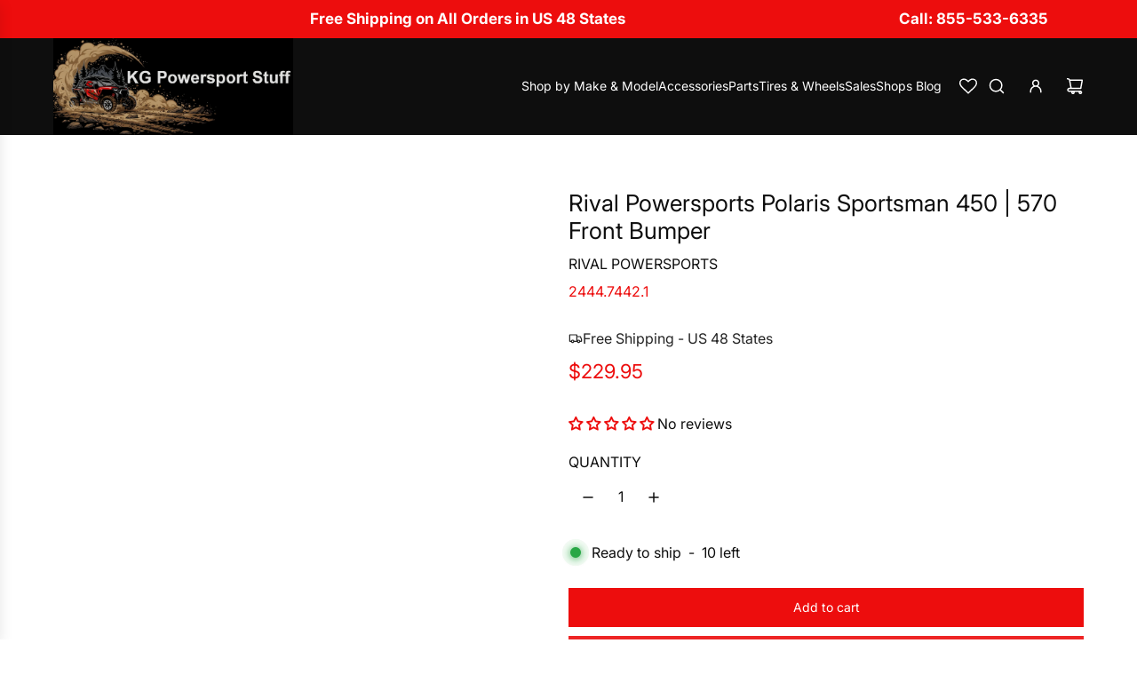

--- FILE ---
content_type: text/html; charset=utf-8
request_url: https://kgpowersportstuff.com/products/rival-polaris-sportsman-570-front-bumper
body_size: 58888
content:
<!doctype html>
<html class="js" lang="en">
<head>


  <!-- Basic page needs ================================================== -->
  <meta charset="utf-8"><meta http-equiv="X-UA-Compatible" content="IE=edge">

    <!-- Performance: preconnect to main asset origins -->
  <link rel="preconnect" href="https://cdn.shopify.com" crossorigin>
  <link rel="preconnect" href="https://fonts.shopifycdn.com" crossorigin>
  <link rel="preconnect" href="https://fonts.gstatic.com" crossorigin><link rel="preconnect" href="https://fonts.shopifycdn.com" crossorigin><link href="//kgpowersportstuff.com/cdn/shop/t/69/assets/swiper-bundle.min.css?v=127370101718424465871758611760" rel="stylesheet" type="text/css" media="all" />
  <link href="//kgpowersportstuff.com/cdn/shop/t/69/assets/photoswipe.min.css?v=165459975419098386681758611761" rel="stylesheet" type="text/css" media="all" />
  <link href="//kgpowersportstuff.com/cdn/shop/t/69/assets/theme.min.css?v=16721827849538280471758611760" rel="stylesheet" type="text/css" media="all" />
  <link href="//kgpowersportstuff.com/cdn/shop/t/69/assets/custom.css?v=38465732361955264331758611786" rel="stylesheet" type="text/css" media="all" />

  
    <link rel="shortcut icon" href="//kgpowersportstuff.com/cdn/shop/files/Favicon_f7ef73b4-dff9-42c0-862b-6eb9b63445f6.jpg?crop=center&height=180&v=1707426992&width=180" type="image/png">
    <link rel="apple-touch-icon" sizes="180x180" href="//kgpowersportstuff.com/cdn/shop/files/Favicon_f7ef73b4-dff9-42c0-862b-6eb9b63445f6.jpg?crop=center&height=180&v=1707426992&width=180">
    <link rel="apple-touch-icon-precomposed" sizes="180x180" href="//kgpowersportstuff.com/cdn/shop/files/Favicon_f7ef73b4-dff9-42c0-862b-6eb9b63445f6.jpg?crop=center&height=180&v=1707426992&width=180">
    <link rel="icon" type="image/png" sizes="32x32" href="//kgpowersportstuff.com/cdn/shop/files/Favicon_f7ef73b4-dff9-42c0-862b-6eb9b63445f6.jpg?crop=center&height=32&v=1707426992&width=32">
    <link rel="icon" type="image/png" sizes="194x194" href="//kgpowersportstuff.com/cdn/shop/files/Favicon_f7ef73b4-dff9-42c0-862b-6eb9b63445f6.jpg?crop=center&height=194&v=1707426992&width=194">
    <link rel="icon" type="image/png" sizes="192x192" href="//kgpowersportstuff.com/cdn/shop/files/Favicon_f7ef73b4-dff9-42c0-862b-6eb9b63445f6.jpg?crop=center&height=192&v=1707426992&width=192">
    <link rel="icon" type="image/png" sizes="16x16" href="//kgpowersportstuff.com/cdn/shop/files/Favicon_f7ef73b4-dff9-42c0-862b-6eb9b63445f6.jpg?crop=center&height=16&v=1707426992&width=16">
  

    <link rel="preload" as="font" href="//kgpowersportstuff.com/cdn/fonts/inter/inter_n4.b2a3f24c19b4de56e8871f609e73ca7f6d2e2bb9.woff2" type="font/woff2" crossorigin>
    

    <link rel="preload" as="font" href="//kgpowersportstuff.com/cdn/fonts/inter/inter_n4.b2a3f24c19b4de56e8871f609e73ca7f6d2e2bb9.woff2" type="font/woff2" crossorigin>
    
<!-- Title and description ================================================== -->
  <title>
    Rival Powersports Polaris Sportsman 450 | 570 Front Bumper
    
    
    
  </title>

  
    <meta name="description" content="Your Polaris Sportsman 450 or 570 was expensive so protect that investment with a Rival Powersports Front Bumper. Whether you&#39;re riding on, or off-trail unexpected things happen, so you need to keep your machine protected. Made from steel tubing, these front bumpers are CNC machine bent to ensure the best quality fit a">
  

  <!-- Helpers ================================================== -->
  <!-- /snippets/social-meta-tags.liquid -->


<meta property="og:site_name" content="KG Powersport Stuff">
<meta property="og:url" content="https://kgpowersportstuff.com/products/rival-polaris-sportsman-570-front-bumper">
<meta property="og:title" content="Rival Powersports Polaris Sportsman 450 | 570 Front Bumper">
<meta property="og:type" content="product">
<meta property="og:description" content="Your Polaris Sportsman 450 or 570 was expensive so protect that investment with a Rival Powersports Front Bumper. Whether you&#39;re riding on, or off-trail unexpected things happen, so you need to keep your machine protected. Made from steel tubing, these front bumpers are CNC machine bent to ensure the best quality fit a">

  <meta property="og:price:amount" content="229.95">
  <meta property="og:price:currency" content="USD">

<meta property="og:image" content="http://kgpowersportstuff.com/cdn/shop/products/RivalFrntBumpPSprtmn4505701_08c1406b-3ee4-4255-832c-bac8868d3559.png?v=1763132061"><meta property="og:image" content="http://kgpowersportstuff.com/cdn/shop/products/RivalFrntBumpPSprtmn450570_911f077c-045a-4d04-8410-02a1675d3390.png?v=1763132061"><meta property="og:image" content="http://kgpowersportstuff.com/cdn/shop/products/RivalFrntBumpPSprtmn4505702_e9870072-bca0-472b-b8c5-193b98fcfa76.png?v=1676315200">
<meta property="og:image:alt" content="Rival Front Bumper for Polaris Sportsman 570 Touring Models"><meta property="og:image:alt" content="Rival Front Bumper for Polaris Sportsman 570 Models"><meta property="og:image:alt" content="Rival Front Bumper for Polaris Sportsman 570 SP Models">
<meta property="og:image:secure_url" content="https://kgpowersportstuff.com/cdn/shop/products/RivalFrntBumpPSprtmn4505701_08c1406b-3ee4-4255-832c-bac8868d3559.png?v=1763132061"><meta property="og:image:secure_url" content="https://kgpowersportstuff.com/cdn/shop/products/RivalFrntBumpPSprtmn450570_911f077c-045a-4d04-8410-02a1675d3390.png?v=1763132061"><meta property="og:image:secure_url" content="https://kgpowersportstuff.com/cdn/shop/products/RivalFrntBumpPSprtmn4505702_e9870072-bca0-472b-b8c5-193b98fcfa76.png?v=1676315200">


<meta name="x:card" content="summary_large_image">
<meta name="x:title" content="Rival Powersports Polaris Sportsman 450 | 570 Front Bumper">
<meta name="x:description" content="Your Polaris Sportsman 450 or 570 was expensive so protect that investment with a Rival Powersports Front Bumper. Whether you&#39;re riding on, or off-trail unexpected things happen, so you need to keep your machine protected. Made from steel tubing, these front bumpers are CNC machine bent to ensure the best quality fit a">

  
  
    <link rel="canonical" href="https://kgpowersportstuff.com/products/rival-polaris-sportsman-570-front-bumper"/>
  
  
  <meta name="viewport" content="width=device-width, initial-scale=1, shrink-to-fit=no">
  <meta name="theme-color" content="rgba(14 14 14 / 1.0)">

  <!-- CSS ================================================== -->
  <style>
/*============================================================================
  #Typography
==============================================================================*/






@font-face {
  font-family: Inter;
  font-weight: 400;
  font-style: normal;
  font-display: swap;
  src: url("//kgpowersportstuff.com/cdn/fonts/inter/inter_n4.b2a3f24c19b4de56e8871f609e73ca7f6d2e2bb9.woff2") format("woff2"),
       url("//kgpowersportstuff.com/cdn/fonts/inter/inter_n4.af8052d517e0c9ffac7b814872cecc27ae1fa132.woff") format("woff");
}

@font-face {
  font-family: Inter;
  font-weight: 400;
  font-style: normal;
  font-display: swap;
  src: url("//kgpowersportstuff.com/cdn/fonts/inter/inter_n4.b2a3f24c19b4de56e8871f609e73ca7f6d2e2bb9.woff2") format("woff2"),
       url("//kgpowersportstuff.com/cdn/fonts/inter/inter_n4.af8052d517e0c9ffac7b814872cecc27ae1fa132.woff") format("woff");
}


  @font-face {
  font-family: Inter;
  font-weight: 700;
  font-style: normal;
  font-display: swap;
  src: url("//kgpowersportstuff.com/cdn/fonts/inter/inter_n7.02711e6b374660cfc7915d1afc1c204e633421e4.woff2") format("woff2"),
       url("//kgpowersportstuff.com/cdn/fonts/inter/inter_n7.6dab87426f6b8813070abd79972ceaf2f8d3b012.woff") format("woff");
}




  @font-face {
  font-family: Inter;
  font-weight: 700;
  font-style: normal;
  font-display: swap;
  src: url("//kgpowersportstuff.com/cdn/fonts/inter/inter_n7.02711e6b374660cfc7915d1afc1c204e633421e4.woff2") format("woff2"),
       url("//kgpowersportstuff.com/cdn/fonts/inter/inter_n7.6dab87426f6b8813070abd79972ceaf2f8d3b012.woff") format("woff");
}




  @font-face {
  font-family: Inter;
  font-weight: 400;
  font-style: italic;
  font-display: swap;
  src: url("//kgpowersportstuff.com/cdn/fonts/inter/inter_i4.feae1981dda792ab80d117249d9c7e0f1017e5b3.woff2") format("woff2"),
       url("//kgpowersportstuff.com/cdn/fonts/inter/inter_i4.62773b7113d5e5f02c71486623cf828884c85c6e.woff") format("woff");
}




  @font-face {
  font-family: Inter;
  font-weight: 700;
  font-style: italic;
  font-display: swap;
  src: url("//kgpowersportstuff.com/cdn/fonts/inter/inter_i7.b377bcd4cc0f160622a22d638ae7e2cd9b86ea4c.woff2") format("woff2"),
       url("//kgpowersportstuff.com/cdn/fonts/inter/inter_i7.7c69a6a34e3bb44fcf6f975857e13b9a9b25beb4.woff") format("woff");
}









/*============================================================================
  #General Variables
==============================================================================*/

:root {

  --font-weight-normal: 400;
  --font-weight-bold: 700;
  --font-weight-header-bold: 700;

  --header-font-stack: Inter, sans-serif;
  --header-font-weight: 400;
  --header-font-style: normal;
  --header-text-size: 26;
  --header-text-size-px: 26px;
  --header-mobile-text-size-px: 22px;

  --header-font-case: normal;
  --header-font-size: 15;
  --header-font-size-px: 15px;

  --heading-spacing: 0.0em;
  --heading-line-height: 1.2;
  --heading-font-case: normal;
  --heading-font-stack: FontDrop;

  --body-font-stack: Inter, sans-serif;
  --body-font-weight: 400;
  --body-font-style: normal;

  --button-font-stack: Inter, sans-serif;
  --button-font-weight: 400;
  --button-font-style: normal;

  --label-font-stack: Inter, sans-serif;
  --label-font-weight: 400;
  --label-font-style: normal;
  --label-font-case: uppercase;
  --label-spacing: 0px;

  --navigation-font-stack: Inter, sans-serif;
  --navigation-font-weight: 400;
  --navigation-font-style: normal;
  --navigation-font-letter-spacing: 0px;

  --base-font-size-int: 16;
  --base-font-size: 16px;

  --body-font-size-12-to-em: 0.75em;
  --body-font-size-16-to-em: 1.0em;
  --body-font-size-22-to-em: 1.38em;
  --body-font-size-28-to-em: 1.75em;
  --body-font-size-36-to-em: 2.25em;

  /* Heading Sizes */

  
  --h1-size: 33px;
  --h2-size: 26px;
  --h3-size: 23px;
  --h4-size: 20px;
  --h5-size: 16px;
  --h6-size: 16px;

  --sale-badge-color: rgba(237 13 13 / 1.0);
  --sold-out-badge-color: rgba(14 14 14 / 1.0);
  --custom-badge-color: rgba(73 73 73 / 1.0);
  --preorder-badge-color: rgba(73 73 73 / 1.0);
  --countdown-badge-color: rgba(73 73 73 / 1.0);
  --badge-font-color: rgba(255 255 255 / 1.0);

  --primary-btn-text-color: rgba(255 255 255 / 1.0);
  --primary-btn-text-color-opacity50: color-mix(in srgb, var(--primary-btn-text-color), transparent 50%);
  --primary-btn-bg-color: rgba(237 13 13 / 1.0);
  --primary-btn-bg-color-opacity50: color-mix(in srgb, var(--primary-btn-bg-color), transparent 50%);

  --button-text-case: none;
  --button-font-size: 14;
  --button-font-size-px: 14px;
  --button-text-spacing-px: 0px;

  
    --text-line-clamp: none;
  

  

  --text-color: rgba(14 14 14 / 1.0);
  --text-color-transparent05: color-mix(in srgb, var(--text-color), transparent 95%);
  --text-color-transparent10: color-mix(in srgb, var(--text-color), transparent 90%);
  --text-color-transparent15: color-mix(in srgb, var(--text-color), transparent 85%);
  --text-color-transparent25: color-mix(in srgb, var(--text-color), transparent 75%);
  --text-color-transparent30: color-mix(in srgb, var(--text-color), transparent 70%);
  --text-color-transparent40: color-mix(in srgb, var(--text-color), transparent 60%);
  --text-color-transparent50: color-mix(in srgb, var(--text-color), transparent 50%);
  --text-color-transparent5: color-mix(in srgb, var(--text-color), transparent 50%);
  --text-color-transparent6: color-mix(in srgb, var(--text-color), transparent 40%);
  --text-color-transparent7: color-mix(in srgb, var(--text-color), transparent 30%);
  --text-color-transparent8: color-mix(in srgb, var(--text-color), transparent 20%);

  
    --heading-xl-font-size: 24px;
    --heading-l-font-size: 22px;
    --subheading-font-size: 16px;
  

  
    --small-body-font-size: 14px;
  

  --link-color: rgba(14 14 14 / 1.0);
  --on-sale-color: rgba(237 13 13 / 1.0);

  --body-color: rgba(255 255 255 / 1.0);
  --body-color-darken10: #e6e6e6;
  --body-color-transparent00: color-mix(in srgb, var(--body-color), transparent 100%);
  --body-color-transparent40: color-mix(in srgb, var(--body-color), transparent 60%);
  --body-color-transparent50: color-mix(in srgb, var(--body-color), transparent 50%);
  --body-color-transparent90: color-mix(in srgb, var(--body-color), transparent 10%);

  --body-overlay-color: color-mix(in srgb, var(--body-color-darken10), transparent 30%);

  --body-secondary-color: rgba(249 249 251 / 1.0);
  --body-secondary-color-transparent00: color-mix(in srgb, var(--body-secondary-color), transparent 100%);
  --body-secondary-color-darken05: color-mix(in srgb, var(--body-secondary-color), transparent 95%);

  --color-primary-background: #ffffff;
  --color-primary-background-rgb: 255, 255, 255;
  --color-secondary-background: rgba(249 249 251 / 1.0);

  --border-color: rgba(14, 14, 14, 0.25);
  --link-border-color: color-mix(in srgb, var(--link-color), transparent 50%);
  --border-color-darken10: #000000;
  --view-in-space-button-background: #f2f2f2;

  --header-color: rgba(14 14 14 / 1.0);
  --header-color-darken5-filter: #010101;
  --header-color-darken5: color-mix(in srgb, var(--header-color-darken5-filter), transparent 0%);

  --header-border-color: rgba(255 255 255 / 1.0);

  --announcement-text-size: 17px;
  --announcement-text-spacing: 0px;

  --logo-font-size: 14px;

  --overlay-header-text-color: rgba(255 255 255 / 1.0);
  --nav-text-color: rgba(255 255 255 / 1.0);
  --nav-text-color-transparent5: color-mix(in srgb, var(--nav-text-color), transparent 95%);
  --nav-text-color-transparent10: color-mix(in srgb, var(--nav-text-color), transparent 90%);
  --nav-text-color-transparent30: color-mix(in srgb, var(--nav-text-color), transparent 70%);
  --nav-text-color-transparent50: color-mix(in srgb, var(--nav-text-color), transparent 50%);

  --nav-text-hover: rgba(255 255 255 / 1.0);

  --color-scheme-light-background: rgba(249 249 251 / 1.0);
  --color-scheme-light-background-transparent40: color-mix(in srgb, var(--color-scheme-light-background), transparent 60%);
  --color-scheme-light-background-transparent50: color-mix(in srgb, var(--color-scheme-light-background), transparent 50%);
  --color-scheme-light-background-rgb: 249, 249, 251;

  --color-scheme-light-text: rgba(14 14 14 / 1.0);
  --color-scheme-light-text-transparent10: color-mix(in srgb, var(--color-scheme-light-text), transparent 90%);
  --color-scheme-light-text-transparent25: color-mix(in srgb, var(--color-scheme-light-text), transparent 75%);
  --color-scheme-light-text-transparent40: color-mix(in srgb, var(--color-scheme-light-text), transparent 60%);
  --color-scheme-light-text-transparent50: color-mix(in srgb, var(--color-scheme-light-text), transparent 50%);
  --color-scheme-light-text-transparent60: color-mix(in srgb, var(--color-scheme-light-text), transparent 40%);
  --color-scheme-light-text-transparent80: color-mix(in srgb, var(--color-scheme-light-text), transparent 20%);

  --color-scheme-feature-background: rgba(0 0 0 / 1.0);
  --color-scheme-feature-background-transparent40: color-mix(in srgb, var(--color-scheme-feature-background), transparent 60%);
  --color-scheme-feature-background-transparent50: color-mix(in srgb, var(--color-scheme-feature-background), transparent 50%);
  --color-scheme-feature-background-rgb: 0, 0, 0;

  --color-scheme-feature-text: rgba(255 255 255 / 1.0);
  --color-scheme-feature-text-transparent10: color-mix(in srgb, var(--color-scheme-feature-text), transparent 90%);
  --color-scheme-feature-text-transparent25: color-mix(in srgb, var(--color-scheme-feature-text), transparent 75%);
  --color-scheme-feature-text-transparent40: color-mix(in srgb, var(--color-scheme-feature-text), transparent 60%);
  --color-scheme-feature-text-transparent50: color-mix(in srgb, var(--color-scheme-feature-text), transparent 50%);
  --color-scheme-feature-text-transparent60: color-mix(in srgb, var(--color-scheme-feature-text), transparent 40%);
  --color-scheme-feature-text-transparent80: color-mix(in srgb, var(--color-scheme-feature-text), transparent 20%);

  --homepage-sections-accent-secondary-color-transparent60: color-mix(in srgb, var(--color-scheme-feature-text), transparent 40%);

  --color-scheme-dark-background: rgba(237 13 13 / 1.0);
  --color-scheme-dark-background-transparent40: color-mix(in srgb, var(--color-scheme-dark-background), transparent 60%);
  --color-scheme-dark-background-transparent50: color-mix(in srgb, var(--color-scheme-dark-background), transparent 50%);
  --color-scheme-dark-background-rgb: 237, 13, 13;

  --color-scheme-dark-text: rgba(255 255 255 / 1.0);
  --color-scheme-dark-text-transparent10: color-mix(in srgb, var(--color-scheme-dark-text), transparent 90%);
  --color-scheme-dark-text-transparent25: color-mix(in srgb, var(--color-scheme-dark-text), transparent 75%);
  --color-scheme-dark-text-transparent40: color-mix(in srgb, var(--color-scheme-dark-text), transparent 60%);
  --color-scheme-dark-text-transparent50: color-mix(in srgb, var(--color-scheme-dark-text), transparent 50%);
  --color-scheme-dark-text-transparent60: color-mix(in srgb, var(--color-scheme-dark-text), transparent 40%);
  --color-scheme-dark-text-transparent80: color-mix(in srgb, var(--color-scheme-dark-text), transparent 20%);

  --filter-bg-color: rgba(14, 14, 14, 0.1);

  --menu-drawer-color: rgba(255 255 255 / 1.0);
  --menu-drawer-text-color: rgba(14 14 14 / 1.0);
  --menu-drawer-text-color-transparent10: color-mix(in srgb, var(--menu-drawer-text-color), transparent 90%);
  --menu-drawer-text-color-transparent30: color-mix(in srgb, var(--menu-drawer-text-color), transparent 70%);
  --menu-drawer-border-color: color-mix(in srgb, var(--menu-drawer-text-color), transparent 75%);
  --menu-drawer-text-hover-color: rgba(115 115 115 / 1.0);

  --cart-drawer-color: rgba(255 255 255 / 1.0);
  --cart-drawer-color-transparent50: color-mix(in srgb, var(--cart-drawer-color), transparent 50%);
  --cart-drawer-text-color: rgba(14 14 14 / 1.0);
  --cart-drawer-text-color-transparent10: color-mix(in srgb, var(--cart-drawer-text-color), transparent 90%);
  --cart-drawer-text-color-transparent25: color-mix(in srgb, var(--cart-drawer-text-color), transparent 75%);
  --cart-drawer-text-color-transparent40: color-mix(in srgb, var(--cart-drawer-text-color), transparent 60%);
  --cart-drawer-text-color-transparent50: color-mix(in srgb, var(--cart-drawer-text-color), transparent 50%);
  --cart-drawer-text-color-transparent70: color-mix(in srgb, var(--cart-drawer-text-color), transparent 30%);
  --cart-drawer-border-color: color-mix(in srgb, var(--cart-drawer-text-color), transparent 75%);

  --success-color: #28a745;
  --error-color: #DC3545;
  --warning-color: #EB9247;

  /* Shop Pay Installments variables */
  --color-body: rgba(249 249 251 / 1.0);
  --color-bg: rgba(249 249 251 / 1.0);

  /* Checkbox */
  --checkbox-size: 16px;
  --inline-icon-size: 16px;
  --line-height-base: 1.6;

  /* Grid spacing */
  --grid-spacing: 10px;
  
    --grid-spacing-tight: 10px;
    --grid-spacing-loose: 10px;
  

  /* Border radius */
  --block-border-radius: 0;
  --input-border-radius: 0;
  --thumbnail-border-radius: 0;
  --badge-border-radius: 0;
  

  --swatch-border-radius: 0;
  
    --swatch-border-radius: 50%;
  
}
</style>

  <style data-shopify>
    *,
    *::before,
    *::after {
      box-sizing: inherit;
    }

    html {
      box-sizing: border-box;
      background-color: var(--body-color);
      height: 100%;
      margin: 0;
    }

    body {
      background-color: var(--body-color);
      min-height: 100%;
      margin: 0;
      display: grid;
      grid-template-rows: auto auto 1fr auto;
      grid-template-columns: 100%;
      overflow-x: hidden;
    }

    .sr-only {
      position: absolute;
      width: 1px;
      height: 1px;
      padding: 0;
      margin: -1px;
      overflow: hidden;
      clip: rect(0, 0, 0, 0);
      border: 0;
    }

    .sr-only-focusable:active, .sr-only-focusable:focus {
      position: static;
      width: auto;
      height: auto;
      margin: 0;
      overflow: visible;
      clip: auto;
    }
  </style>

  <!-- Header hook for plugins ================================================== -->
  <script>window.performance && window.performance.mark && window.performance.mark('shopify.content_for_header.start');</script><meta name="google-site-verification" content="VPUdCctmSJ14MwsRvRbsZ8f8PFoyYm-L_72vSUmyKgE">
<meta id="shopify-digital-wallet" name="shopify-digital-wallet" content="/2092962/digital_wallets/dialog">
<meta name="shopify-checkout-api-token" content="6df5fbd04ee37b93923321e59d8ae5c8">
<meta id="in-context-paypal-metadata" data-shop-id="2092962" data-venmo-supported="true" data-environment="production" data-locale="en_US" data-paypal-v4="true" data-currency="USD">
<link rel="alternate" type="application/json+oembed" href="https://kgpowersportstuff.com/products/rival-polaris-sportsman-570-front-bumper.oembed">
<script async="async" src="/checkouts/internal/preloads.js?locale=en-US"></script>
<script id="shopify-features" type="application/json">{"accessToken":"6df5fbd04ee37b93923321e59d8ae5c8","betas":["rich-media-storefront-analytics"],"domain":"kgpowersportstuff.com","predictiveSearch":true,"shopId":2092962,"locale":"en"}</script>
<script>var Shopify = Shopify || {};
Shopify.shop = "kg-powersports.myshopify.com";
Shopify.locale = "en";
Shopify.currency = {"active":"USD","rate":"1.0"};
Shopify.country = "US";
Shopify.theme = {"name":"FW Momentum - updated","id":144771907744,"schema_name":"Momentum","schema_version":"8.0.0","theme_store_id":1600,"role":"main"};
Shopify.theme.handle = "null";
Shopify.theme.style = {"id":null,"handle":null};
Shopify.cdnHost = "kgpowersportstuff.com/cdn";
Shopify.routes = Shopify.routes || {};
Shopify.routes.root = "/";</script>
<script type="module">!function(o){(o.Shopify=o.Shopify||{}).modules=!0}(window);</script>
<script>!function(o){function n(){var o=[];function n(){o.push(Array.prototype.slice.apply(arguments))}return n.q=o,n}var t=o.Shopify=o.Shopify||{};t.loadFeatures=n(),t.autoloadFeatures=n()}(window);</script>
<script id="shop-js-analytics" type="application/json">{"pageType":"product"}</script>
<script defer="defer" async type="module" src="//kgpowersportstuff.com/cdn/shopifycloud/shop-js/modules/v2/client.init-shop-cart-sync_BT-GjEfc.en.esm.js"></script>
<script defer="defer" async type="module" src="//kgpowersportstuff.com/cdn/shopifycloud/shop-js/modules/v2/chunk.common_D58fp_Oc.esm.js"></script>
<script defer="defer" async type="module" src="//kgpowersportstuff.com/cdn/shopifycloud/shop-js/modules/v2/chunk.modal_xMitdFEc.esm.js"></script>
<script type="module">
  await import("//kgpowersportstuff.com/cdn/shopifycloud/shop-js/modules/v2/client.init-shop-cart-sync_BT-GjEfc.en.esm.js");
await import("//kgpowersportstuff.com/cdn/shopifycloud/shop-js/modules/v2/chunk.common_D58fp_Oc.esm.js");
await import("//kgpowersportstuff.com/cdn/shopifycloud/shop-js/modules/v2/chunk.modal_xMitdFEc.esm.js");

  window.Shopify.SignInWithShop?.initShopCartSync?.({"fedCMEnabled":true,"windoidEnabled":true});

</script>
<script>(function() {
  var isLoaded = false;
  function asyncLoad() {
    if (isLoaded) return;
    isLoaded = true;
    var urls = ["https:\/\/cookie-bar.salessquad.co.uk\/scripts\/fcb_5a7116aa465d7dc2994da276be21c9f8.js?shop=kg-powersports.myshopify.com","https:\/\/meggnotec.ams3.digitaloceanspaces.com\/sfy\/assets\/JmgHlImkHGICCxt\/js\/widget.js?shop=kg-powersports.myshopify.com","https:\/\/cdn.nfcube.com\/instafeed-d2c67e8f06aae1dcd1ca2abb47a08a4b.js?shop=kg-powersports.myshopify.com"];
    for (var i = 0; i < urls.length; i++) {
      var s = document.createElement('script');
      s.type = 'text/javascript';
      s.async = true;
      s.src = urls[i];
      var x = document.getElementsByTagName('script')[0];
      x.parentNode.insertBefore(s, x);
    }
  };
  if(window.attachEvent) {
    window.attachEvent('onload', asyncLoad);
  } else {
    window.addEventListener('load', asyncLoad, false);
  }
})();</script>
<script id="__st">var __st={"a":2092962,"offset":-25200,"reqid":"1f0db440-e7e8-4b38-b58f-d3250d6b8957-1769399201","pageurl":"kgpowersportstuff.com\/products\/rival-polaris-sportsman-570-front-bumper","u":"515375ec1a5b","p":"product","rtyp":"product","rid":7636961001632};</script>
<script>window.ShopifyPaypalV4VisibilityTracking = true;</script>
<script id="captcha-bootstrap">!function(){'use strict';const t='contact',e='account',n='new_comment',o=[[t,t],['blogs',n],['comments',n],[t,'customer']],c=[[e,'customer_login'],[e,'guest_login'],[e,'recover_customer_password'],[e,'create_customer']],r=t=>t.map((([t,e])=>`form[action*='/${t}']:not([data-nocaptcha='true']) input[name='form_type'][value='${e}']`)).join(','),a=t=>()=>t?[...document.querySelectorAll(t)].map((t=>t.form)):[];function s(){const t=[...o],e=r(t);return a(e)}const i='password',u='form_key',d=['recaptcha-v3-token','g-recaptcha-response','h-captcha-response',i],f=()=>{try{return window.sessionStorage}catch{return}},m='__shopify_v',_=t=>t.elements[u];function p(t,e,n=!1){try{const o=window.sessionStorage,c=JSON.parse(o.getItem(e)),{data:r}=function(t){const{data:e,action:n}=t;return t[m]||n?{data:e,action:n}:{data:t,action:n}}(c);for(const[e,n]of Object.entries(r))t.elements[e]&&(t.elements[e].value=n);n&&o.removeItem(e)}catch(o){console.error('form repopulation failed',{error:o})}}const l='form_type',E='cptcha';function T(t){t.dataset[E]=!0}const w=window,h=w.document,L='Shopify',v='ce_forms',y='captcha';let A=!1;((t,e)=>{const n=(g='f06e6c50-85a8-45c8-87d0-21a2b65856fe',I='https://cdn.shopify.com/shopifycloud/storefront-forms-hcaptcha/ce_storefront_forms_captcha_hcaptcha.v1.5.2.iife.js',D={infoText:'Protected by hCaptcha',privacyText:'Privacy',termsText:'Terms'},(t,e,n)=>{const o=w[L][v],c=o.bindForm;if(c)return c(t,g,e,D).then(n);var r;o.q.push([[t,g,e,D],n]),r=I,A||(h.body.append(Object.assign(h.createElement('script'),{id:'captcha-provider',async:!0,src:r})),A=!0)});var g,I,D;w[L]=w[L]||{},w[L][v]=w[L][v]||{},w[L][v].q=[],w[L][y]=w[L][y]||{},w[L][y].protect=function(t,e){n(t,void 0,e),T(t)},Object.freeze(w[L][y]),function(t,e,n,w,h,L){const[v,y,A,g]=function(t,e,n){const i=e?o:[],u=t?c:[],d=[...i,...u],f=r(d),m=r(i),_=r(d.filter((([t,e])=>n.includes(e))));return[a(f),a(m),a(_),s()]}(w,h,L),I=t=>{const e=t.target;return e instanceof HTMLFormElement?e:e&&e.form},D=t=>v().includes(t);t.addEventListener('submit',(t=>{const e=I(t);if(!e)return;const n=D(e)&&!e.dataset.hcaptchaBound&&!e.dataset.recaptchaBound,o=_(e),c=g().includes(e)&&(!o||!o.value);(n||c)&&t.preventDefault(),c&&!n&&(function(t){try{if(!f())return;!function(t){const e=f();if(!e)return;const n=_(t);if(!n)return;const o=n.value;o&&e.removeItem(o)}(t);const e=Array.from(Array(32),(()=>Math.random().toString(36)[2])).join('');!function(t,e){_(t)||t.append(Object.assign(document.createElement('input'),{type:'hidden',name:u})),t.elements[u].value=e}(t,e),function(t,e){const n=f();if(!n)return;const o=[...t.querySelectorAll(`input[type='${i}']`)].map((({name:t})=>t)),c=[...d,...o],r={};for(const[a,s]of new FormData(t).entries())c.includes(a)||(r[a]=s);n.setItem(e,JSON.stringify({[m]:1,action:t.action,data:r}))}(t,e)}catch(e){console.error('failed to persist form',e)}}(e),e.submit())}));const S=(t,e)=>{t&&!t.dataset[E]&&(n(t,e.some((e=>e===t))),T(t))};for(const o of['focusin','change'])t.addEventListener(o,(t=>{const e=I(t);D(e)&&S(e,y())}));const B=e.get('form_key'),M=e.get(l),P=B&&M;t.addEventListener('DOMContentLoaded',(()=>{const t=y();if(P)for(const e of t)e.elements[l].value===M&&p(e,B);[...new Set([...A(),...v().filter((t=>'true'===t.dataset.shopifyCaptcha))])].forEach((e=>S(e,t)))}))}(h,new URLSearchParams(w.location.search),n,t,e,['guest_login'])})(!1,!0)}();</script>
<script integrity="sha256-4kQ18oKyAcykRKYeNunJcIwy7WH5gtpwJnB7kiuLZ1E=" data-source-attribution="shopify.loadfeatures" defer="defer" src="//kgpowersportstuff.com/cdn/shopifycloud/storefront/assets/storefront/load_feature-a0a9edcb.js" crossorigin="anonymous"></script>
<script data-source-attribution="shopify.dynamic_checkout.dynamic.init">var Shopify=Shopify||{};Shopify.PaymentButton=Shopify.PaymentButton||{isStorefrontPortableWallets:!0,init:function(){window.Shopify.PaymentButton.init=function(){};var t=document.createElement("script");t.src="https://kgpowersportstuff.com/cdn/shopifycloud/portable-wallets/latest/portable-wallets.en.js",t.type="module",document.head.appendChild(t)}};
</script>
<script data-source-attribution="shopify.dynamic_checkout.buyer_consent">
  function portableWalletsHideBuyerConsent(e){var t=document.getElementById("shopify-buyer-consent"),n=document.getElementById("shopify-subscription-policy-button");t&&n&&(t.classList.add("hidden"),t.setAttribute("aria-hidden","true"),n.removeEventListener("click",e))}function portableWalletsShowBuyerConsent(e){var t=document.getElementById("shopify-buyer-consent"),n=document.getElementById("shopify-subscription-policy-button");t&&n&&(t.classList.remove("hidden"),t.removeAttribute("aria-hidden"),n.addEventListener("click",e))}window.Shopify?.PaymentButton&&(window.Shopify.PaymentButton.hideBuyerConsent=portableWalletsHideBuyerConsent,window.Shopify.PaymentButton.showBuyerConsent=portableWalletsShowBuyerConsent);
</script>
<script data-source-attribution="shopify.dynamic_checkout.cart.bootstrap">document.addEventListener("DOMContentLoaded",(function(){function t(){return document.querySelector("shopify-accelerated-checkout-cart, shopify-accelerated-checkout")}if(t())Shopify.PaymentButton.init();else{new MutationObserver((function(e,n){t()&&(Shopify.PaymentButton.init(),n.disconnect())})).observe(document.body,{childList:!0,subtree:!0})}}));
</script>
<link id="shopify-accelerated-checkout-styles" rel="stylesheet" media="screen" href="https://kgpowersportstuff.com/cdn/shopifycloud/portable-wallets/latest/accelerated-checkout-backwards-compat.css" crossorigin="anonymous">
<style id="shopify-accelerated-checkout-cart">
        #shopify-buyer-consent {
  margin-top: 1em;
  display: inline-block;
  width: 100%;
}

#shopify-buyer-consent.hidden {
  display: none;
}

#shopify-subscription-policy-button {
  background: none;
  border: none;
  padding: 0;
  text-decoration: underline;
  font-size: inherit;
  cursor: pointer;
}

#shopify-subscription-policy-button::before {
  box-shadow: none;
}

      </style>

<script>window.performance && window.performance.mark && window.performance.mark('shopify.content_for_header.end');</script>

  <script defer src="//kgpowersportstuff.com/cdn/shop/t/69/assets/eventBus.js?v=100401504747444416941758611761"></script>

  <script type="text/javascript">
		window.wetheme = {
			name: 'Flow',
			webcomponentRegistry: {
        registry: {},
				checkScriptLoaded: function(key) {
					return window.wetheme.webcomponentRegistry.registry[key] ? true : false
				},
        register: function(registration) {
            if(!window.wetheme.webcomponentRegistry.checkScriptLoaded(registration.key)) {
              window.wetheme.webcomponentRegistry.registry[registration.key] = registration
            }
        }
      }
    };
	</script>

  

  
<!-- BEGIN app block: shopify://apps/instafeed/blocks/head-block/c447db20-095d-4a10-9725-b5977662c9d5 --><link rel="preconnect" href="https://cdn.nfcube.com/">
<link rel="preconnect" href="https://scontent.cdninstagram.com/">


  <script>
    document.addEventListener('DOMContentLoaded', function () {
      let instafeedScript = document.createElement('script');

      
        instafeedScript.src = 'https://cdn.nfcube.com/instafeed-d2c67e8f06aae1dcd1ca2abb47a08a4b.js';
      

      document.body.appendChild(instafeedScript);
    });
  </script>





<!-- END app block --><!-- BEGIN app block: shopify://apps/bm-country-blocker-ip-blocker/blocks/boostmark-blocker/bf9db4b9-be4b-45e1-8127-bbcc07d93e7e -->

  <script src="https://cdn.shopify.com/extensions/019b300f-1323-7b7a-bda2-a589132c3189/boostymark-regionblock-71/assets/blocker.js?v=4&shop=kg-powersports.myshopify.com" async></script>
  <script src="https://cdn.shopify.com/extensions/019b300f-1323-7b7a-bda2-a589132c3189/boostymark-regionblock-71/assets/jk4ukh.js?c=6&shop=kg-powersports.myshopify.com" async></script>

  
    <script async>
      function _0x3f8f(_0x223ce8,_0x21bbeb){var _0x6fb9ec=_0x6fb9();return _0x3f8f=function(_0x3f8f82,_0x5dbe6e){_0x3f8f82=_0x3f8f82-0x191;var _0x51bf69=_0x6fb9ec[_0x3f8f82];return _0x51bf69;},_0x3f8f(_0x223ce8,_0x21bbeb);}(function(_0x4724fe,_0xeb51bb){var _0x47dea2=_0x3f8f,_0x141c8b=_0x4724fe();while(!![]){try{var _0x4a9abe=parseInt(_0x47dea2(0x1af))/0x1*(-parseInt(_0x47dea2(0x1aa))/0x2)+-parseInt(_0x47dea2(0x1a7))/0x3*(parseInt(_0x47dea2(0x192))/0x4)+parseInt(_0x47dea2(0x1a3))/0x5*(parseInt(_0x47dea2(0x1a6))/0x6)+-parseInt(_0x47dea2(0x19d))/0x7*(-parseInt(_0x47dea2(0x191))/0x8)+-parseInt(_0x47dea2(0x1a4))/0x9*(parseInt(_0x47dea2(0x196))/0xa)+-parseInt(_0x47dea2(0x1a0))/0xb+parseInt(_0x47dea2(0x198))/0xc;if(_0x4a9abe===_0xeb51bb)break;else _0x141c8b['push'](_0x141c8b['shift']());}catch(_0x5bdae7){_0x141c8b['push'](_0x141c8b['shift']());}}}(_0x6fb9,0x2b917),function e(){var _0x379294=_0x3f8f;window[_0x379294(0x19f)]=![];var _0x59af3b=new MutationObserver(function(_0x10185c){var _0x39bea0=_0x379294;_0x10185c[_0x39bea0(0x19b)](function(_0x486a2e){var _0x1ea3a0=_0x39bea0;_0x486a2e['addedNodes'][_0x1ea3a0(0x19b)](function(_0x1880c1){var _0x37d441=_0x1ea3a0;if(_0x1880c1[_0x37d441(0x193)]===_0x37d441(0x19c)&&window[_0x37d441(0x19f)]==![]){var _0x64f391=_0x1880c1['textContent']||_0x1880c1[_0x37d441(0x19e)];_0x64f391[_0x37d441(0x1ad)](_0x37d441(0x1ab))&&(window[_0x37d441(0x19f)]=!![],window['_bm_blocked_script']=_0x64f391,_0x1880c1[_0x37d441(0x194)][_0x37d441(0x1a2)](_0x1880c1),_0x59af3b[_0x37d441(0x195)]());}});});});_0x59af3b[_0x379294(0x1a9)](document[_0x379294(0x1a5)],{'childList':!![],'subtree':!![]}),setTimeout(()=>{var _0x43bd71=_0x379294;if(!window[_0x43bd71(0x1ae)]&&window['_bm_blocked']){var _0x4f89e0=document[_0x43bd71(0x1a8)](_0x43bd71(0x19a));_0x4f89e0[_0x43bd71(0x1ac)]=_0x43bd71(0x197),_0x4f89e0[_0x43bd71(0x1a1)]=window['_bm_blocked_script'],document[_0x43bd71(0x199)]['appendChild'](_0x4f89e0);}},0x2ee0);}());function _0x6fb9(){var _0x432d5b=['head','script','forEach','SCRIPT','7fPmGqS','src','_bm_blocked','1276902CZtaAd','textContent','removeChild','5xRSprd','513qTrjgw','documentElement','1459980yoQzSv','6QRCLrj','createElement','observe','33750bDyRAA','var\x20customDocumentWrite\x20=\x20function(content)','className','includes','bmExtension','11ecERGS','2776368sDqaNF','444776RGnQWH','nodeName','parentNode','disconnect','25720cFqzCY','analytics','3105336gpytKO'];_0x6fb9=function(){return _0x432d5b;};return _0x6fb9();}
    </script>
  

  

  
    <script async>
      !function(){var t;new MutationObserver(function(t,e){if(document.body&&(e.disconnect(),!window.bmExtension)){let i=document.createElement('div');i.id='bm-preload-mask',i.style.cssText='position: fixed !important; top: 0 !important; left: 0 !important; width: 100% !important; height: 100% !important; background-color: white !important; z-index: 2147483647 !important; display: block !important;',document.body.appendChild(i),setTimeout(function(){i.parentNode&&i.parentNode.removeChild(i);},1e4);}}).observe(document.documentElement,{childList:!0,subtree:!0});}();
    </script>
  

  

  













<!-- END app block --><!-- BEGIN app block: shopify://apps/rockit-sales-manager/blocks/savings-embed/f347a9bf-00bf-4eeb-9f4d-159bb9b1cead -->

<!-- END app block --><!-- BEGIN app block: shopify://apps/wishlist-hero/blocks/customize-style-block/a9a5079b-59e8-47cb-b659-ecf1c60b9b72 -->
<script>
  try {
    window.WishListHero_setting_theme_override = {
      
      
      
      
      
      
        HeaderFontSize : "30",
      
      
        ProductNameFontSize : "18",
      
      
        PriceFontSize : "16",
      
      t_o_f: true,
      theme_overriden_flag: true
    };
    if (typeof(window.WishListHero_setting) != "undefined" && window.WishListHero_setting) {
      window.WishListHero_setting = {
        ...window.WishListHero_setting,
        ...window.WishListHero_setting_theme_override
      };
    }
  } catch (e) {
    console.error('Error loading config', e);
  }
</script><!-- END app block --><!-- BEGIN app block: shopify://apps/judge-me-reviews/blocks/judgeme_core/61ccd3b1-a9f2-4160-9fe9-4fec8413e5d8 --><!-- Start of Judge.me Core -->






<link rel="dns-prefetch" href="https://cdnwidget.judge.me">
<link rel="dns-prefetch" href="https://cdn.judge.me">
<link rel="dns-prefetch" href="https://cdn1.judge.me">
<link rel="dns-prefetch" href="https://api.judge.me">

<script data-cfasync='false' class='jdgm-settings-script'>window.jdgmSettings={"pagination":5,"disable_web_reviews":false,"badge_no_review_text":"No reviews","badge_n_reviews_text":"{{ n }} review/reviews","hide_badge_preview_if_no_reviews":false,"badge_hide_text":false,"enforce_center_preview_badge":false,"widget_title":"Customer Reviews","widget_open_form_text":"Write a review","widget_close_form_text":"Cancel review","widget_refresh_page_text":"Refresh page","widget_summary_text":"Based on {{ number_of_reviews }} review/reviews","widget_no_review_text":"Be the first to write a review","widget_name_field_text":"Display name","widget_verified_name_field_text":"Verified Name (public)","widget_name_placeholder_text":"Display name","widget_required_field_error_text":"This field is required.","widget_email_field_text":"Email address","widget_verified_email_field_text":"Verified Email (private, can not be edited)","widget_email_placeholder_text":"Your email address","widget_email_field_error_text":"Please enter a valid email address.","widget_rating_field_text":"Rating","widget_review_title_field_text":"Review Title","widget_review_title_placeholder_text":"Give your review a title","widget_review_body_field_text":"Review content","widget_review_body_placeholder_text":"Start writing here...","widget_pictures_field_text":"Picture/Video (optional)","widget_submit_review_text":"Submit Review","widget_submit_verified_review_text":"Submit Verified Review","widget_submit_success_msg_with_auto_publish":"Thank you! Please refresh the page in a few moments to see your review. You can remove or edit your review by logging into \u003ca href='https://judge.me/login' target='_blank' rel='nofollow noopener'\u003eJudge.me\u003c/a\u003e","widget_submit_success_msg_no_auto_publish":"Thank you! Your review will be published as soon as it is approved by the shop admin. You can remove or edit your review by logging into \u003ca href='https://judge.me/login' target='_blank' rel='nofollow noopener'\u003eJudge.me\u003c/a\u003e","widget_show_default_reviews_out_of_total_text":"Showing {{ n_reviews_shown }} out of {{ n_reviews }} reviews.","widget_show_all_link_text":"Show all","widget_show_less_link_text":"Show less","widget_author_said_text":"{{ reviewer_name }} said:","widget_days_text":"{{ n }} days ago","widget_weeks_text":"{{ n }} week/weeks ago","widget_months_text":"{{ n }} month/months ago","widget_years_text":"{{ n }} year/years ago","widget_yesterday_text":"Yesterday","widget_today_text":"Today","widget_replied_text":"\u003e\u003e {{ shop_name }} replied:","widget_read_more_text":"Read more","widget_reviewer_name_as_initial":"","widget_rating_filter_color":"#fbcd0a","widget_rating_filter_see_all_text":"See all reviews","widget_sorting_most_recent_text":"Most Recent","widget_sorting_highest_rating_text":"Highest Rating","widget_sorting_lowest_rating_text":"Lowest Rating","widget_sorting_with_pictures_text":"Only Pictures","widget_sorting_most_helpful_text":"Most Helpful","widget_open_question_form_text":"Ask a question","widget_reviews_subtab_text":"Reviews","widget_questions_subtab_text":"Questions","widget_question_label_text":"Question","widget_answer_label_text":"Answer","widget_question_placeholder_text":"Write your question here","widget_submit_question_text":"Submit Question","widget_question_submit_success_text":"Thank you for your question! We will notify you once it gets answered.","verified_badge_text":"Verified","verified_badge_bg_color":"","verified_badge_text_color":"","verified_badge_placement":"left-of-reviewer-name","widget_review_max_height":"","widget_hide_border":false,"widget_social_share":false,"widget_thumb":false,"widget_review_location_show":false,"widget_location_format":"","all_reviews_include_out_of_store_products":true,"all_reviews_out_of_store_text":"(out of store)","all_reviews_pagination":100,"all_reviews_product_name_prefix_text":"about","enable_review_pictures":true,"enable_question_anwser":false,"widget_theme":"default","review_date_format":"mm/dd/yyyy","default_sort_method":"most-recent","widget_product_reviews_subtab_text":"Product Reviews","widget_shop_reviews_subtab_text":"Shop Reviews","widget_other_products_reviews_text":"Reviews for other products","widget_store_reviews_subtab_text":"Store reviews","widget_no_store_reviews_text":"This store hasn't received any reviews yet","widget_web_restriction_product_reviews_text":"This product hasn't received any reviews yet","widget_no_items_text":"No items found","widget_show_more_text":"Show more","widget_write_a_store_review_text":"Write a Store Review","widget_other_languages_heading":"Reviews in Other Languages","widget_translate_review_text":"Translate review to {{ language }}","widget_translating_review_text":"Translating...","widget_show_original_translation_text":"Show original ({{ language }})","widget_translate_review_failed_text":"Review couldn't be translated.","widget_translate_review_retry_text":"Retry","widget_translate_review_try_again_later_text":"Try again later","show_product_url_for_grouped_product":false,"widget_sorting_pictures_first_text":"Pictures First","show_pictures_on_all_rev_page_mobile":false,"show_pictures_on_all_rev_page_desktop":false,"floating_tab_hide_mobile_install_preference":false,"floating_tab_button_name":"★ Reviews","floating_tab_title":"Let customers speak for us","floating_tab_button_color":"","floating_tab_button_background_color":"","floating_tab_url":"","floating_tab_url_enabled":false,"floating_tab_tab_style":"text","all_reviews_text_badge_text":"Customers rate us {{ shop.metafields.judgeme.all_reviews_rating | round: 1 }}/5 based on {{ shop.metafields.judgeme.all_reviews_count }} reviews.","all_reviews_text_badge_text_branded_style":"{{ shop.metafields.judgeme.all_reviews_rating | round: 1 }} out of 5 stars based on {{ shop.metafields.judgeme.all_reviews_count }} reviews","is_all_reviews_text_badge_a_link":false,"show_stars_for_all_reviews_text_badge":false,"all_reviews_text_badge_url":"","all_reviews_text_style":"branded","all_reviews_text_color_style":"judgeme_brand_color","all_reviews_text_color":"#108474","all_reviews_text_show_jm_brand":false,"featured_carousel_show_header":true,"featured_carousel_title":"Let customers speak for us","testimonials_carousel_title":"Customers are saying","videos_carousel_title":"Real customer stories","cards_carousel_title":"Customers are saying","featured_carousel_count_text":"from {{ n }} reviews","featured_carousel_add_link_to_all_reviews_page":false,"featured_carousel_url":"","featured_carousel_show_images":true,"featured_carousel_autoslide_interval":5,"featured_carousel_arrows_on_the_sides":false,"featured_carousel_height":250,"featured_carousel_width":80,"featured_carousel_image_size":0,"featured_carousel_image_height":250,"featured_carousel_arrow_color":"#eeeeee","verified_count_badge_style":"branded","verified_count_badge_orientation":"horizontal","verified_count_badge_color_style":"judgeme_brand_color","verified_count_badge_color":"#108474","is_verified_count_badge_a_link":false,"verified_count_badge_url":"","verified_count_badge_show_jm_brand":true,"widget_rating_preset_default":5,"widget_first_sub_tab":"product-reviews","widget_show_histogram":true,"widget_histogram_use_custom_color":false,"widget_pagination_use_custom_color":false,"widget_star_use_custom_color":false,"widget_verified_badge_use_custom_color":false,"widget_write_review_use_custom_color":false,"picture_reminder_submit_button":"Upload Pictures","enable_review_videos":false,"mute_video_by_default":false,"widget_sorting_videos_first_text":"Videos First","widget_review_pending_text":"Pending","featured_carousel_items_for_large_screen":3,"social_share_options_order":"Facebook,Twitter","remove_microdata_snippet":true,"disable_json_ld":true,"enable_json_ld_products":false,"preview_badge_show_question_text":false,"preview_badge_no_question_text":"No questions","preview_badge_n_question_text":"{{ number_of_questions }} question/questions","qa_badge_show_icon":false,"qa_badge_position":"same-row","remove_judgeme_branding":true,"widget_add_search_bar":false,"widget_search_bar_placeholder":"Search","widget_sorting_verified_only_text":"Verified only","featured_carousel_theme":"default","featured_carousel_show_rating":true,"featured_carousel_show_title":true,"featured_carousel_show_body":true,"featured_carousel_show_date":false,"featured_carousel_show_reviewer":true,"featured_carousel_show_product":false,"featured_carousel_header_background_color":"#108474","featured_carousel_header_text_color":"#ffffff","featured_carousel_name_product_separator":"reviewed","featured_carousel_full_star_background":"#108474","featured_carousel_empty_star_background":"#dadada","featured_carousel_vertical_theme_background":"#f9fafb","featured_carousel_verified_badge_enable":true,"featured_carousel_verified_badge_color":"#108474","featured_carousel_border_style":"round","featured_carousel_review_line_length_limit":3,"featured_carousel_more_reviews_button_text":"Read more reviews","featured_carousel_view_product_button_text":"View product","all_reviews_page_load_reviews_on":"scroll","all_reviews_page_load_more_text":"Load More Reviews","disable_fb_tab_reviews":false,"enable_ajax_cdn_cache":false,"widget_advanced_speed_features":5,"widget_public_name_text":"displayed publicly like","default_reviewer_name":"John Smith","default_reviewer_name_has_non_latin":true,"widget_reviewer_anonymous":"Anonymous","medals_widget_title":"Judge.me Review Medals","medals_widget_background_color":"#f9fafb","medals_widget_position":"footer_all_pages","medals_widget_border_color":"#f9fafb","medals_widget_verified_text_position":"left","medals_widget_use_monochromatic_version":false,"medals_widget_elements_color":"#108474","show_reviewer_avatar":true,"widget_invalid_yt_video_url_error_text":"Not a YouTube video URL","widget_max_length_field_error_text":"Please enter no more than {0} characters.","widget_show_country_flag":false,"widget_show_collected_via_shop_app":true,"widget_verified_by_shop_badge_style":"light","widget_verified_by_shop_text":"Verified by Shop","widget_show_photo_gallery":false,"widget_load_with_code_splitting":true,"widget_ugc_install_preference":false,"widget_ugc_title":"Made by us, Shared by you","widget_ugc_subtitle":"Tag us to see your picture featured in our page","widget_ugc_arrows_color":"#ffffff","widget_ugc_primary_button_text":"Buy Now","widget_ugc_primary_button_background_color":"#108474","widget_ugc_primary_button_text_color":"#ffffff","widget_ugc_primary_button_border_width":"0","widget_ugc_primary_button_border_style":"none","widget_ugc_primary_button_border_color":"#108474","widget_ugc_primary_button_border_radius":"25","widget_ugc_secondary_button_text":"Load More","widget_ugc_secondary_button_background_color":"#ffffff","widget_ugc_secondary_button_text_color":"#108474","widget_ugc_secondary_button_border_width":"2","widget_ugc_secondary_button_border_style":"solid","widget_ugc_secondary_button_border_color":"#108474","widget_ugc_secondary_button_border_radius":"25","widget_ugc_reviews_button_text":"View Reviews","widget_ugc_reviews_button_background_color":"#ffffff","widget_ugc_reviews_button_text_color":"#108474","widget_ugc_reviews_button_border_width":"2","widget_ugc_reviews_button_border_style":"solid","widget_ugc_reviews_button_border_color":"#108474","widget_ugc_reviews_button_border_radius":"25","widget_ugc_reviews_button_link_to":"judgeme-reviews-page","widget_ugc_show_post_date":true,"widget_ugc_max_width":"800","widget_rating_metafield_value_type":true,"widget_primary_color":"#ED0D0D","widget_enable_secondary_color":false,"widget_secondary_color":"#edf5f5","widget_summary_average_rating_text":"{{ average_rating }} out of 5","widget_media_grid_title":"Customer photos \u0026 videos","widget_media_grid_see_more_text":"See more","widget_round_style":false,"widget_show_product_medals":true,"widget_verified_by_judgeme_text":"Verified by Judge.me","widget_show_store_medals":true,"widget_verified_by_judgeme_text_in_store_medals":"Verified by Judge.me","widget_media_field_exceed_quantity_message":"Sorry, we can only accept {{ max_media }} for one review.","widget_media_field_exceed_limit_message":"{{ file_name }} is too large, please select a {{ media_type }} less than {{ size_limit }}MB.","widget_review_submitted_text":"Review Submitted!","widget_question_submitted_text":"Question Submitted!","widget_close_form_text_question":"Cancel","widget_write_your_answer_here_text":"Write your answer here","widget_enabled_branded_link":true,"widget_show_collected_by_judgeme":false,"widget_reviewer_name_color":"","widget_write_review_text_color":"","widget_write_review_bg_color":"","widget_collected_by_judgeme_text":"collected by Judge.me","widget_pagination_type":"standard","widget_load_more_text":"Load More","widget_load_more_color":"#108474","widget_full_review_text":"Full Review","widget_read_more_reviews_text":"Read More Reviews","widget_read_questions_text":"Read Questions","widget_questions_and_answers_text":"Questions \u0026 Answers","widget_verified_by_text":"Verified by","widget_verified_text":"Verified","widget_number_of_reviews_text":"{{ number_of_reviews }} reviews","widget_back_button_text":"Back","widget_next_button_text":"Next","widget_custom_forms_filter_button":"Filters","custom_forms_style":"horizontal","widget_show_review_information":false,"how_reviews_are_collected":"How reviews are collected?","widget_show_review_keywords":false,"widget_gdpr_statement":"How we use your data: We'll only contact you about the review you left, and only if necessary. By submitting your review, you agree to Judge.me's \u003ca href='https://judge.me/terms' target='_blank' rel='nofollow noopener'\u003eterms\u003c/a\u003e, \u003ca href='https://judge.me/privacy' target='_blank' rel='nofollow noopener'\u003eprivacy\u003c/a\u003e and \u003ca href='https://judge.me/content-policy' target='_blank' rel='nofollow noopener'\u003econtent\u003c/a\u003e policies.","widget_multilingual_sorting_enabled":false,"widget_translate_review_content_enabled":false,"widget_translate_review_content_method":"manual","popup_widget_review_selection":"automatically_with_pictures","popup_widget_round_border_style":true,"popup_widget_show_title":true,"popup_widget_show_body":true,"popup_widget_show_reviewer":false,"popup_widget_show_product":true,"popup_widget_show_pictures":true,"popup_widget_use_review_picture":true,"popup_widget_show_on_home_page":true,"popup_widget_show_on_product_page":true,"popup_widget_show_on_collection_page":true,"popup_widget_show_on_cart_page":true,"popup_widget_position":"bottom_left","popup_widget_first_review_delay":5,"popup_widget_duration":5,"popup_widget_interval":5,"popup_widget_review_count":5,"popup_widget_hide_on_mobile":true,"review_snippet_widget_round_border_style":true,"review_snippet_widget_card_color":"#FFFFFF","review_snippet_widget_slider_arrows_background_color":"#FFFFFF","review_snippet_widget_slider_arrows_color":"#000000","review_snippet_widget_star_color":"#108474","show_product_variant":false,"all_reviews_product_variant_label_text":"Variant: ","widget_show_verified_branding":false,"widget_ai_summary_title":"Customers say","widget_ai_summary_disclaimer":"AI-powered review summary based on recent customer reviews","widget_show_ai_summary":false,"widget_show_ai_summary_bg":false,"widget_show_review_title_input":true,"redirect_reviewers_invited_via_email":"external_form","request_store_review_after_product_review":false,"request_review_other_products_in_order":false,"review_form_color_scheme":"default","review_form_corner_style":"square","review_form_star_color":{},"review_form_text_color":"#333333","review_form_background_color":"#ffffff","review_form_field_background_color":"#fafafa","review_form_button_color":{},"review_form_button_text_color":"#ffffff","review_form_modal_overlay_color":"#000000","review_content_screen_title_text":"How would you rate this product?","review_content_introduction_text":"We would love it if you would share a bit about your experience.","store_review_form_title_text":"How would you rate this store?","store_review_form_introduction_text":"We would love it if you would share a bit about your experience.","show_review_guidance_text":true,"one_star_review_guidance_text":"Poor","five_star_review_guidance_text":"Great","customer_information_screen_title_text":"About you","customer_information_introduction_text":"Please tell us more about you.","custom_questions_screen_title_text":"Your experience in more detail","custom_questions_introduction_text":"Here are a few questions to help us understand more about your experience.","review_submitted_screen_title_text":"Thanks for your review!","review_submitted_screen_thank_you_text":"We are processing it and it will appear on the store soon.","review_submitted_screen_email_verification_text":"Please confirm your email by clicking the link we just sent you. This helps us keep reviews authentic.","review_submitted_request_store_review_text":"Would you like to share your experience of shopping with us?","review_submitted_review_other_products_text":"Would you like to review these products?","store_review_screen_title_text":"Would you like to share your experience of shopping with us?","store_review_introduction_text":"We value your feedback and use it to improve. Please share any thoughts or suggestions you have.","reviewer_media_screen_title_picture_text":"Share a picture","reviewer_media_introduction_picture_text":"Upload a photo to support your review.","reviewer_media_screen_title_video_text":"Share a video","reviewer_media_introduction_video_text":"Upload a video to support your review.","reviewer_media_screen_title_picture_or_video_text":"Share a picture or video","reviewer_media_introduction_picture_or_video_text":"Upload a photo or video to support your review.","reviewer_media_youtube_url_text":"Paste your Youtube URL here","advanced_settings_next_step_button_text":"Next","advanced_settings_close_review_button_text":"Close","modal_write_review_flow":false,"write_review_flow_required_text":"Required","write_review_flow_privacy_message_text":"We respect your privacy.","write_review_flow_anonymous_text":"Post review as anonymous","write_review_flow_visibility_text":"This won't be visible to other customers.","write_review_flow_multiple_selection_help_text":"Select as many as you like","write_review_flow_single_selection_help_text":"Select one option","write_review_flow_required_field_error_text":"This field is required","write_review_flow_invalid_email_error_text":"Please enter a valid email address","write_review_flow_max_length_error_text":"Max. {{ max_length }} characters.","write_review_flow_media_upload_text":"\u003cb\u003eClick to upload\u003c/b\u003e or drag and drop","write_review_flow_gdpr_statement":"We'll only contact you about your review if necessary. By submitting your review, you agree to our \u003ca href='https://judge.me/terms' target='_blank' rel='nofollow noopener'\u003eterms and conditions\u003c/a\u003e and \u003ca href='https://judge.me/privacy' target='_blank' rel='nofollow noopener'\u003eprivacy policy\u003c/a\u003e.","rating_only_reviews_enabled":false,"show_negative_reviews_help_screen":false,"new_review_flow_help_screen_rating_threshold":3,"negative_review_resolution_screen_title_text":"Tell us more","negative_review_resolution_text":"Your experience matters to us. If there were issues with your purchase, we're here to help. Feel free to reach out to us, we'd love the opportunity to make things right.","negative_review_resolution_button_text":"Contact us","negative_review_resolution_proceed_with_review_text":"Leave a review","negative_review_resolution_subject":"Issue with purchase from {{ shop_name }}.{{ order_name }}","preview_badge_collection_page_install_status":false,"widget_review_custom_css":"","preview_badge_custom_css":"","preview_badge_stars_count":"5-stars","featured_carousel_custom_css":"","floating_tab_custom_css":"","all_reviews_widget_custom_css":"","medals_widget_custom_css":"","verified_badge_custom_css":"","all_reviews_text_custom_css":"","transparency_badges_collected_via_store_invite":false,"transparency_badges_from_another_provider":false,"transparency_badges_collected_from_store_visitor":false,"transparency_badges_collected_by_verified_review_provider":false,"transparency_badges_earned_reward":false,"transparency_badges_collected_via_store_invite_text":"Review collected via store invitation","transparency_badges_from_another_provider_text":"Review collected from another provider","transparency_badges_collected_from_store_visitor_text":"Review collected from a store visitor","transparency_badges_written_in_google_text":"Review written in Google","transparency_badges_written_in_etsy_text":"Review written in Etsy","transparency_badges_written_in_shop_app_text":"Review written in Shop App","transparency_badges_earned_reward_text":"Review earned a reward for future purchase","product_review_widget_per_page":10,"widget_store_review_label_text":"Review about the store","checkout_comment_extension_title_on_product_page":"Customer Comments","checkout_comment_extension_num_latest_comment_show":5,"checkout_comment_extension_format":"name_and_timestamp","checkout_comment_customer_name":"last_initial","checkout_comment_comment_notification":true,"preview_badge_collection_page_install_preference":false,"preview_badge_home_page_install_preference":false,"preview_badge_product_page_install_preference":false,"review_widget_install_preference":"","review_carousel_install_preference":false,"floating_reviews_tab_install_preference":"none","verified_reviews_count_badge_install_preference":false,"all_reviews_text_install_preference":false,"review_widget_best_location":false,"judgeme_medals_install_preference":false,"review_widget_revamp_enabled":false,"review_widget_qna_enabled":false,"review_widget_header_theme":"minimal","review_widget_widget_title_enabled":true,"review_widget_header_text_size":"medium","review_widget_header_text_weight":"regular","review_widget_average_rating_style":"compact","review_widget_bar_chart_enabled":true,"review_widget_bar_chart_type":"numbers","review_widget_bar_chart_style":"standard","review_widget_expanded_media_gallery_enabled":false,"review_widget_reviews_section_theme":"standard","review_widget_image_style":"thumbnails","review_widget_review_image_ratio":"square","review_widget_stars_size":"medium","review_widget_verified_badge":"standard_text","review_widget_review_title_text_size":"medium","review_widget_review_text_size":"medium","review_widget_review_text_length":"medium","review_widget_number_of_columns_desktop":3,"review_widget_carousel_transition_speed":5,"review_widget_custom_questions_answers_display":"always","review_widget_button_text_color":"#FFFFFF","review_widget_text_color":"#000000","review_widget_lighter_text_color":"#7B7B7B","review_widget_corner_styling":"soft","review_widget_review_word_singular":"review","review_widget_review_word_plural":"reviews","review_widget_voting_label":"Helpful?","review_widget_shop_reply_label":"Reply from {{ shop_name }}:","review_widget_filters_title":"Filters","qna_widget_question_word_singular":"Question","qna_widget_question_word_plural":"Questions","qna_widget_answer_reply_label":"Answer from {{ answerer_name }}:","qna_content_screen_title_text":"Ask a question about this product","qna_widget_question_required_field_error_text":"Please enter your question.","qna_widget_flow_gdpr_statement":"We'll only contact you about your question if necessary. By submitting your question, you agree to our \u003ca href='https://judge.me/terms' target='_blank' rel='nofollow noopener'\u003eterms and conditions\u003c/a\u003e and \u003ca href='https://judge.me/privacy' target='_blank' rel='nofollow noopener'\u003eprivacy policy\u003c/a\u003e.","qna_widget_question_submitted_text":"Thanks for your question!","qna_widget_close_form_text_question":"Close","qna_widget_question_submit_success_text":"We’ll notify you by email when your question is answered.","all_reviews_widget_v2025_enabled":false,"all_reviews_widget_v2025_header_theme":"default","all_reviews_widget_v2025_widget_title_enabled":true,"all_reviews_widget_v2025_header_text_size":"medium","all_reviews_widget_v2025_header_text_weight":"regular","all_reviews_widget_v2025_average_rating_style":"compact","all_reviews_widget_v2025_bar_chart_enabled":true,"all_reviews_widget_v2025_bar_chart_type":"numbers","all_reviews_widget_v2025_bar_chart_style":"standard","all_reviews_widget_v2025_expanded_media_gallery_enabled":false,"all_reviews_widget_v2025_show_store_medals":true,"all_reviews_widget_v2025_show_photo_gallery":true,"all_reviews_widget_v2025_show_review_keywords":false,"all_reviews_widget_v2025_show_ai_summary":false,"all_reviews_widget_v2025_show_ai_summary_bg":false,"all_reviews_widget_v2025_add_search_bar":false,"all_reviews_widget_v2025_default_sort_method":"most-recent","all_reviews_widget_v2025_reviews_per_page":10,"all_reviews_widget_v2025_reviews_section_theme":"default","all_reviews_widget_v2025_image_style":"thumbnails","all_reviews_widget_v2025_review_image_ratio":"square","all_reviews_widget_v2025_stars_size":"medium","all_reviews_widget_v2025_verified_badge":"bold_badge","all_reviews_widget_v2025_review_title_text_size":"medium","all_reviews_widget_v2025_review_text_size":"medium","all_reviews_widget_v2025_review_text_length":"medium","all_reviews_widget_v2025_number_of_columns_desktop":3,"all_reviews_widget_v2025_carousel_transition_speed":5,"all_reviews_widget_v2025_custom_questions_answers_display":"always","all_reviews_widget_v2025_show_product_variant":false,"all_reviews_widget_v2025_show_reviewer_avatar":true,"all_reviews_widget_v2025_reviewer_name_as_initial":"","all_reviews_widget_v2025_review_location_show":false,"all_reviews_widget_v2025_location_format":"","all_reviews_widget_v2025_show_country_flag":false,"all_reviews_widget_v2025_verified_by_shop_badge_style":"light","all_reviews_widget_v2025_social_share":false,"all_reviews_widget_v2025_social_share_options_order":"Facebook,Twitter,LinkedIn,Pinterest","all_reviews_widget_v2025_pagination_type":"standard","all_reviews_widget_v2025_button_text_color":"#FFFFFF","all_reviews_widget_v2025_text_color":"#000000","all_reviews_widget_v2025_lighter_text_color":"#7B7B7B","all_reviews_widget_v2025_corner_styling":"soft","all_reviews_widget_v2025_title":"Customer reviews","all_reviews_widget_v2025_ai_summary_title":"Customers say about this store","all_reviews_widget_v2025_no_review_text":"Be the first to write a review","platform":"shopify","branding_url":"https://app.judge.me/reviews","branding_text":"Powered by Judge.me","locale":"en","reply_name":"KG Powersport Stuff","widget_version":"3.0","footer":true,"autopublish":true,"review_dates":true,"enable_custom_form":false,"shop_locale":"en","enable_multi_locales_translations":true,"show_review_title_input":true,"review_verification_email_status":"always","can_be_branded":true,"reply_name_text":"KG Powersport Stuff"};</script> <style class='jdgm-settings-style'>.jdgm-xx{left:0}:root{--jdgm-primary-color: #ED0D0D;--jdgm-secondary-color: rgba(237,13,13,0.1);--jdgm-star-color: #ED0D0D;--jdgm-write-review-text-color: white;--jdgm-write-review-bg-color: #ED0D0D;--jdgm-paginate-color: #ED0D0D;--jdgm-border-radius: 0;--jdgm-reviewer-name-color: #ED0D0D}.jdgm-histogram__bar-content{background-color:#ED0D0D}.jdgm-rev[data-verified-buyer=true] .jdgm-rev__icon.jdgm-rev__icon:after,.jdgm-rev__buyer-badge.jdgm-rev__buyer-badge{color:white;background-color:#ED0D0D}.jdgm-review-widget--small .jdgm-gallery.jdgm-gallery .jdgm-gallery__thumbnail-link:nth-child(8) .jdgm-gallery__thumbnail-wrapper.jdgm-gallery__thumbnail-wrapper:before{content:"See more"}@media only screen and (min-width: 768px){.jdgm-gallery.jdgm-gallery .jdgm-gallery__thumbnail-link:nth-child(8) .jdgm-gallery__thumbnail-wrapper.jdgm-gallery__thumbnail-wrapper:before{content:"See more"}}.jdgm-author-all-initials{display:none !important}.jdgm-author-last-initial{display:none !important}.jdgm-rev-widg__title{visibility:hidden}.jdgm-rev-widg__summary-text{visibility:hidden}.jdgm-prev-badge__text{visibility:hidden}.jdgm-rev__prod-link-prefix:before{content:'about'}.jdgm-rev__variant-label:before{content:'Variant: '}.jdgm-rev__out-of-store-text:before{content:'(out of store)'}@media only screen and (min-width: 768px){.jdgm-rev__pics .jdgm-rev_all-rev-page-picture-separator,.jdgm-rev__pics .jdgm-rev__product-picture{display:none}}@media only screen and (max-width: 768px){.jdgm-rev__pics .jdgm-rev_all-rev-page-picture-separator,.jdgm-rev__pics .jdgm-rev__product-picture{display:none}}.jdgm-preview-badge[data-template="product"]{display:none !important}.jdgm-preview-badge[data-template="collection"]{display:none !important}.jdgm-preview-badge[data-template="index"]{display:none !important}.jdgm-review-widget[data-from-snippet="true"]{display:none !important}.jdgm-verified-count-badget[data-from-snippet="true"]{display:none !important}.jdgm-carousel-wrapper[data-from-snippet="true"]{display:none !important}.jdgm-all-reviews-text[data-from-snippet="true"]{display:none !important}.jdgm-medals-section[data-from-snippet="true"]{display:none !important}.jdgm-ugc-media-wrapper[data-from-snippet="true"]{display:none !important}.jdgm-rev__transparency-badge[data-badge-type="review_collected_via_store_invitation"]{display:none !important}.jdgm-rev__transparency-badge[data-badge-type="review_collected_from_another_provider"]{display:none !important}.jdgm-rev__transparency-badge[data-badge-type="review_collected_from_store_visitor"]{display:none !important}.jdgm-rev__transparency-badge[data-badge-type="review_written_in_etsy"]{display:none !important}.jdgm-rev__transparency-badge[data-badge-type="review_written_in_google_business"]{display:none !important}.jdgm-rev__transparency-badge[data-badge-type="review_written_in_shop_app"]{display:none !important}.jdgm-rev__transparency-badge[data-badge-type="review_earned_for_future_purchase"]{display:none !important}.jdgm-review-snippet-widget .jdgm-rev-snippet-widget__cards-container .jdgm-rev-snippet-card{border-radius:8px;background:#fff}.jdgm-review-snippet-widget .jdgm-rev-snippet-widget__cards-container .jdgm-rev-snippet-card__rev-rating .jdgm-star{color:#108474}.jdgm-review-snippet-widget .jdgm-rev-snippet-widget__prev-btn,.jdgm-review-snippet-widget .jdgm-rev-snippet-widget__next-btn{border-radius:50%;background:#fff}.jdgm-review-snippet-widget .jdgm-rev-snippet-widget__prev-btn>svg,.jdgm-review-snippet-widget .jdgm-rev-snippet-widget__next-btn>svg{fill:#000}.jdgm-full-rev-modal.rev-snippet-widget .jm-mfp-container .jm-mfp-content,.jdgm-full-rev-modal.rev-snippet-widget .jm-mfp-container .jdgm-full-rev__icon,.jdgm-full-rev-modal.rev-snippet-widget .jm-mfp-container .jdgm-full-rev__pic-img,.jdgm-full-rev-modal.rev-snippet-widget .jm-mfp-container .jdgm-full-rev__reply{border-radius:8px}.jdgm-full-rev-modal.rev-snippet-widget .jm-mfp-container .jdgm-full-rev[data-verified-buyer="true"] .jdgm-full-rev__icon::after{border-radius:8px}.jdgm-full-rev-modal.rev-snippet-widget .jm-mfp-container .jdgm-full-rev .jdgm-rev__buyer-badge{border-radius:calc( 8px / 2 )}.jdgm-full-rev-modal.rev-snippet-widget .jm-mfp-container .jdgm-full-rev .jdgm-full-rev__replier::before{content:'KG Powersport Stuff'}.jdgm-full-rev-modal.rev-snippet-widget .jm-mfp-container .jdgm-full-rev .jdgm-full-rev__product-button{border-radius:calc( 8px * 6 )}
</style> <style class='jdgm-settings-style'></style>

  
  
  
  <style class='jdgm-miracle-styles'>
  @-webkit-keyframes jdgm-spin{0%{-webkit-transform:rotate(0deg);-ms-transform:rotate(0deg);transform:rotate(0deg)}100%{-webkit-transform:rotate(359deg);-ms-transform:rotate(359deg);transform:rotate(359deg)}}@keyframes jdgm-spin{0%{-webkit-transform:rotate(0deg);-ms-transform:rotate(0deg);transform:rotate(0deg)}100%{-webkit-transform:rotate(359deg);-ms-transform:rotate(359deg);transform:rotate(359deg)}}@font-face{font-family:'JudgemeStar';src:url("[data-uri]") format("woff");font-weight:normal;font-style:normal}.jdgm-star{font-family:'JudgemeStar';display:inline !important;text-decoration:none !important;padding:0 4px 0 0 !important;margin:0 !important;font-weight:bold;opacity:1;-webkit-font-smoothing:antialiased;-moz-osx-font-smoothing:grayscale}.jdgm-star:hover{opacity:1}.jdgm-star:last-of-type{padding:0 !important}.jdgm-star.jdgm--on:before{content:"\e000"}.jdgm-star.jdgm--off:before{content:"\e001"}.jdgm-star.jdgm--half:before{content:"\e002"}.jdgm-widget *{margin:0;line-height:1.4;-webkit-box-sizing:border-box;-moz-box-sizing:border-box;box-sizing:border-box;-webkit-overflow-scrolling:touch}.jdgm-hidden{display:none !important;visibility:hidden !important}.jdgm-temp-hidden{display:none}.jdgm-spinner{width:40px;height:40px;margin:auto;border-radius:50%;border-top:2px solid #eee;border-right:2px solid #eee;border-bottom:2px solid #eee;border-left:2px solid #ccc;-webkit-animation:jdgm-spin 0.8s infinite linear;animation:jdgm-spin 0.8s infinite linear}.jdgm-spinner:empty{display:block}.jdgm-prev-badge{display:block !important}

</style>


  
  
   


<script data-cfasync='false' class='jdgm-script'>
!function(e){window.jdgm=window.jdgm||{},jdgm.CDN_HOST="https://cdnwidget.judge.me/",jdgm.CDN_HOST_ALT="https://cdn2.judge.me/cdn/widget_frontend/",jdgm.API_HOST="https://api.judge.me/",jdgm.CDN_BASE_URL="https://cdn.shopify.com/extensions/019beb2a-7cf9-7238-9765-11a892117c03/judgeme-extensions-316/assets/",
jdgm.docReady=function(d){(e.attachEvent?"complete"===e.readyState:"loading"!==e.readyState)?
setTimeout(d,0):e.addEventListener("DOMContentLoaded",d)},jdgm.loadCSS=function(d,t,o,a){
!o&&jdgm.loadCSS.requestedUrls.indexOf(d)>=0||(jdgm.loadCSS.requestedUrls.push(d),
(a=e.createElement("link")).rel="stylesheet",a.class="jdgm-stylesheet",a.media="nope!",
a.href=d,a.onload=function(){this.media="all",t&&setTimeout(t)},e.body.appendChild(a))},
jdgm.loadCSS.requestedUrls=[],jdgm.loadJS=function(e,d){var t=new XMLHttpRequest;
t.onreadystatechange=function(){4===t.readyState&&(Function(t.response)(),d&&d(t.response))},
t.open("GET",e),t.onerror=function(){if(e.indexOf(jdgm.CDN_HOST)===0&&jdgm.CDN_HOST_ALT!==jdgm.CDN_HOST){var f=e.replace(jdgm.CDN_HOST,jdgm.CDN_HOST_ALT);jdgm.loadJS(f,d)}},t.send()},jdgm.docReady((function(){(window.jdgmLoadCSS||e.querySelectorAll(
".jdgm-widget, .jdgm-all-reviews-page").length>0)&&(jdgmSettings.widget_load_with_code_splitting?
parseFloat(jdgmSettings.widget_version)>=3?jdgm.loadCSS(jdgm.CDN_HOST+"widget_v3/base.css"):
jdgm.loadCSS(jdgm.CDN_HOST+"widget/base.css"):jdgm.loadCSS(jdgm.CDN_HOST+"shopify_v2.css"),
jdgm.loadJS(jdgm.CDN_HOST+"loa"+"der.js"))}))}(document);
</script>
<noscript><link rel="stylesheet" type="text/css" media="all" href="https://cdnwidget.judge.me/shopify_v2.css"></noscript>

<!-- BEGIN app snippet: theme_fix_tags --><script>
  (function() {
    var jdgmThemeFixes = null;
    if (!jdgmThemeFixes) return;
    var thisThemeFix = jdgmThemeFixes[Shopify.theme.id];
    if (!thisThemeFix) return;

    if (thisThemeFix.html) {
      document.addEventListener("DOMContentLoaded", function() {
        var htmlDiv = document.createElement('div');
        htmlDiv.classList.add('jdgm-theme-fix-html');
        htmlDiv.innerHTML = thisThemeFix.html;
        document.body.append(htmlDiv);
      });
    };

    if (thisThemeFix.css) {
      var styleTag = document.createElement('style');
      styleTag.classList.add('jdgm-theme-fix-style');
      styleTag.innerHTML = thisThemeFix.css;
      document.head.append(styleTag);
    };

    if (thisThemeFix.js) {
      var scriptTag = document.createElement('script');
      scriptTag.classList.add('jdgm-theme-fix-script');
      scriptTag.innerHTML = thisThemeFix.js;
      document.head.append(scriptTag);
    };
  })();
</script>
<!-- END app snippet -->
<!-- End of Judge.me Core -->



<!-- END app block --><!-- BEGIN app block: shopify://apps/wishlist-hero/blocks/collection-embed/a9a5079b-59e8-47cb-b659-ecf1c60b9b72 -->


<script type="text/javascript">
  if (!window.__wishlistHeroArriveScriptLoaded) {
    window.__wishlistHeroArriveScriptLoaded = true;
    function wh_loadScript(scriptUrl) {
      const script = document.createElement('script'); script.src = scriptUrl;
      document.body.appendChild(script);
      return new Promise((res, rej) => { script.onload = function () { res(); }; script.onerror = function () { rej(); } });
    }
  }
  document.addEventListener("DOMContentLoaded", () => {
      wh_loadScript('https://cdn.shopify.com/extensions/019badc7-12fe-783e-9dfe-907190f91114/wishlist-hero-81/assets/arrive.min.js').then(function () {
          document.arrive('.wishlist-hero-custom-button', function (wishlistButton) {
              var ev = new CustomEvent('wishlist-hero-add-to-custom-element', { detail: wishlistButton }); document.dispatchEvent(ev);
          });
      });
  });
</script>

<script type="text/javascript">
(function(){
  const iconSpacing = {};
  
  
  
  
  if (Object.keys(iconSpacing).length > 0) {
    window.WishListHero_icon_spacing = iconSpacing;
  }

  function hexToRgba(hex, alpha) {
    hex = hex.replace('#', '');
    const r = parseInt(hex.substring(0, 2), 16);
    const g = parseInt(hex.substring(2, 4), 16);
    const b = parseInt(hex.substring(4, 6), 16);
    return `rgba(${r}, ${g}, ${b}, ${alpha/100})`;
  }

  window.WishListHero_collection_colors = {
    
    
    
    
  };

      function mergeCollectionColors(){
      if (typeof window.WishListHero_setting !== 'undefined' && window.WishListHero_setting){
        window.WishListHero_setting = {
          ...window.WishListHero_setting,
          ...window.WishListHero_collection_colors
        };
      if (typeof window.WishListHero_setting_theme_override !== 'undefined'){
          window.WishListHero_setting_theme_override = {
            ...window.WishListHero_setting_theme_override,
            ...window.WishListHero_collection_colors
          };
        }
      document.dispatchEvent(new CustomEvent('wishlist-hero-colors-updated',{
          detail: window.WishListHero_collection_colors
        }));
      }
    }
    function checkAndMergeColors(){
      if (typeof window.WishListHero_setting !== 'undefined' && window.WishListHero_setting){
        mergeCollectionColors();
        return true;
      }
      return false;
    }
    if (!checkAndMergeColors()){
      let checkCount = 0;
      const maxChecks = 100;
      const checkForStoreConfig = setInterval(function(){
        checkCount++;
        if (checkAndMergeColors()){
          clearInterval(checkForStoreConfig);
        } else if (checkCount >= maxChecks){
          clearInterval(checkForStoreConfig);
          console.warn('Wishlist Hero: Store configuration not loaded within timeout period');
        }
      },100);
    }
    if (document.readyState === 'loading'){
      document.addEventListener('DOMContentLoaded', checkAndMergeColors);
    }else{
      checkAndMergeColors();
    }
  })();
</script>
<style data-shopify>
  
  
  
    .wishlist-hero-custom-button.wishlisthero-floating button {
      width: 40px !important;
      height: 40px !important;
    }
    /* For Mobile devices, min width of 48px */
    .wishlist-hero-custom-button.wishlisthero-floating{
      padding: calc((48px-40px) / 2);
    }

  
  
</style>
<!-- BEGIN app snippet: extraStyles -->

<style>
  .wishlisthero-floating {
    position: absolute;
    top: 5px;
    z-index: 21;
    border-radius: 100%;
    width: fit-content;
    right: 5px;
    left: auto;
    &.wlh-left-btn {
      left: 5px !important;
      right: auto !important;
    }
    &.wlh-right-btn {
      right: 5px !important;
      left: auto !important;
    }
    
  }
  @media(min-width:1300px) {
    .product-item__link.product-item__image--margins .wishlisthero-floating, {
      
        left: 50% !important;
        margin-left: -295px;
      
    }
  }
  .MuiTypography-h1,.MuiTypography-h2,.MuiTypography-h3,.MuiTypography-h4,.MuiTypography-h5,.MuiTypography-h6,.MuiButton-root,.MuiCardHeader-title a {
    font-family: ,  !important;
  }
</style>






<!-- END app snippet -->
<!-- BEGIN app snippet: TransArray -->
<script>
  window.WLH_reload_translations = function() {
    let _wlh_res = {};
    if (window.WishListHero_setting && window.WishListHero_setting['ThrdParty_Trans_active']) {

      
        

        window.WishListHero_setting["ButtonTextBeforeAdding"] = "";
        _wlh_res["ButtonTextBeforeAdding"] = "";
        

        window.WishListHero_setting["ButtonTextAfterAdding"] = "";
        _wlh_res["ButtonTextAfterAdding"] = "";
        

        window.WishListHero_setting["ButtonTextAddToCart"] = "";
        _wlh_res["ButtonTextAddToCart"] = "";
        

        window.WishListHero_setting["ButtonTextOutOfStock"] = "";
        _wlh_res["ButtonTextOutOfStock"] = "";
        

        window.WishListHero_setting["ButtonTextAddAllToCart"] = "";
        _wlh_res["ButtonTextAddAllToCart"] = "";
        

        window.WishListHero_setting["ButtonTextRemoveAllToCart"] = "";
        _wlh_res["ButtonTextRemoveAllToCart"] = "";
        

        window.WishListHero_setting["AddedProductNotificationText"] = "";
        _wlh_res["AddedProductNotificationText"] = "";
        

        window.WishListHero_setting["AddedProductToCartNotificationText"] = "";
        _wlh_res["AddedProductToCartNotificationText"] = "";
        

        window.WishListHero_setting["ViewCartLinkText"] = "";
        _wlh_res["ViewCartLinkText"] = "";
        

        window.WishListHero_setting["SharePopup_TitleText"] = "";
        _wlh_res["SharePopup_TitleText"] = "";
        

        window.WishListHero_setting["SharePopup_shareBtnText"] = "";
        _wlh_res["SharePopup_shareBtnText"] = "";
        

        window.WishListHero_setting["SharePopup_shareHederText"] = "";
        _wlh_res["SharePopup_shareHederText"] = "";
        

        window.WishListHero_setting["SharePopup_shareCopyText"] = "";
        _wlh_res["SharePopup_shareCopyText"] = "";
        

        window.WishListHero_setting["SharePopup_shareCancelBtnText"] = "";
        _wlh_res["SharePopup_shareCancelBtnText"] = "";
        

        window.WishListHero_setting["SharePopup_shareCopyBtnText"] = "";
        _wlh_res["SharePopup_shareCopyBtnText"] = "";
        

        window.WishListHero_setting["SendEMailPopup_BtnText"] = "";
        _wlh_res["SendEMailPopup_BtnText"] = "";
        

        window.WishListHero_setting["SendEMailPopup_FromText"] = "";
        _wlh_res["SendEMailPopup_FromText"] = "";
        

        window.WishListHero_setting["SendEMailPopup_ToText"] = "";
        _wlh_res["SendEMailPopup_ToText"] = "";
        

        window.WishListHero_setting["SendEMailPopup_BodyText"] = "";
        _wlh_res["SendEMailPopup_BodyText"] = "";
        

        window.WishListHero_setting["SendEMailPopup_SendBtnText"] = "";
        _wlh_res["SendEMailPopup_SendBtnText"] = "";
        

        window.WishListHero_setting["SendEMailPopup_SendNotificationText"] = "";
        _wlh_res["SendEMailPopup_SendNotificationText"] = "";
        

        window.WishListHero_setting["SendEMailPopup_TitleText"] = "";
        _wlh_res["SendEMailPopup_TitleText"] = "";
        

        window.WishListHero_setting["AddProductMessageText"] = "";
        _wlh_res["AddProductMessageText"] = "";
        

        window.WishListHero_setting["RemoveProductMessageText"] = "";
        _wlh_res["RemoveProductMessageText"] = "";
        

        window.WishListHero_setting["RemoveAllProductMessageText"] = "";
        _wlh_res["RemoveAllProductMessageText"] = "";
        

        window.WishListHero_setting["RemovedProductNotificationText"] = "";
        _wlh_res["RemovedProductNotificationText"] = "";
        

        window.WishListHero_setting["AddAllOutOfStockProductNotificationText"] = "";
        _wlh_res["AddAllOutOfStockProductNotificationText"] = "";
        

        window.WishListHero_setting["RemovePopupOkText"] = "";
        _wlh_res["RemovePopupOkText"] = "";
        

        window.WishListHero_setting["RemovePopup_HeaderText"] = "";
        _wlh_res["RemovePopup_HeaderText"] = "";
        

        window.WishListHero_setting["ViewWishlistText"] = "";
        _wlh_res["ViewWishlistText"] = "";
        

        window.WishListHero_setting["EmptyWishlistText"] = "";
        _wlh_res["EmptyWishlistText"] = "";
        

        window.WishListHero_setting["BuyNowButtonText"] = "";
        _wlh_res["BuyNowButtonText"] = "";
        

        window.WishListHero_setting["Wishlist_Title"] = "";
        _wlh_res["Wishlist_Title"] = "";
        

        window.WishListHero_setting["LoginPopupContent"] = "";
        _wlh_res["LoginPopupContent"] = "";
        

        window.WishListHero_setting["LoginPopupLoginBtnText"] = "";
        _wlh_res["LoginPopupLoginBtnText"] = "";
        

        window.WishListHero_setting["EnableRemoveFromWishlistAfterAddButtonText"] = "";
        _wlh_res["EnableRemoveFromWishlistAfterAddButtonText"] = "";
        

        window.WishListHero_setting["LowStockEmailSubject"] = "";
        _wlh_res["LowStockEmailSubject"] = "";
        

        window.WishListHero_setting["OnSaleEmailSubject"] = "";
        _wlh_res["OnSaleEmailSubject"] = "";
        

        window.WishListHero_setting["SharePopup_shareCopiedText"] = "";
        _wlh_res["SharePopup_shareCopiedText"] = "";
    }
    return _wlh_res;
  }
  window.WLH_reload_translations();
</script><!-- END app snippet -->
<!-- BEGIN app snippet: wishlist-collection -->





  
  

  
  

  
  

  
  

  
  

  
  

  
  

  
  

  
  

  
  

  
  

  
  

  
  

  
  

  
  

  
  

  
  

  
  

  
  

  
  

  
  

  
  

  
  

  
  

  
  

  
  

  
  

  
  

  
  

  
  

  
  

  
  

  
  

  
  

  
  

  
  

  
  

  
  

  
  

  
  

  
  

  
  

  
  

  
  

  
  

  
  

  
  

  
  

  
  

  
  

  
  

  
  

  
  

  
  

  
  

  
  

  
  

  
  

  
  

  
  

  
  

  
  

  
  

  
  

  
  

  
  

  
  

  
  

  
  

  
  

  
  

  
  

  
  

  
  

  
  

  
  

  
  

  
  

  
  

  
  

  
  

  
  

  
  

  
  

  
  

  
  

  
  

  
  

  
  

  
  

  
  

  
  

  
  

  
  

  
  

  
  

  
  

  
  

  
  

  
  

  
  

  
  

  
  

  
  

  
  

  
  

  
  

  
  

  
  

  
  

  
  

  
  

  
  

  
  

  
  

  
  

  
  

  
  

  
  

  
  

  
  

  
  

  
  

  
  

  
  

  
  

  
  

  
  

  
  

  
  

  
  

  
  

  
  

  
  

  
  

  
  

  
  

  
  

  
  

  
  

  
  

  
  

  
  

  
  

  
  

  
  

  
  

  
  

  
  

  
  

  
  

  
  

  
  

  
  

  
  

  
  

  
  

  
  

  
  

  
  

  
  

  
  

  
  

  
  

  
  

  
  

  
  

  
  

  
  

  
  

  
  

  
  

  
  

  
  

  
  

  
  

  
  

  
  

  
  

  
  

  
  

  
  

  
  

  
  

  
  

  
  

  
  

  
  

  
  

  
  

  
  

  
  

  
  

  
  

  
  

  
  

  
  

  
  

  
  

  
  

  
  

  
  

  
  

  
  

  
  

  
  

  
  

  
  

  
  

  
  

  
  

  
  

  
  

  
  

  
  

  
  

  
  

  
  

  
  

  
  

  
  

  
  

  
  

  
  

  
  

  
  

  
  

  
  

  
  

  
  

  
  

  
  

  
  

  
  

  
  

  
  

  
  

  
  

  
  

  
  

  
  

  
  

  
  

  
  

  
  

  
  

  
  

  
  

  
  

  
  

  
  

  
  

  
  

  
  

  
  

  
  

  
  

  
  

  
  

  
  

  
  

  
  

  
  

  
  

  
  

  
  

  
  

  
  

  
  

  
  

  
  

  
  

  
  

  
  

  
  

  
  

  
  

  
  

  
  

  
  

  
  

  
  

  
  















<script type="text/javascript">
console.log('Search: ');
// Try product link inside card first, fallback to card itself if it's a link
  var _whc_cardSelector="",_whc_linkInCardSelector=document.querySelector(".usf-sr-product")?" a[href*='/products/']":"a[href*='/products/'], [href*='/products/']",_whc_iconPlacementInCardSelector="",_whc_iconPlacementInCardMode="I",_whc_productHandleExtractor="",_whc_placementInCard="auto",_wh_addIconsToCollectionViewCard=e=>{try{var t;if(_whc_productHandleExtractor)try{t=_whc_productHandleExtractor(e)}catch(r){}if(!t){var c=e.matches&&e.matches("[href*='/products/']")?e:e.querySelector(_whc_linkInCardSelector);if(c&&c.href){var a=new URL(c.href).pathname;t=a.substring(a.indexOf("/products/")+10)}}if(t){var n=_whc_iconPlacementInCardSelector?e.querySelector(_whc_iconPlacementInCardSelector):e;if(n&&!n.querySelector(".wishlist-hero-custom-button[data-wlh-handle='"+t+"']")){var o=document.createElement("div");if(_whc_placementInCard == 'left'){o.classList.add("wlh-left-btn")}else if(_whc_placementInCard == 'right'){o.classList.add("wlh-right-btn")}switch(o.classList.add("wishlisthero-floating"),o.classList.add("wishlist-hero-custom-button"),o.setAttribute("data-wlh-handle",t),o.setAttribute("data-wlh-mode","icon_only"),o.setAttribute("data-wlh-view","Collection"),_whc_iconPlacementInCardMode){case"A":n.parentNode.insertBefore(o,n.nextSibling);break;case"B":n.parentNode.insertBefore(o,n);break;default:n.insertBefore(o,n.firstChild)}var d=new CustomEvent("wishlist-hero-add-to-custom-element",{detail:o});document.dispatchEvent(d)}}}catch(i){}};function wh_loadScript(e){let t=document.createElement("script");return t.src=e,document.body.appendChild(t),new Promise((e,r)=>{t.onload=function(){e()},t.onerror=function(){r()}})}document.addEventListener("DOMContentLoaded",()=>{document.querySelectorAll(_whc_cardSelector).forEach(e=>{_wh_addIconsToCollectionViewCard(e)}),wh_loadScript("https://cdn.jsdelivr.net/npm/arrive@2.4.1/src/arrive.min.js").then(function(){document.arrive(_whc_cardSelector,function(e){_wh_addIconsToCollectionViewCard(e)})})});
</script><!-- END app snippet -->
<!-- END app block --><!-- BEGIN app block: shopify://apps/rockit-sales-manager/blocks/timer-embed/f347a9bf-00bf-4eeb-9f4d-159bb9b1cead -->
<script src="https://cdn.shopify.com/extensions/0199eace-d431-774c-8c2f-e9a485f4a2f4/digitalrocketsapp-widgets-23/assets/timer.js" defer></script>
<script>
    document.addEventListener('DOMContentLoaded', () => {
        const showPlaceholder = false;
        const timerIcon = "https:\/\/cdn.shopify.com\/extensions\/0199eace-d431-774c-8c2f-e9a485f4a2f4\/digitalrocketsapp-widgets-23\/assets\/timer.svg";
        const localeCode = "en";
        
            const timers = {"d08de0fb-8a0e-4e2e-a48e-c62270bc1adb":{"type":"countdown","style":{"font":"","background":{"type":"single_color","color":"#ffffff"},"border":{"radius":8,"size":0,"color":"#000000"},"title":{"size":24,"color":"#000000","weight":null},"subtitle":{"size":16,"color":"#000000","weight":null},"timer":{"size":48,"color":"#000000","weight":null},"timer_label":{"size":16,"color":"#000000","weight":null},"padding":{"top":20,"bottom":20},"margin":{"top":30,"bottom":30}},"title":"Limited time offer","subtitle":"Sale ends in:","days":"Days","hours":"Hours","minutes":"Minutes","seconds":"Seconds","translations":{},"placement":{"selector":"","position":"append"}},"3147caba-cac9-4fb5-9e59-983386075fe7":{"type":"countdown","style":{"font":"","background":{"type":"single_color","color":"#ffffff"},"border":{"radius":8,"size":0,"color":"rgba(0, 0, 0, 1)"},"title":{"size":18,"color":"#000000","weight":null},"subtitle":{"size":12,"color":"#000000","weight":null},"timer":{"size":30,"color":"#000000","weight":null},"timer_label":{"size":11,"color":"#000000","weight":null},"padding":{"top":20,"bottom":20},"margin":{"top":30,"bottom":30}},"title":"Holiday Discounts","subtitle":"Sale ends in:","days":"Days","hours":"Hours","minutes":"Minutes","seconds":"Seconds","translations":{},"placement":{"selector":"","position":"before"}},"b2ecd752-4e17-4b21-88fa-51f01e6bc799":{"type":"countdown","style":{"font":"","background":{"type":"single_color","color":"#ffffff"},"border":{"radius":8,"size":0,"color":"rgba(0, 0, 0, 1)"},"title":{"size":18,"color":"#000000","weight":null},"subtitle":{"size":12,"color":"#000000","weight":null},"timer":{"size":30,"color":"#000000","weight":null},"timer_label":{"size":11,"color":"#000000","weight":null},"padding":{"top":20,"bottom":20},"margin":{"top":30,"bottom":30}},"title":"Limited time offer","subtitle":"Sale ends in:","days":"Days","hours":"Hours","minutes":"Minutes","seconds":"Seconds","translations":{},"placement":{"selector":"","position":"before"}}};
        

        const widgetController = new RockitSalesManager.TimerWidgetController({
            blockId: undefined,
            templates: timers,
            productVariants: 
    {
        
            
        
    }
,
            localeCode: localeCode,
            timerIcon: timerIcon,
            showPlaceholder: showPlaceholder
        });
        widgetController.start({
            selectedProductVariantId: 42855896285344
        });
    });
</script>
<!-- END app block --><!-- BEGIN app block: shopify://apps/searchanise-search-filter/blocks/app-embed/d8f24ada-02b1-458a-bbeb-5bf16d5c921e -->
<!-- END app block --><!-- BEGIN app block: shopify://apps/wishlist-hero/blocks/app-embed/a9a5079b-59e8-47cb-b659-ecf1c60b9b72 -->


  <script type="application/json" id="WH-ProductJson-product-template">
    {"id":7636961001632,"title":"Rival Powersports Polaris Sportsman 450 | 570 Front Bumper","handle":"rival-polaris-sportsman-570-front-bumper","description":"\u003cp\u003eYour Polaris Sportsman 450 or 570 was expensive so protect that investment with a Rival Powersports Front Bumper. Whether you're riding on, or off-trail unexpected things happen, so you need to keep your machine protected. Made from steel tubing, these front bumpers are CNC machine bent to ensure the best quality fit and easy installation. \u003c\/p\u003e\n\u003cp style=\"text-align: left;\"\u003e\u003cstrong\u003eFeatures\u003c\/strong\u003e:\u003cbr\u003eKit includes front bumper\u003cbr\u003eStrong mounting \u003cbr\u003eMade from Heavy Duty 1.5\" steel tubing\u003cbr\u003eProtects the front of your machine and your headlights and the side of your machine\u003cbr\u003eComes with all mounting hardware and fitting instructions \u003cbr\u003eEasy installation \u003cbr\u003ePair it with a Rival Rear Bumper\u003cbr\u003e\u003c\/p\u003e\n\u003cp style=\"text-align: left;\"\u003eThey will fit in perfectly with the look of your bike as they are powder coated to look just like a genuine part and the fit and finish look amazing. There is no doubt that the Rival Front Bumpers are the best on the market today.\u003c\/p\u003e","published_at":"2022-12-17T11:47:03-07:00","created_at":"2022-12-17T11:43:03-07:00","vendor":"Rival Powersports","type":"Bumpers","tags":["2444.7442.1","Polaris Sportsman Bumpers","Rival Powersports Bumpers","Sportsman 450 Front Bumper","Sportsman 570 Front Bumper"],"price":22995,"price_min":22995,"price_max":22995,"available":true,"price_varies":false,"compare_at_price":null,"compare_at_price_min":0,"compare_at_price_max":0,"compare_at_price_varies":false,"variants":[{"id":42855896285344,"title":"Default Title","option1":"Default Title","option2":null,"option3":null,"sku":"2444.7442.1","requires_shipping":true,"taxable":true,"featured_image":null,"available":true,"name":"Rival Powersports Polaris Sportsman 450 | 570 Front Bumper","public_title":null,"options":["Default Title"],"price":22995,"weight":0,"compare_at_price":null,"inventory_quantity":10,"inventory_management":"shopify","inventory_policy":"deny","barcode":"","requires_selling_plan":false,"selling_plan_allocations":[]}],"images":["\/\/kgpowersportstuff.com\/cdn\/shop\/products\/RivalFrntBumpPSprtmn4505701_08c1406b-3ee4-4255-832c-bac8868d3559.png?v=1763132061","\/\/kgpowersportstuff.com\/cdn\/shop\/products\/RivalFrntBumpPSprtmn450570_911f077c-045a-4d04-8410-02a1675d3390.png?v=1763132061","\/\/kgpowersportstuff.com\/cdn\/shop\/products\/RivalFrntBumpPSprtmn4505702_e9870072-bca0-472b-b8c5-193b98fcfa76.png?v=1676315200"],"featured_image":"\/\/kgpowersportstuff.com\/cdn\/shop\/products\/RivalFrntBumpPSprtmn4505701_08c1406b-3ee4-4255-832c-bac8868d3559.png?v=1763132061","options":["Title"],"media":[{"alt":"Rival Front Bumper for Polaris Sportsman 570 Touring Models","id":25991496335520,"position":1,"preview_image":{"aspect_ratio":1.322,"height":454,"width":600,"src":"\/\/kgpowersportstuff.com\/cdn\/shop\/products\/RivalFrntBumpPSprtmn4505701_08c1406b-3ee4-4255-832c-bac8868d3559.png?v=1763132061"},"aspect_ratio":1.322,"height":454,"media_type":"image","src":"\/\/kgpowersportstuff.com\/cdn\/shop\/products\/RivalFrntBumpPSprtmn4505701_08c1406b-3ee4-4255-832c-bac8868d3559.png?v=1763132061","width":600},{"alt":"Rival Front Bumper for Polaris Sportsman 570 Models","id":25991496302752,"position":2,"preview_image":{"aspect_ratio":1.405,"height":427,"width":600,"src":"\/\/kgpowersportstuff.com\/cdn\/shop\/products\/RivalFrntBumpPSprtmn450570_911f077c-045a-4d04-8410-02a1675d3390.png?v=1763132061"},"aspect_ratio":1.405,"height":427,"media_type":"image","src":"\/\/kgpowersportstuff.com\/cdn\/shop\/products\/RivalFrntBumpPSprtmn450570_911f077c-045a-4d04-8410-02a1675d3390.png?v=1763132061","width":600},{"alt":"Rival Front Bumper for Polaris Sportsman 570 SP Models","id":25991496368288,"position":3,"preview_image":{"aspect_ratio":1.245,"height":482,"width":600,"src":"\/\/kgpowersportstuff.com\/cdn\/shop\/products\/RivalFrntBumpPSprtmn4505702_e9870072-bca0-472b-b8c5-193b98fcfa76.png?v=1676315200"},"aspect_ratio":1.245,"height":482,"media_type":"image","src":"\/\/kgpowersportstuff.com\/cdn\/shop\/products\/RivalFrntBumpPSprtmn4505702_e9870072-bca0-472b-b8c5-193b98fcfa76.png?v=1676315200","width":600}],"requires_selling_plan":false,"selling_plan_groups":[],"content":"\u003cp\u003eYour Polaris Sportsman 450 or 570 was expensive so protect that investment with a Rival Powersports Front Bumper. Whether you're riding on, or off-trail unexpected things happen, so you need to keep your machine protected. Made from steel tubing, these front bumpers are CNC machine bent to ensure the best quality fit and easy installation. \u003c\/p\u003e\n\u003cp style=\"text-align: left;\"\u003e\u003cstrong\u003eFeatures\u003c\/strong\u003e:\u003cbr\u003eKit includes front bumper\u003cbr\u003eStrong mounting \u003cbr\u003eMade from Heavy Duty 1.5\" steel tubing\u003cbr\u003eProtects the front of your machine and your headlights and the side of your machine\u003cbr\u003eComes with all mounting hardware and fitting instructions \u003cbr\u003eEasy installation \u003cbr\u003ePair it with a Rival Rear Bumper\u003cbr\u003e\u003c\/p\u003e\n\u003cp style=\"text-align: left;\"\u003eThey will fit in perfectly with the look of your bike as they are powder coated to look just like a genuine part and the fit and finish look amazing. There is no doubt that the Rival Front Bumpers are the best on the market today.\u003c\/p\u003e"}
  </script>

<script type="text/javascript">
  
    window.wishlisthero_buttonProdPageClasses = [];
  
  
    window.wishlisthero_cartDotClasses = [];
  
</script>
<!-- BEGIN app snippet: extraStyles -->

<style>
  .wishlisthero-floating {
    position: absolute;
    top: 5px;
    z-index: 21;
    border-radius: 100%;
    width: fit-content;
    right: 5px;
    left: auto;
    &.wlh-left-btn {
      left: 5px !important;
      right: auto !important;
    }
    &.wlh-right-btn {
      right: 5px !important;
      left: auto !important;
    }
    
  }
  @media(min-width:1300px) {
    .product-item__link.product-item__image--margins .wishlisthero-floating, {
      
        left: 50% !important;
        margin-left: -295px;
      
    }
  }
  .MuiTypography-h1,.MuiTypography-h2,.MuiTypography-h3,.MuiTypography-h4,.MuiTypography-h5,.MuiTypography-h6,.MuiButton-root,.MuiCardHeader-title a {
    font-family: ,  !important;
  }
</style>






<!-- END app snippet -->
<!-- BEGIN app snippet: renderAssets -->

  <link rel="preload" href="https://cdn.shopify.com/extensions/019badc7-12fe-783e-9dfe-907190f91114/wishlist-hero-81/assets/default.css" as="style" onload="this.onload=null;this.rel='stylesheet'">
  <noscript><link href="//cdn.shopify.com/extensions/019badc7-12fe-783e-9dfe-907190f91114/wishlist-hero-81/assets/default.css" rel="stylesheet" type="text/css" media="all" /></noscript>
  <script defer src="https://cdn.shopify.com/extensions/019badc7-12fe-783e-9dfe-907190f91114/wishlist-hero-81/assets/default.js"></script>
<!-- END app snippet -->


<script type="text/javascript">
  try{
  
    var scr_bdl_path = "https://cdn.shopify.com/extensions/019badc7-12fe-783e-9dfe-907190f91114/wishlist-hero-81/assets/bundle2.js";
    window._wh_asset_path = scr_bdl_path.substring(0,scr_bdl_path.lastIndexOf("/")) + "/";
  

  }catch(e){ console.log(e)}
  try{

  
    window.WishListHero_setting = {"ButtonColor":"#ed0d0d","IconColor":"rgba(255, 255, 255, 1)","IconType":"Heart","IconTypeNum":"1","ThrdParty_Trans_active":false,"ButtonTextBeforeAdding":"Add to wishlist","ButtonTextAfterAdding":"ADDED TO WISHLIST","AnimationAfterAddition":"Blink","ButtonTextAddToCart":"ADD TO CART","ButtonTextOutOfStock":"OUT OF STOCK","ButtonTextAddAllToCart":"ADD ALL TO CART","ButtonTextRemoveAllToCart":"REMOVE ALL FROM WISHLIST","AddedProductNotificationText":"Product added to wishlist successfully","AddedProductToCartNotificationText":"Product added to cart successfully","ViewCartLinkText":"View Cart","SharePopup_TitleText":"Share My wishlist","SharePopup_shareBtnText":"Share wishlist","SharePopup_shareHederText":"Share on Social Networks","SharePopup_shareCopyText":"Or copy Wishlist link to share","SharePopup_shareCancelBtnText":"cancel","SharePopup_shareCopyBtnText":"copy","SharePopup_shareCopiedText":"Copied","SendEMailPopup_BtnText":"send email","SendEMailPopup_FromText":"Your Name","SendEMailPopup_ToText":"To email","SendEMailPopup_BodyText":"Note","SendEMailPopup_SendBtnText":"send","SendEMailPopup_SendNotificationText":"email sent successfully","SendEMailPopup_TitleText":"Send My Wislist via Email","AddProductMessageText":"Are you sure you want to add all items to cart ?","RemoveProductMessageText":"Are you sure you want to remove this item from your wishlist ?","RemoveAllProductMessageText":"Are you sure you want to remove all items from your wishlist ?","RemovedProductNotificationText":"Product removed from wishlist successfully","AddAllOutOfStockProductNotificationText":"There seems to have been an issue adding items to cart, please try again later","RemovePopupOkText":"ok","RemovePopup_HeaderText":"ARE YOU SURE?","ViewWishlistText":"View wishlist","EmptyWishlistText":"there are no items in this wishlist","BuyNowButtonText":"Buy Now","BuyNowButtonColor":"rgb(144, 86, 162)","BuyNowTextButtonColor":"rgb(255, 255, 255)","Wishlist_Title":"My Wishlist","WishlistHeaderTitleAlignment":"Left","WishlistProductImageSize":"Normal","PriceColor":"#ed0d0d","HeaderFontSize":"30","PriceFontSize":"18","ProductNameFontSize":"16","LaunchPointType":"header_menu","DisplayWishlistAs":"popup_window","DisplayButtonAs":"button_with_icon","PopupSize":"md","ButtonUserConfirmationState":"skipped","ButtonColorAndStyleConfirmationState":"","HideAddToCartButton":false,"NoRedirectAfterAddToCart":false,"DisableGuestCustomer":true,"LoginPopupContent":"Please login to save your wishlist across devices.","LoginPopupLoginBtnText":"Login","LoginPopupContentFontSize":"20","NotificationPopupPosition":"right","WishlistButtonTextColor":"#ffff","EnableRemoveFromWishlistAfterAddButtonText":"Remove from wishlist","_id":"681d9d3b3006220b62b7281f","EnableCollection":false,"EnableShare":true,"RemovePowerBy":false,"EnableFBPixel":false,"EnableGTagIntegration":false,"EnableKlaviyoOnsiteTracking":false,"DisapleApp":false,"FloatPointPossition":"bottom_left","HeartStateToggle":true,"HeaderMenuItemsIndicator":true,"EnableRemoveFromWishlistAfterAdd":true,"Shop":"kg-powersports.myshopify.com","shop":"kg-powersports.myshopify.com","Status":"Active","Plan":"FREE"};
    if(typeof(window.WishListHero_setting_theme_override) != "undefined"){
                                                                                window.WishListHero_setting = {
                                                                                    ...window.WishListHero_setting,
                                                                                    ...window.WishListHero_setting_theme_override
                                                                                };
                                                                            }
                                                                            // Done

  

  }catch(e){ console.error('Error loading config',e); }
</script>


  <script src="https://cdn.shopify.com/extensions/019badc7-12fe-783e-9dfe-907190f91114/wishlist-hero-81/assets/bundle2.js" defer></script>



<script type="text/javascript">
  if (!window.__wishlistHeroArriveScriptLoaded) {
    window.__wishlistHeroArriveScriptLoaded = true;
    function wh_loadScript(scriptUrl) {
      const script = document.createElement('script'); script.src = scriptUrl;
      document.body.appendChild(script);
      return new Promise((res, rej) => { script.onload = function () { res(); }; script.onerror = function () { rej(); } });
    }
  }
  document.addEventListener("DOMContentLoaded", () => {
      wh_loadScript('https://cdn.shopify.com/extensions/019badc7-12fe-783e-9dfe-907190f91114/wishlist-hero-81/assets/arrive.min.js').then(function () {
          document.arrive('.wishlist-hero-custom-button', function (wishlistButton) {
              var ev = new
                  CustomEvent('wishlist-hero-add-to-custom-element', { detail: wishlistButton }); document.dispatchEvent(ev);
          });
      });
  });
</script>


<!-- BEGIN app snippet: TransArray -->
<script>
  window.WLH_reload_translations = function() {
    let _wlh_res = {};
    if (window.WishListHero_setting && window.WishListHero_setting['ThrdParty_Trans_active']) {

      
        

        window.WishListHero_setting["ButtonTextBeforeAdding"] = "";
        _wlh_res["ButtonTextBeforeAdding"] = "";
        

        window.WishListHero_setting["ButtonTextAfterAdding"] = "";
        _wlh_res["ButtonTextAfterAdding"] = "";
        

        window.WishListHero_setting["ButtonTextAddToCart"] = "";
        _wlh_res["ButtonTextAddToCart"] = "";
        

        window.WishListHero_setting["ButtonTextOutOfStock"] = "";
        _wlh_res["ButtonTextOutOfStock"] = "";
        

        window.WishListHero_setting["ButtonTextAddAllToCart"] = "";
        _wlh_res["ButtonTextAddAllToCart"] = "";
        

        window.WishListHero_setting["ButtonTextRemoveAllToCart"] = "";
        _wlh_res["ButtonTextRemoveAllToCart"] = "";
        

        window.WishListHero_setting["AddedProductNotificationText"] = "";
        _wlh_res["AddedProductNotificationText"] = "";
        

        window.WishListHero_setting["AddedProductToCartNotificationText"] = "";
        _wlh_res["AddedProductToCartNotificationText"] = "";
        

        window.WishListHero_setting["ViewCartLinkText"] = "";
        _wlh_res["ViewCartLinkText"] = "";
        

        window.WishListHero_setting["SharePopup_TitleText"] = "";
        _wlh_res["SharePopup_TitleText"] = "";
        

        window.WishListHero_setting["SharePopup_shareBtnText"] = "";
        _wlh_res["SharePopup_shareBtnText"] = "";
        

        window.WishListHero_setting["SharePopup_shareHederText"] = "";
        _wlh_res["SharePopup_shareHederText"] = "";
        

        window.WishListHero_setting["SharePopup_shareCopyText"] = "";
        _wlh_res["SharePopup_shareCopyText"] = "";
        

        window.WishListHero_setting["SharePopup_shareCancelBtnText"] = "";
        _wlh_res["SharePopup_shareCancelBtnText"] = "";
        

        window.WishListHero_setting["SharePopup_shareCopyBtnText"] = "";
        _wlh_res["SharePopup_shareCopyBtnText"] = "";
        

        window.WishListHero_setting["SendEMailPopup_BtnText"] = "";
        _wlh_res["SendEMailPopup_BtnText"] = "";
        

        window.WishListHero_setting["SendEMailPopup_FromText"] = "";
        _wlh_res["SendEMailPopup_FromText"] = "";
        

        window.WishListHero_setting["SendEMailPopup_ToText"] = "";
        _wlh_res["SendEMailPopup_ToText"] = "";
        

        window.WishListHero_setting["SendEMailPopup_BodyText"] = "";
        _wlh_res["SendEMailPopup_BodyText"] = "";
        

        window.WishListHero_setting["SendEMailPopup_SendBtnText"] = "";
        _wlh_res["SendEMailPopup_SendBtnText"] = "";
        

        window.WishListHero_setting["SendEMailPopup_SendNotificationText"] = "";
        _wlh_res["SendEMailPopup_SendNotificationText"] = "";
        

        window.WishListHero_setting["SendEMailPopup_TitleText"] = "";
        _wlh_res["SendEMailPopup_TitleText"] = "";
        

        window.WishListHero_setting["AddProductMessageText"] = "";
        _wlh_res["AddProductMessageText"] = "";
        

        window.WishListHero_setting["RemoveProductMessageText"] = "";
        _wlh_res["RemoveProductMessageText"] = "";
        

        window.WishListHero_setting["RemoveAllProductMessageText"] = "";
        _wlh_res["RemoveAllProductMessageText"] = "";
        

        window.WishListHero_setting["RemovedProductNotificationText"] = "";
        _wlh_res["RemovedProductNotificationText"] = "";
        

        window.WishListHero_setting["AddAllOutOfStockProductNotificationText"] = "";
        _wlh_res["AddAllOutOfStockProductNotificationText"] = "";
        

        window.WishListHero_setting["RemovePopupOkText"] = "";
        _wlh_res["RemovePopupOkText"] = "";
        

        window.WishListHero_setting["RemovePopup_HeaderText"] = "";
        _wlh_res["RemovePopup_HeaderText"] = "";
        

        window.WishListHero_setting["ViewWishlistText"] = "";
        _wlh_res["ViewWishlistText"] = "";
        

        window.WishListHero_setting["EmptyWishlistText"] = "";
        _wlh_res["EmptyWishlistText"] = "";
        

        window.WishListHero_setting["BuyNowButtonText"] = "";
        _wlh_res["BuyNowButtonText"] = "";
        

        window.WishListHero_setting["Wishlist_Title"] = "";
        _wlh_res["Wishlist_Title"] = "";
        

        window.WishListHero_setting["LoginPopupContent"] = "";
        _wlh_res["LoginPopupContent"] = "";
        

        window.WishListHero_setting["LoginPopupLoginBtnText"] = "";
        _wlh_res["LoginPopupLoginBtnText"] = "";
        

        window.WishListHero_setting["EnableRemoveFromWishlistAfterAddButtonText"] = "";
        _wlh_res["EnableRemoveFromWishlistAfterAddButtonText"] = "";
        

        window.WishListHero_setting["LowStockEmailSubject"] = "";
        _wlh_res["LowStockEmailSubject"] = "";
        

        window.WishListHero_setting["OnSaleEmailSubject"] = "";
        _wlh_res["OnSaleEmailSubject"] = "";
        

        window.WishListHero_setting["SharePopup_shareCopiedText"] = "";
        _wlh_res["SharePopup_shareCopiedText"] = "";
    }
    return _wlh_res;
  }
  window.WLH_reload_translations();
</script><!-- END app snippet -->

<!-- END app block --><script src="https://cdn.shopify.com/extensions/019beb2a-7cf9-7238-9765-11a892117c03/judgeme-extensions-316/assets/loader.js" type="text/javascript" defer="defer"></script>
<script src="https://cdn.shopify.com/extensions/019ade25-628d-72a3-afdc-4bdfaf6cce07/searchanise-shopify-cli-14/assets/disable-app.js" type="text/javascript" defer="defer"></script>
<link href="https://monorail-edge.shopifysvc.com" rel="dns-prefetch">
<script>(function(){if ("sendBeacon" in navigator && "performance" in window) {try {var session_token_from_headers = performance.getEntriesByType('navigation')[0].serverTiming.find(x => x.name == '_s').description;} catch {var session_token_from_headers = undefined;}var session_cookie_matches = document.cookie.match(/_shopify_s=([^;]*)/);var session_token_from_cookie = session_cookie_matches && session_cookie_matches.length === 2 ? session_cookie_matches[1] : "";var session_token = session_token_from_headers || session_token_from_cookie || "";function handle_abandonment_event(e) {var entries = performance.getEntries().filter(function(entry) {return /monorail-edge.shopifysvc.com/.test(entry.name);});if (!window.abandonment_tracked && entries.length === 0) {window.abandonment_tracked = true;var currentMs = Date.now();var navigation_start = performance.timing.navigationStart;var payload = {shop_id: 2092962,url: window.location.href,navigation_start,duration: currentMs - navigation_start,session_token,page_type: "product"};window.navigator.sendBeacon("https://monorail-edge.shopifysvc.com/v1/produce", JSON.stringify({schema_id: "online_store_buyer_site_abandonment/1.1",payload: payload,metadata: {event_created_at_ms: currentMs,event_sent_at_ms: currentMs}}));}}window.addEventListener('pagehide', handle_abandonment_event);}}());</script>
<script id="web-pixels-manager-setup">(function e(e,d,r,n,o){if(void 0===o&&(o={}),!Boolean(null===(a=null===(i=window.Shopify)||void 0===i?void 0:i.analytics)||void 0===a?void 0:a.replayQueue)){var i,a;window.Shopify=window.Shopify||{};var t=window.Shopify;t.analytics=t.analytics||{};var s=t.analytics;s.replayQueue=[],s.publish=function(e,d,r){return s.replayQueue.push([e,d,r]),!0};try{self.performance.mark("wpm:start")}catch(e){}var l=function(){var e={modern:/Edge?\/(1{2}[4-9]|1[2-9]\d|[2-9]\d{2}|\d{4,})\.\d+(\.\d+|)|Firefox\/(1{2}[4-9]|1[2-9]\d|[2-9]\d{2}|\d{4,})\.\d+(\.\d+|)|Chrom(ium|e)\/(9{2}|\d{3,})\.\d+(\.\d+|)|(Maci|X1{2}).+ Version\/(15\.\d+|(1[6-9]|[2-9]\d|\d{3,})\.\d+)([,.]\d+|)( \(\w+\)|)( Mobile\/\w+|) Safari\/|Chrome.+OPR\/(9{2}|\d{3,})\.\d+\.\d+|(CPU[ +]OS|iPhone[ +]OS|CPU[ +]iPhone|CPU IPhone OS|CPU iPad OS)[ +]+(15[._]\d+|(1[6-9]|[2-9]\d|\d{3,})[._]\d+)([._]\d+|)|Android:?[ /-](13[3-9]|1[4-9]\d|[2-9]\d{2}|\d{4,})(\.\d+|)(\.\d+|)|Android.+Firefox\/(13[5-9]|1[4-9]\d|[2-9]\d{2}|\d{4,})\.\d+(\.\d+|)|Android.+Chrom(ium|e)\/(13[3-9]|1[4-9]\d|[2-9]\d{2}|\d{4,})\.\d+(\.\d+|)|SamsungBrowser\/([2-9]\d|\d{3,})\.\d+/,legacy:/Edge?\/(1[6-9]|[2-9]\d|\d{3,})\.\d+(\.\d+|)|Firefox\/(5[4-9]|[6-9]\d|\d{3,})\.\d+(\.\d+|)|Chrom(ium|e)\/(5[1-9]|[6-9]\d|\d{3,})\.\d+(\.\d+|)([\d.]+$|.*Safari\/(?![\d.]+ Edge\/[\d.]+$))|(Maci|X1{2}).+ Version\/(10\.\d+|(1[1-9]|[2-9]\d|\d{3,})\.\d+)([,.]\d+|)( \(\w+\)|)( Mobile\/\w+|) Safari\/|Chrome.+OPR\/(3[89]|[4-9]\d|\d{3,})\.\d+\.\d+|(CPU[ +]OS|iPhone[ +]OS|CPU[ +]iPhone|CPU IPhone OS|CPU iPad OS)[ +]+(10[._]\d+|(1[1-9]|[2-9]\d|\d{3,})[._]\d+)([._]\d+|)|Android:?[ /-](13[3-9]|1[4-9]\d|[2-9]\d{2}|\d{4,})(\.\d+|)(\.\d+|)|Mobile Safari.+OPR\/([89]\d|\d{3,})\.\d+\.\d+|Android.+Firefox\/(13[5-9]|1[4-9]\d|[2-9]\d{2}|\d{4,})\.\d+(\.\d+|)|Android.+Chrom(ium|e)\/(13[3-9]|1[4-9]\d|[2-9]\d{2}|\d{4,})\.\d+(\.\d+|)|Android.+(UC? ?Browser|UCWEB|U3)[ /]?(15\.([5-9]|\d{2,})|(1[6-9]|[2-9]\d|\d{3,})\.\d+)\.\d+|SamsungBrowser\/(5\.\d+|([6-9]|\d{2,})\.\d+)|Android.+MQ{2}Browser\/(14(\.(9|\d{2,})|)|(1[5-9]|[2-9]\d|\d{3,})(\.\d+|))(\.\d+|)|K[Aa][Ii]OS\/(3\.\d+|([4-9]|\d{2,})\.\d+)(\.\d+|)/},d=e.modern,r=e.legacy,n=navigator.userAgent;return n.match(d)?"modern":n.match(r)?"legacy":"unknown"}(),u="modern"===l?"modern":"legacy",c=(null!=n?n:{modern:"",legacy:""})[u],f=function(e){return[e.baseUrl,"/wpm","/b",e.hashVersion,"modern"===e.buildTarget?"m":"l",".js"].join("")}({baseUrl:d,hashVersion:r,buildTarget:u}),m=function(e){var d=e.version,r=e.bundleTarget,n=e.surface,o=e.pageUrl,i=e.monorailEndpoint;return{emit:function(e){var a=e.status,t=e.errorMsg,s=(new Date).getTime(),l=JSON.stringify({metadata:{event_sent_at_ms:s},events:[{schema_id:"web_pixels_manager_load/3.1",payload:{version:d,bundle_target:r,page_url:o,status:a,surface:n,error_msg:t},metadata:{event_created_at_ms:s}}]});if(!i)return console&&console.warn&&console.warn("[Web Pixels Manager] No Monorail endpoint provided, skipping logging."),!1;try{return self.navigator.sendBeacon.bind(self.navigator)(i,l)}catch(e){}var u=new XMLHttpRequest;try{return u.open("POST",i,!0),u.setRequestHeader("Content-Type","text/plain"),u.send(l),!0}catch(e){return console&&console.warn&&console.warn("[Web Pixels Manager] Got an unhandled error while logging to Monorail."),!1}}}}({version:r,bundleTarget:l,surface:e.surface,pageUrl:self.location.href,monorailEndpoint:e.monorailEndpoint});try{o.browserTarget=l,function(e){var d=e.src,r=e.async,n=void 0===r||r,o=e.onload,i=e.onerror,a=e.sri,t=e.scriptDataAttributes,s=void 0===t?{}:t,l=document.createElement("script"),u=document.querySelector("head"),c=document.querySelector("body");if(l.async=n,l.src=d,a&&(l.integrity=a,l.crossOrigin="anonymous"),s)for(var f in s)if(Object.prototype.hasOwnProperty.call(s,f))try{l.dataset[f]=s[f]}catch(e){}if(o&&l.addEventListener("load",o),i&&l.addEventListener("error",i),u)u.appendChild(l);else{if(!c)throw new Error("Did not find a head or body element to append the script");c.appendChild(l)}}({src:f,async:!0,onload:function(){if(!function(){var e,d;return Boolean(null===(d=null===(e=window.Shopify)||void 0===e?void 0:e.analytics)||void 0===d?void 0:d.initialized)}()){var d=window.webPixelsManager.init(e)||void 0;if(d){var r=window.Shopify.analytics;r.replayQueue.forEach((function(e){var r=e[0],n=e[1],o=e[2];d.publishCustomEvent(r,n,o)})),r.replayQueue=[],r.publish=d.publishCustomEvent,r.visitor=d.visitor,r.initialized=!0}}},onerror:function(){return m.emit({status:"failed",errorMsg:"".concat(f," has failed to load")})},sri:function(e){var d=/^sha384-[A-Za-z0-9+/=]+$/;return"string"==typeof e&&d.test(e)}(c)?c:"",scriptDataAttributes:o}),m.emit({status:"loading"})}catch(e){m.emit({status:"failed",errorMsg:(null==e?void 0:e.message)||"Unknown error"})}}})({shopId: 2092962,storefrontBaseUrl: "https://kgpowersportstuff.com",extensionsBaseUrl: "https://extensions.shopifycdn.com/cdn/shopifycloud/web-pixels-manager",monorailEndpoint: "https://monorail-edge.shopifysvc.com/unstable/produce_batch",surface: "storefront-renderer",enabledBetaFlags: ["2dca8a86"],webPixelsConfigList: [{"id":"905445536","configuration":"{\"apiKey\":\"7N5a2g2o7V\", \"host\":\"searchserverapi1.com\"}","eventPayloadVersion":"v1","runtimeContext":"STRICT","scriptVersion":"5559ea45e47b67d15b30b79e7c6719da","type":"APP","apiClientId":578825,"privacyPurposes":["ANALYTICS"],"dataSharingAdjustments":{"protectedCustomerApprovalScopes":["read_customer_personal_data"]}},{"id":"882639008","configuration":"{\"webPixelName\":\"Judge.me\"}","eventPayloadVersion":"v1","runtimeContext":"STRICT","scriptVersion":"34ad157958823915625854214640f0bf","type":"APP","apiClientId":683015,"privacyPurposes":["ANALYTICS"],"dataSharingAdjustments":{"protectedCustomerApprovalScopes":["read_customer_email","read_customer_name","read_customer_personal_data","read_customer_phone"]}},{"id":"598638752","configuration":"{\"config\":\"{\\\"google_tag_ids\\\":[\\\"G-CW3D41STMX\\\",\\\"AW-986427453\\\",\\\"GT-WFFDK7V\\\"],\\\"target_country\\\":\\\"US\\\",\\\"gtag_events\\\":[{\\\"type\\\":\\\"search\\\",\\\"action_label\\\":[\\\"G-CW3D41STMX\\\",\\\"AW-986427453\\\/069WCJuRooUBEL3grtYD\\\",\\\"AW-986427453\\\",\\\"MC-MQ767G5GC1\\\"]},{\\\"type\\\":\\\"begin_checkout\\\",\\\"action_label\\\":[\\\"G-CW3D41STMX\\\",\\\"AW-986427453\\\/KOmLCJiRooUBEL3grtYD\\\",\\\"AW-986427453\\\",\\\"MC-MQ767G5GC1\\\"]},{\\\"type\\\":\\\"view_item\\\",\\\"action_label\\\":[\\\"G-CW3D41STMX\\\",\\\"AW-986427453\\\/L0gHCJKRooUBEL3grtYD\\\",\\\"MC-MQ767G5GC1\\\",\\\"AW-986427453\\\"]},{\\\"type\\\":\\\"purchase\\\",\\\"action_label\\\":[\\\"G-CW3D41STMX\\\",\\\"AW-986427453\\\/vKfRCI-RooUBEL3grtYD\\\",\\\"MC-MQ767G5GC1\\\",\\\"AW-986427453\\\/VJ6-CNzh4rIYEL3grtYD\\\",\\\"AW-986427453\\\"]},{\\\"type\\\":\\\"page_view\\\",\\\"action_label\\\":[\\\"G-CW3D41STMX\\\",\\\"AW-986427453\\\/jJgDCIyRooUBEL3grtYD\\\",\\\"MC-MQ767G5GC1\\\",\\\"AW-986427453\\\"]},{\\\"type\\\":\\\"add_payment_info\\\",\\\"action_label\\\":[\\\"G-CW3D41STMX\\\",\\\"AW-986427453\\\/YfcWCJ6RooUBEL3grtYD\\\",\\\"AW-986427453\\\",\\\"MC-MQ767G5GC1\\\"]},{\\\"type\\\":\\\"add_to_cart\\\",\\\"action_label\\\":[\\\"G-CW3D41STMX\\\",\\\"AW-986427453\\\/SoCiCJWRooUBEL3grtYD\\\",\\\"AW-986427453\\\",\\\"MC-MQ767G5GC1\\\"]}],\\\"enable_monitoring_mode\\\":false}\"}","eventPayloadVersion":"v1","runtimeContext":"OPEN","scriptVersion":"b2a88bafab3e21179ed38636efcd8a93","type":"APP","apiClientId":1780363,"privacyPurposes":[],"dataSharingAdjustments":{"protectedCustomerApprovalScopes":["read_customer_address","read_customer_email","read_customer_name","read_customer_personal_data","read_customer_phone"]}},{"id":"shopify-app-pixel","configuration":"{}","eventPayloadVersion":"v1","runtimeContext":"STRICT","scriptVersion":"0450","apiClientId":"shopify-pixel","type":"APP","privacyPurposes":["ANALYTICS","MARKETING"]},{"id":"shopify-custom-pixel","eventPayloadVersion":"v1","runtimeContext":"LAX","scriptVersion":"0450","apiClientId":"shopify-pixel","type":"CUSTOM","privacyPurposes":["ANALYTICS","MARKETING"]}],isMerchantRequest: false,initData: {"shop":{"name":"KG Powersport Stuff","paymentSettings":{"currencyCode":"USD"},"myshopifyDomain":"kg-powersports.myshopify.com","countryCode":"US","storefrontUrl":"https:\/\/kgpowersportstuff.com"},"customer":null,"cart":null,"checkout":null,"productVariants":[{"price":{"amount":229.95,"currencyCode":"USD"},"product":{"title":"Rival Powersports Polaris Sportsman 450 | 570 Front Bumper","vendor":"Rival Powersports","id":"7636961001632","untranslatedTitle":"Rival Powersports Polaris Sportsman 450 | 570 Front Bumper","url":"\/products\/rival-polaris-sportsman-570-front-bumper","type":"Bumpers"},"id":"42855896285344","image":{"src":"\/\/kgpowersportstuff.com\/cdn\/shop\/products\/RivalFrntBumpPSprtmn4505701_08c1406b-3ee4-4255-832c-bac8868d3559.png?v=1763132061"},"sku":"2444.7442.1","title":"Default Title","untranslatedTitle":"Default Title"}],"purchasingCompany":null},},"https://kgpowersportstuff.com/cdn","fcfee988w5aeb613cpc8e4bc33m6693e112",{"modern":"","legacy":""},{"shopId":"2092962","storefrontBaseUrl":"https:\/\/kgpowersportstuff.com","extensionBaseUrl":"https:\/\/extensions.shopifycdn.com\/cdn\/shopifycloud\/web-pixels-manager","surface":"storefront-renderer","enabledBetaFlags":"[\"2dca8a86\"]","isMerchantRequest":"false","hashVersion":"fcfee988w5aeb613cpc8e4bc33m6693e112","publish":"custom","events":"[[\"page_viewed\",{}],[\"product_viewed\",{\"productVariant\":{\"price\":{\"amount\":229.95,\"currencyCode\":\"USD\"},\"product\":{\"title\":\"Rival Powersports Polaris Sportsman 450 | 570 Front Bumper\",\"vendor\":\"Rival Powersports\",\"id\":\"7636961001632\",\"untranslatedTitle\":\"Rival Powersports Polaris Sportsman 450 | 570 Front Bumper\",\"url\":\"\/products\/rival-polaris-sportsman-570-front-bumper\",\"type\":\"Bumpers\"},\"id\":\"42855896285344\",\"image\":{\"src\":\"\/\/kgpowersportstuff.com\/cdn\/shop\/products\/RivalFrntBumpPSprtmn4505701_08c1406b-3ee4-4255-832c-bac8868d3559.png?v=1763132061\"},\"sku\":\"2444.7442.1\",\"title\":\"Default Title\",\"untranslatedTitle\":\"Default Title\"}}]]"});</script><script>
  window.ShopifyAnalytics = window.ShopifyAnalytics || {};
  window.ShopifyAnalytics.meta = window.ShopifyAnalytics.meta || {};
  window.ShopifyAnalytics.meta.currency = 'USD';
  var meta = {"product":{"id":7636961001632,"gid":"gid:\/\/shopify\/Product\/7636961001632","vendor":"Rival Powersports","type":"Bumpers","handle":"rival-polaris-sportsman-570-front-bumper","variants":[{"id":42855896285344,"price":22995,"name":"Rival Powersports Polaris Sportsman 450 | 570 Front Bumper","public_title":null,"sku":"2444.7442.1"}],"remote":false},"page":{"pageType":"product","resourceType":"product","resourceId":7636961001632,"requestId":"1f0db440-e7e8-4b38-b58f-d3250d6b8957-1769399201"}};
  for (var attr in meta) {
    window.ShopifyAnalytics.meta[attr] = meta[attr];
  }
</script>
<script class="analytics">
  (function () {
    var customDocumentWrite = function(content) {
      var jquery = null;

      if (window.jQuery) {
        jquery = window.jQuery;
      } else if (window.Checkout && window.Checkout.$) {
        jquery = window.Checkout.$;
      }

      if (jquery) {
        jquery('body').append(content);
      }
    };

    var hasLoggedConversion = function(token) {
      if (token) {
        return document.cookie.indexOf('loggedConversion=' + token) !== -1;
      }
      return false;
    }

    var setCookieIfConversion = function(token) {
      if (token) {
        var twoMonthsFromNow = new Date(Date.now());
        twoMonthsFromNow.setMonth(twoMonthsFromNow.getMonth() + 2);

        document.cookie = 'loggedConversion=' + token + '; expires=' + twoMonthsFromNow;
      }
    }

    var trekkie = window.ShopifyAnalytics.lib = window.trekkie = window.trekkie || [];
    if (trekkie.integrations) {
      return;
    }
    trekkie.methods = [
      'identify',
      'page',
      'ready',
      'track',
      'trackForm',
      'trackLink'
    ];
    trekkie.factory = function(method) {
      return function() {
        var args = Array.prototype.slice.call(arguments);
        args.unshift(method);
        trekkie.push(args);
        return trekkie;
      };
    };
    for (var i = 0; i < trekkie.methods.length; i++) {
      var key = trekkie.methods[i];
      trekkie[key] = trekkie.factory(key);
    }
    trekkie.load = function(config) {
      trekkie.config = config || {};
      trekkie.config.initialDocumentCookie = document.cookie;
      var first = document.getElementsByTagName('script')[0];
      var script = document.createElement('script');
      script.type = 'text/javascript';
      script.onerror = function(e) {
        var scriptFallback = document.createElement('script');
        scriptFallback.type = 'text/javascript';
        scriptFallback.onerror = function(error) {
                var Monorail = {
      produce: function produce(monorailDomain, schemaId, payload) {
        var currentMs = new Date().getTime();
        var event = {
          schema_id: schemaId,
          payload: payload,
          metadata: {
            event_created_at_ms: currentMs,
            event_sent_at_ms: currentMs
          }
        };
        return Monorail.sendRequest("https://" + monorailDomain + "/v1/produce", JSON.stringify(event));
      },
      sendRequest: function sendRequest(endpointUrl, payload) {
        // Try the sendBeacon API
        if (window && window.navigator && typeof window.navigator.sendBeacon === 'function' && typeof window.Blob === 'function' && !Monorail.isIos12()) {
          var blobData = new window.Blob([payload], {
            type: 'text/plain'
          });

          if (window.navigator.sendBeacon(endpointUrl, blobData)) {
            return true;
          } // sendBeacon was not successful

        } // XHR beacon

        var xhr = new XMLHttpRequest();

        try {
          xhr.open('POST', endpointUrl);
          xhr.setRequestHeader('Content-Type', 'text/plain');
          xhr.send(payload);
        } catch (e) {
          console.log(e);
        }

        return false;
      },
      isIos12: function isIos12() {
        return window.navigator.userAgent.lastIndexOf('iPhone; CPU iPhone OS 12_') !== -1 || window.navigator.userAgent.lastIndexOf('iPad; CPU OS 12_') !== -1;
      }
    };
    Monorail.produce('monorail-edge.shopifysvc.com',
      'trekkie_storefront_load_errors/1.1',
      {shop_id: 2092962,
      theme_id: 144771907744,
      app_name: "storefront",
      context_url: window.location.href,
      source_url: "//kgpowersportstuff.com/cdn/s/trekkie.storefront.8d95595f799fbf7e1d32231b9a28fd43b70c67d3.min.js"});

        };
        scriptFallback.async = true;
        scriptFallback.src = '//kgpowersportstuff.com/cdn/s/trekkie.storefront.8d95595f799fbf7e1d32231b9a28fd43b70c67d3.min.js';
        first.parentNode.insertBefore(scriptFallback, first);
      };
      script.async = true;
      script.src = '//kgpowersportstuff.com/cdn/s/trekkie.storefront.8d95595f799fbf7e1d32231b9a28fd43b70c67d3.min.js';
      first.parentNode.insertBefore(script, first);
    };
    trekkie.load(
      {"Trekkie":{"appName":"storefront","development":false,"defaultAttributes":{"shopId":2092962,"isMerchantRequest":null,"themeId":144771907744,"themeCityHash":"7206857232210449952","contentLanguage":"en","currency":"USD","eventMetadataId":"11e85add-0b0d-4158-8d1c-9558eb9d48b0"},"isServerSideCookieWritingEnabled":true,"monorailRegion":"shop_domain","enabledBetaFlags":["65f19447"]},"Session Attribution":{},"S2S":{"facebookCapiEnabled":false,"source":"trekkie-storefront-renderer","apiClientId":580111}}
    );

    var loaded = false;
    trekkie.ready(function() {
      if (loaded) return;
      loaded = true;

      window.ShopifyAnalytics.lib = window.trekkie;

      var originalDocumentWrite = document.write;
      document.write = customDocumentWrite;
      try { window.ShopifyAnalytics.merchantGoogleAnalytics.call(this); } catch(error) {};
      document.write = originalDocumentWrite;

      window.ShopifyAnalytics.lib.page(null,{"pageType":"product","resourceType":"product","resourceId":7636961001632,"requestId":"1f0db440-e7e8-4b38-b58f-d3250d6b8957-1769399201","shopifyEmitted":true});

      var match = window.location.pathname.match(/checkouts\/(.+)\/(thank_you|post_purchase)/)
      var token = match? match[1]: undefined;
      if (!hasLoggedConversion(token)) {
        setCookieIfConversion(token);
        window.ShopifyAnalytics.lib.track("Viewed Product",{"currency":"USD","variantId":42855896285344,"productId":7636961001632,"productGid":"gid:\/\/shopify\/Product\/7636961001632","name":"Rival Powersports Polaris Sportsman 450 | 570 Front Bumper","price":"229.95","sku":"2444.7442.1","brand":"Rival Powersports","variant":null,"category":"Bumpers","nonInteraction":true,"remote":false},undefined,undefined,{"shopifyEmitted":true});
      window.ShopifyAnalytics.lib.track("monorail:\/\/trekkie_storefront_viewed_product\/1.1",{"currency":"USD","variantId":42855896285344,"productId":7636961001632,"productGid":"gid:\/\/shopify\/Product\/7636961001632","name":"Rival Powersports Polaris Sportsman 450 | 570 Front Bumper","price":"229.95","sku":"2444.7442.1","brand":"Rival Powersports","variant":null,"category":"Bumpers","nonInteraction":true,"remote":false,"referer":"https:\/\/kgpowersportstuff.com\/products\/rival-polaris-sportsman-570-front-bumper"});
      }
    });


        var eventsListenerScript = document.createElement('script');
        eventsListenerScript.async = true;
        eventsListenerScript.src = "//kgpowersportstuff.com/cdn/shopifycloud/storefront/assets/shop_events_listener-3da45d37.js";
        document.getElementsByTagName('head')[0].appendChild(eventsListenerScript);

})();</script>
<script
  defer
  src="https://kgpowersportstuff.com/cdn/shopifycloud/perf-kit/shopify-perf-kit-3.0.4.min.js"
  data-application="storefront-renderer"
  data-shop-id="2092962"
  data-render-region="gcp-us-east1"
  data-page-type="product"
  data-theme-instance-id="144771907744"
  data-theme-name="Momentum"
  data-theme-version="8.0.0"
  data-monorail-region="shop_domain"
  data-resource-timing-sampling-rate="10"
  data-shs="true"
  data-shs-beacon="true"
  data-shs-export-with-fetch="true"
  data-shs-logs-sample-rate="1"
  data-shs-beacon-endpoint="https://kgpowersportstuff.com/api/collect"
></script>
</head>


<body id="rival-powersports-polaris-sportsman-450-570-front-bumper" class="template-product page-fade hover-zoom-enabled images-aspect-ratio border-radius-square">
  <a class="btn skip-to-content-link sr-only" href="#MainContent">
    Skip to content
  </a>

  
  <safe-load-scripts class="hidden">
    <script src="//kgpowersportstuff.com/cdn/shop/t/69/assets/component-cart-quantity.js?v=70295216213169132451758611761" type="module" defer="defer" data-flow-load-key="component-cart-quantity"></script>
  </safe-load-scripts>
  <safe-load-scripts class="hidden">
    <script src="//kgpowersportstuff.com/cdn/shop/t/69/assets/component-cart-update.js?v=38903525079000161031758611761" type="module" defer="defer" data-flow-load-key="component-cart-update"></script>
  </safe-load-scripts>
  
    



<style>
  

  
    .dynamic-section-button--drawer-filled {
      color: rgba(255 255 255 / 1.0) !important;
      background-color: rgba(237 13 13 / 1.0) !important;
    }
  

  
</style>

    



<style>
  

  
    .dynamic-section-button--drawer-outlined {
      color: rgba(237 13 13 / 1.0) !important;
      border: 1px solid rgba(237 13 13 / 1.0) !important;
    }
  

  
</style>

    



<style>
  

  
    .dynamic-section-button--drawer-underlined {
      color: rgba(237 13 13 / 1.0) !important;
      --link-border-color: color-mix(in srgb, rgba(237 13 13 / 1.0), transparent 50%);
    }
  

  
</style>

  

  
  
    <safe-load-scripts class="hidden">
      <script src="//kgpowersportstuff.com/cdn/shop/t/69/assets/component-cart-drawer.js?v=181863441691857161131758611761" type="module" defer="defer" data-flow-load-key="component-cart-drawer"></script>
    </safe-load-scripts>
    <safe-load-scripts class="hidden">
      <script src="//kgpowersportstuff.com/cdn/shop/t/69/assets/component-cart-update-modal.js?v=86464604851413727601758611760" type="module" defer="defer" data-flow-load-key="component-cart-update-modal"></script>
    </safe-load-scripts>
    
    

<cart-drawer
  aria-modal="true"
  role="dialog"
  aria-hidden="true"
  class="global-drawer"
  data-drawer-position="right"
>
  <span data-drawer-close class="global-drawer__overlay"></span>
  <div class="global-drawer__content">

    <header class="global-drawer__sticky-header">
      <button
        data-drawer-close
        type="button"
        aria-label="Close"
        class="global-drawer__close"
      >
        <span class="fallback-text">Close</span>
        




    <svg viewBox="0 0 20 20" fill="none" xmlns="http://www.w3.org/2000/svg" width="20" height="20"><path d="M5.63086 14.3692L10 10L14.3692 14.3692M14.3692 5.63086L9.99919 10L5.63086 5.63086" stroke="currentColor" stroke-width="1.5" stroke-linecap="round" stroke-linejoin="round"/></svg>
  
      </button>
      <div data-cart-dynamic-content="cart-header">
        <h3 class="cart-drawer__heading">Cart (0)</h3>
      </div>
    </header>

    <div
      class="global-drawer__body global-drawer__body--with-padding cart-drawer__body"
      data-cart-dynamic-content="cart-body"
      data-cart-scroll-element
      tabindex="0"
    >
      <div class="global-drawer__body--content">
        

          <div class="cart-drawer__empty-container">
            
              <div class="cart-drawer__empty-message text-link-animated">Your cart is currently empty.</div>
            

            <div class="cart-drawer__empty-btn-container">
              
                <a class="btn dynamic-section-button--drawer-filled cart-drawer__empty-btn" href="/collections/all">Return to shop</a>
              
            </div>
          </div>
        

        
      </div>
    </div>

    <div class="global-drawer__sticky-bottom" data-cart-dynamic-content="cart-footer">

      

    </div>
  </div>
</cart-drawer>
  

  
  <style data-shopify>
  size-guide-drawer .main-page-content .large--two-thirds {
    width: 100%;
  }

  size-guide-drawer .template-title--wrapper {
    display: none;
  }

  size-guide-drawer .main-page-content [data-sidebar-content] {
    display: none;
  }
</style>

<size-guide-drawer
  id="SizeGuideDrawer"
  aria-modal="true"
  role="dialog"
  aria-hidden="true"
  class="global-drawer"
  data-drawer-position="right"
>
  <span data-drawer-close class="global-drawer__overlay"></span>
  <div class="global-drawer__content">
    <header class="global-drawer__sticky-header">
      <button
        data-drawer-close
        type="button"
        aria-label="Close"
        class="global-drawer__close"
      >
        <span class="fallback-text">Close</span>
        




    <svg viewBox="0 0 20 20" fill="none" xmlns="http://www.w3.org/2000/svg" width="20" height="20"><path d="M5.63086 14.3692L10 10L14.3692 14.3692M14.3692 5.63086L9.99919 10L5.63086 5.63086" stroke="currentColor" stroke-width="1.5" stroke-linecap="round" stroke-linejoin="round"/></svg>
  
      </button>
      <div data-size-guide-dynamic-content="size-guide-header">
        <h3 class="size-guide-drawer__heading"></h3>
      </div>
    </header>

    <div class="global-drawer__body" tabindex="0">
      <div class="global-drawer__body--content size-guide-drawer__content global-drawer__disable-load-in-animations" data-size-guide-content>
        <!-- Content will be loaded dynamically -->
      </div>
    </div>
  </div>
</size-guide-drawer>

<safe-load-scripts class="hidden">
  <script src="//kgpowersportstuff.com/cdn/shop/t/69/assets/component-size-guide-drawer.js?v=24077983703289731451758611760" type="module" defer="defer" data-flow-load-key="component-size-guide-drawer"></script>
</safe-load-scripts>

  <div id="DrawerOverlay" class="drawer-overlay"></div>
  <div id="ThemeModal" class="theme-modal width--modal"></div>

  <div 
    id="PageContainer" 
    data-editor-open="false" 
    data-cart-action="go_to_or_open_cart" 
    data-cart-type="drawer" 
    data-language-url="/" 
    data-show-currency-code="false"
    data-currency-code="USD"
  >
    <!-- BEGIN sections: header-group -->
<div id="shopify-section-sections--18606489174176__announcement-bar" class="shopify-section shopify-section-group-header-group"><div
    class="announcement_bar"
    data-wetheme-section-type="announcement-bar"
    data-wetheme-section-id="sections--18606489174176__announcement-bar"
    data-social-media-enabled="false"
  >
    <div class="announcement-content">
      <div class="announcement-text">
        <animated-background-text-colors class="announcements_only" style="background-color: rgba(237 13 13 / 1.0); color: rgba(255 255 255 / 1.0);"><div 
      data-announcement-block
      data-background-color-block="rgba(237 13 13 / 1.0)" 
      data-front-color-block="rgba(255 255 255 / 1.0)"
      data-announcement-block-index="0" 
      class="announcement_block block-id-00-announcement active" 
      
    >
            <style data-shopify>
              .block-id-00-announcement .announcement_wrapper.text-link-animated a {
                background: linear-gradient(to top, color-mix(in srgb, rgba(255 255 255 / 1.0), transparent 50%) 0, color-mix(in srgb, rgba(255 255 255 / 1.0), transparent 50%) 0), linear-gradient(to top, currentColor 0, currentColor 0);
                background-size: 100% 1px, 0 1px;
                background-position: 100% 100%, 0 100%;
                background-repeat: no-repeat;
              }

              .block-id-00-announcement .announcement_wrapper.text-link-animated a:hover {
                background-size: 0 1px, 100% 1px;
              }
            </style>

            <div class="announcement_wrapper text-link-animated" data-announcement>
              <span class="announcement_text"><strong>Free Shipping on All Orders in US 48 States</strong></span>
            </div></div><div 
      data-announcement-block
      data-background-color-block="rgba(237 13 13 / 1.0)" 
      data-front-color-block="rgba(255 255 255 / 1.0)"
      data-announcement-block-index="1" 
      class="announcement_block block-id-01-announcement" 
      
    >
            <style data-shopify>
              .block-id-01-announcement .announcement_wrapper.text-link-animated a {
                background: linear-gradient(to top, color-mix(in srgb, rgba(255 255 255 / 1.0), transparent 50%) 0, color-mix(in srgb, rgba(255 255 255 / 1.0), transparent 50%) 0), linear-gradient(to top, currentColor 0, currentColor 0);
                background-size: 100% 1px, 0 1px;
                background-position: 100% 100%, 0 100%;
                background-repeat: no-repeat;
              }

              .block-id-01-announcement .announcement_wrapper.text-link-animated a:hover {
                background-size: 0 1px, 100% 1px;
              }
            </style>

            <div class="announcement_wrapper text-link-animated" data-announcement>
              <span class="announcement_text"><strong>Store Sale! Discounts on 1000's of Products at Checkout</strong></span>
            </div></div><div 
      data-announcement-block
      data-background-color-block="rgba(237 13 13 / 1.0)" 
      data-front-color-block="rgba(255 255 255 / 1.0)"
      data-announcement-block-index="2" 
      class="announcement_block block-id-announcement_84UHQa" 
      
    >
            <style data-shopify>
              .block-id-announcement_84UHQa .announcement_wrapper.text-link-animated a {
                background: linear-gradient(to top, color-mix(in srgb, rgba(255 255 255 / 1.0), transparent 50%) 0, color-mix(in srgb, rgba(255 255 255 / 1.0), transparent 50%) 0), linear-gradient(to top, currentColor 0, currentColor 0);
                background-size: 100% 1px, 0 1px;
                background-position: 100% 100%, 0 100%;
                background-repeat: no-repeat;
              }

              .block-id-announcement_84UHQa .announcement_wrapper.text-link-animated a:hover {
                background-size: 0 1px, 100% 1px;
              }
            </style>

            <div class="announcement_wrapper text-link-animated" data-announcement>
              <span class="announcement_text"><strong>No Sales Tax Charged except in UT, CA, CT, OK, LA, TN, NM, IL, MS & FL</strong></span>
            </div></div></animated-background-text-colors><safe-load-scripts class="hidden">
    <script src="//kgpowersportstuff.com/cdn/shop/t/69/assets/component-animated-background-text-colors.js?v=118720627857189534311758611760" type="module" defer="defer" data-flow-load-key="component-animated-background-text-colors"></script>
  </safe-load-scripts>
      </div><a href="tel:855-533-6335" class="announcement-phone">
          Call: 855-533-6335
        </a></div>
  </div>

  <style>
    .announcement_bar {
      display: flex;
      align-items: center;
      justify-content: center;
      background-color: #ed0d0d; /* Red strip */
      color: #fff;
      font-size: 14px;
      font-weight: bold;
      width: 100%;
      /* padding: 10px 15px; */
      text-align: center;
    }

    .announcement-content {
      width: 100%;
      display: flex;
      justify-content: space-between;
      align-items: center;
      max-width: 1200px;
      margin: 0 auto;
    }

    .announcement-text {
      flex-grow: 1;
      text-align: center;
    }

    .announcement-phone {
      text-decoration: none;
      color: #fff;
      font-weight: bold;
      font-size:17px;
      white-space: nowrap;
      margin-left: auto;
      padding-right: 60px; /* Ensures padding applies only to the number */
      cursor: pointer;
      display: inline-block;
    }

    /* Responsive: Center phone number on mobile */
    @media (max-width: 768px) {
      .announcement-content {
        flex-direction: column;
        align-items: center;
        text-align: center;
      }

      .announcement-phone {
        margin-left: 0;  /* Remove left margin */
        padding-right: 0; /* Remove right padding */
        margin-top: 5px;  /* Add spacing */
        display: block;
        text-align: center; /* Center the number */
        cursor: pointer;
      }
      .announcement_text {
        padding-top:unset!important;
        padding-bottom:unset!important;
      }
    }
  </style>
</div><div id="shopify-section-sections--18606489174176__header" class="shopify-section shopify-section-group-header-group header-section">

<link href="//kgpowersportstuff.com/cdn/shop/t/69/assets/component-mobile-menu.min.css?v=152669538629381619591758611760" rel="stylesheet" type="text/css" media="all" />






























<style data-shopify>
  .default-menu-drawer-text-color {
    color: var(--menu-drawer-text-color);
  }

  
    .locale--mobile {
      padding: 15px;
    }
  
</style>

<div
  class="header-section--wrapper"
  data-wetheme-section-type="header"
  data-wetheme-section-id="sections--18606489174176__header"
  data-header-sticky="true"
  data-header-overlay="false"
>
  <div id="NavDrawerOverlay" class="drawer-overlay"></div>
  <div id="NavDrawer" class="drawer drawer--left" inert>

    <div class="mobile-nav-grid-container">
      <div class="mobile-nav__logo-title">
        <div class="mobile-nav__logo-title--inner">
          <a href="#" class="mobile-menu--close-btn standalone-icon--wrapper" aria-label="Close menu" role="button">
            




    <svg viewBox="0 0 20 20" fill="none" xmlns="http://www.w3.org/2000/svg" width="20" height="20"><path d="M5.63086 14.3692L10 10L14.3692 14.3692M14.3692 5.63086L9.99919 10L5.63086 5.63086" stroke="currentColor" stroke-width="1.5" stroke-linecap="round" stroke-linejoin="round"/></svg>
  
          </a>
        </div>
      </div>

      <!-- begin mobile-nav -->
      <ul class="mobile-nav mobile-nav--main">
        
        
          
          
            <li class="mobile-nav__item top-level" aria-haspopup="true">
              <div class="mobile-nav__has-sublist">
                <a href="/pages/shop-by-utv-models" class="mobile-nav__link">Shop by Make & Model</a>
                <div class="mobile-nav__toggle">
                  <button type="button" class="icon-fallback-text mobile-nav__toggle-open standalone-icon--wrapper touch-target icon-no-padding" aria-label="See more">
                    




    <svg viewBox="0 0 20 20" fill="none" xmlns="http://www.w3.org/2000/svg" width="16" height="16" aria-hidden="true"><path d="M5.5 7.5L10.5 12.5L15.5 7.5" stroke="currentColor" stroke-width="1.5" stroke-linecap="round" stroke-linejoin="round"/></svg>
  
                  </button>
                  <button type="button" class="icon-fallback-text mobile-nav__toggle-close standalone-icon--wrapper touch-target icon-no-padding" aria-label="Close menu">
                    




    <svg viewBox="0 0 20 20" fill="none" xmlns="http://www.w3.org/2000/svg" width="16" height="16" aria-hidden="true"><path d="M5.5 12.5L10.5 7.5L15.5 12.5" stroke="currentColor" stroke-width="1.5" stroke-linecap="round" stroke-linejoin="round"/></svg>  
  
                  </button>
                </div>
              </div>
              <ul class="mobile-nav__sublist">
                
                  
                    <li class="mobile-nav__item ">
                      <div class="mobile-nav__has-sublist">
                        <a href="/pages/polaris-utv-accessories" class="mobile-nav__link">Polaris</a>
                        <div class="mobile-nav__toggle">
                          <button type="button" class="icon-fallback-text mobile-nav__toggle-open standalone-icon--wrapper touch-target icon-no-padding" name="See more">
                            




    <svg viewBox="0 0 20 20" fill="none" xmlns="http://www.w3.org/2000/svg" width="16" height="16" aria-hidden="true"><path d="M5.5 7.5L10.5 12.5L15.5 7.5" stroke="currentColor" stroke-width="1.5" stroke-linecap="round" stroke-linejoin="round"/></svg>
  
                            <span class="fallback-text">See more</span>
                          </button>
                          <button type="button" class="icon-fallback-text mobile-nav__toggle-close standalone-icon--wrapper touch-target icon-no-padding" name="Close menu">
                            




    <svg viewBox="0 0 20 20" fill="none" xmlns="http://www.w3.org/2000/svg" width="16" height="16" aria-hidden="true"><path d="M5.5 12.5L10.5 7.5L15.5 12.5" stroke="currentColor" stroke-width="1.5" stroke-linecap="round" stroke-linejoin="round"/></svg>  
  
                            <span class="fallback-text">Close menu</span>
                          </button>
                        </div>
                      </div>
                      <ul class="mobile-nav__sublist">
                        
                          <li class="mobile-nav__item">
                            <a href="/pages/polaris-rzr-models" class="mobile-nav__link">RZR</a>
                          </li>
                        
                          <li class="mobile-nav__item">
                            <a href="/pages/polaris-ranger-stuff" class="mobile-nav__link">Ranger</a>
                          </li>
                        
                          <li class="mobile-nav__item">
                            <a href="/collections/polaris-general-accessories" class="mobile-nav__link">General</a>
                          </li>
                        
                          <li class="mobile-nav__item">
                            <a href="/collections/polaris-general-xp-stuff" class="mobile-nav__link">General XP</a>
                          </li>
                        
                          <li class="mobile-nav__item">
                            <a href="/collections/polaris-xpedition-stuff" class="mobile-nav__link">Xpedition</a>
                          </li>
                        
                          <li class="mobile-nav__item">
                            <a href="/collections/polaris-atv-stuff-all-models" class="mobile-nav__link">ATV Models</a>
                          </li>
                        
                      </ul>
                    </li>
                  
                
                  
                    <li class="mobile-nav__item ">
                      <div class="mobile-nav__has-sublist">
                        <a href="/pages/can-am-utv-accessories" class="mobile-nav__link">Can-Am</a>
                        <div class="mobile-nav__toggle">
                          <button type="button" class="icon-fallback-text mobile-nav__toggle-open standalone-icon--wrapper touch-target icon-no-padding" name="See more">
                            




    <svg viewBox="0 0 20 20" fill="none" xmlns="http://www.w3.org/2000/svg" width="16" height="16" aria-hidden="true"><path d="M5.5 7.5L10.5 12.5L15.5 7.5" stroke="currentColor" stroke-width="1.5" stroke-linecap="round" stroke-linejoin="round"/></svg>
  
                            <span class="fallback-text">See more</span>
                          </button>
                          <button type="button" class="icon-fallback-text mobile-nav__toggle-close standalone-icon--wrapper touch-target icon-no-padding" name="Close menu">
                            




    <svg viewBox="0 0 20 20" fill="none" xmlns="http://www.w3.org/2000/svg" width="16" height="16" aria-hidden="true"><path d="M5.5 12.5L10.5 7.5L15.5 12.5" stroke="currentColor" stroke-width="1.5" stroke-linecap="round" stroke-linejoin="round"/></svg>  
  
                            <span class="fallback-text">Close menu</span>
                          </button>
                        </div>
                      </div>
                      <ul class="mobile-nav__sublist">
                        
                          <li class="mobile-nav__item">
                            <a href="/collections/can-am-commander-accessories" class="mobile-nav__link">Commander</a>
                          </li>
                        
                          <li class="mobile-nav__item">
                            <a href="/collections/can-am-defender-stuff" class="mobile-nav__link">Defender</a>
                          </li>
                        
                          <li class="mobile-nav__item">
                            <a href="/collections/can-am-maverick-x3-accessories" class="mobile-nav__link">Maverick X3</a>
                          </li>
                        
                          <li class="mobile-nav__item">
                            <a href="/collections/can-am-maverick-r-products" class="mobile-nav__link">Maverick R</a>
                          </li>
                        
                          <li class="mobile-nav__item">
                            <a href="/collections/can-am-maverick-sport-trail-stuff" class="mobile-nav__link">Maverick Sport</a>
                          </li>
                        
                          <li class="mobile-nav__item">
                            <a href="/collections/can-am-maverick-sport-trail-stuff" class="mobile-nav__link">Maverick Trail</a>
                          </li>
                        
                          <li class="mobile-nav__item">
                            <a href="/collections/can-am-maverick-non-turbo-accessories" class="mobile-nav__link">Maverick Non-Turbo</a>
                          </li>
                        
                          <li class="mobile-nav__item">
                            <a href="/collections/can-am-atv-stuff-all-models" class="mobile-nav__link">ATV Models</a>
                          </li>
                        
                      </ul>
                    </li>
                  
                
                  
                    <li class="mobile-nav__item ">
                      <div class="mobile-nav__has-sublist">
                        <a href="/pages/honda-utv-accessories" class="mobile-nav__link">Honda</a>
                        <div class="mobile-nav__toggle">
                          <button type="button" class="icon-fallback-text mobile-nav__toggle-open standalone-icon--wrapper touch-target icon-no-padding" name="See more">
                            




    <svg viewBox="0 0 20 20" fill="none" xmlns="http://www.w3.org/2000/svg" width="16" height="16" aria-hidden="true"><path d="M5.5 7.5L10.5 12.5L15.5 7.5" stroke="currentColor" stroke-width="1.5" stroke-linecap="round" stroke-linejoin="round"/></svg>
  
                            <span class="fallback-text">See more</span>
                          </button>
                          <button type="button" class="icon-fallback-text mobile-nav__toggle-close standalone-icon--wrapper touch-target icon-no-padding" name="Close menu">
                            




    <svg viewBox="0 0 20 20" fill="none" xmlns="http://www.w3.org/2000/svg" width="16" height="16" aria-hidden="true"><path d="M5.5 12.5L10.5 7.5L15.5 12.5" stroke="currentColor" stroke-width="1.5" stroke-linecap="round" stroke-linejoin="round"/></svg>  
  
                            <span class="fallback-text">Close menu</span>
                          </button>
                        </div>
                      </div>
                      <ul class="mobile-nav__sublist">
                        
                          <li class="mobile-nav__item">
                            <a href="/collections/honda-talon-1000-stuff" class="mobile-nav__link">Talon</a>
                          </li>
                        
                          <li class="mobile-nav__item">
                            <a href="/collections/honda-pioneer-500-stuff" class="mobile-nav__link">Pioneer 500 520</a>
                          </li>
                        
                          <li class="mobile-nav__item">
                            <a href="/collections/honda-pioneer-700-stuff" class="mobile-nav__link">Pioneer 700</a>
                          </li>
                        
                          <li class="mobile-nav__item">
                            <a href="/collections/honda-pioneer-1000-stuff" class="mobile-nav__link">Pioneer 1000</a>
                          </li>
                        
                          <li class="mobile-nav__item">
                            <a href="/collections/honda-atv-stuff-all-models" class="mobile-nav__link">ATV Models</a>
                          </li>
                        
                      </ul>
                    </li>
                  
                
                  
                    <li class="mobile-nav__item ">
                      <div class="mobile-nav__has-sublist">
                        <a href="/pages/yamaha-utv-sxs-acessories-viking-rhino-wolverine-yxz-models" class="mobile-nav__link">Yamaha</a>
                        <div class="mobile-nav__toggle">
                          <button type="button" class="icon-fallback-text mobile-nav__toggle-open standalone-icon--wrapper touch-target icon-no-padding" name="See more">
                            




    <svg viewBox="0 0 20 20" fill="none" xmlns="http://www.w3.org/2000/svg" width="16" height="16" aria-hidden="true"><path d="M5.5 7.5L10.5 12.5L15.5 7.5" stroke="currentColor" stroke-width="1.5" stroke-linecap="round" stroke-linejoin="round"/></svg>
  
                            <span class="fallback-text">See more</span>
                          </button>
                          <button type="button" class="icon-fallback-text mobile-nav__toggle-close standalone-icon--wrapper touch-target icon-no-padding" name="Close menu">
                            




    <svg viewBox="0 0 20 20" fill="none" xmlns="http://www.w3.org/2000/svg" width="16" height="16" aria-hidden="true"><path d="M5.5 12.5L10.5 7.5L15.5 12.5" stroke="currentColor" stroke-width="1.5" stroke-linecap="round" stroke-linejoin="round"/></svg>  
  
                            <span class="fallback-text">Close menu</span>
                          </button>
                        </div>
                      </div>
                      <ul class="mobile-nav__sublist">
                        
                          <li class="mobile-nav__item">
                            <a href="/collections/yamaha-yxz-stuff" class="mobile-nav__link">YXZ</a>
                          </li>
                        
                          <li class="mobile-nav__item">
                            <a href="/collections/yamaha-wolverine-stuff" class="mobile-nav__link">Wolverine</a>
                          </li>
                        
                          <li class="mobile-nav__item">
                            <a href="/collections/yamaha-wolverine-x2-stuff" class="mobile-nav__link">Wolverine X2 X4</a>
                          </li>
                        
                          <li class="mobile-nav__item">
                            <a href="/collections/yamaha-wolverine-rmax-1000-stuff" class="mobile-nav__link">Wolverine RMAX</a>
                          </li>
                        
                          <li class="mobile-nav__item">
                            <a href="/collections/yamaha-viking-accessories" class="mobile-nav__link">Viking</a>
                          </li>
                        
                          <li class="mobile-nav__item">
                            <a href="/collections/yamaha-rhino-stuff" class="mobile-nav__link">Rhino</a>
                          </li>
                        
                          <li class="mobile-nav__item">
                            <a href="/collections/yamaha-atv-stuff-all-models" class="mobile-nav__link">ATV Models</a>
                          </li>
                        
                      </ul>
                    </li>
                  
                
                  
                    <li class="mobile-nav__item ">
                      <div class="mobile-nav__has-sublist">
                        <a href="/pages/kawasaki-utv-stuff-teryx-and-mule-models" class="mobile-nav__link">Kawasaki</a>
                        <div class="mobile-nav__toggle">
                          <button type="button" class="icon-fallback-text mobile-nav__toggle-open standalone-icon--wrapper touch-target icon-no-padding" name="See more">
                            




    <svg viewBox="0 0 20 20" fill="none" xmlns="http://www.w3.org/2000/svg" width="16" height="16" aria-hidden="true"><path d="M5.5 7.5L10.5 12.5L15.5 7.5" stroke="currentColor" stroke-width="1.5" stroke-linecap="round" stroke-linejoin="round"/></svg>
  
                            <span class="fallback-text">See more</span>
                          </button>
                          <button type="button" class="icon-fallback-text mobile-nav__toggle-close standalone-icon--wrapper touch-target icon-no-padding" name="Close menu">
                            




    <svg viewBox="0 0 20 20" fill="none" xmlns="http://www.w3.org/2000/svg" width="16" height="16" aria-hidden="true"><path d="M5.5 12.5L10.5 7.5L15.5 12.5" stroke="currentColor" stroke-width="1.5" stroke-linecap="round" stroke-linejoin="round"/></svg>  
  
                            <span class="fallback-text">Close menu</span>
                          </button>
                        </div>
                      </div>
                      <ul class="mobile-nav__sublist">
                        
                          <li class="mobile-nav__item">
                            <a href="/collections/kawasaki-mule-pro-stuff" class="mobile-nav__link">Mule Pro</a>
                          </li>
                        
                          <li class="mobile-nav__item">
                            <a href="/collections/kawasaki-ridge-products" class="mobile-nav__link">Ridge</a>
                          </li>
                        
                          <li class="mobile-nav__item">
                            <a href="/collections/kawasaki-teryx-krx-1000-stuff" class="mobile-nav__link">Teryx KRX</a>
                          </li>
                        
                          <li class="mobile-nav__item">
                            <a href="/collections/kawasaki-teryx-accessories" class="mobile-nav__link">Teryx</a>
                          </li>
                        
                          <li class="mobile-nav__item">
                            <a href="/collections/kawasaki-atv-stuff-all-models" class="mobile-nav__link">ATV Models</a>
                          </li>
                        
                      </ul>
                    </li>
                  
                
                  
                    <li class="mobile-nav__item ">
                      <div class="mobile-nav__has-sublist">
                        <a href="/pages/cfmoto-stuff-uforce-and-zforce-models" class="mobile-nav__link">CFMOTO</a>
                        <div class="mobile-nav__toggle">
                          <button type="button" class="icon-fallback-text mobile-nav__toggle-open standalone-icon--wrapper touch-target icon-no-padding" name="See more">
                            




    <svg viewBox="0 0 20 20" fill="none" xmlns="http://www.w3.org/2000/svg" width="16" height="16" aria-hidden="true"><path d="M5.5 7.5L10.5 12.5L15.5 7.5" stroke="currentColor" stroke-width="1.5" stroke-linecap="round" stroke-linejoin="round"/></svg>
  
                            <span class="fallback-text">See more</span>
                          </button>
                          <button type="button" class="icon-fallback-text mobile-nav__toggle-close standalone-icon--wrapper touch-target icon-no-padding" name="Close menu">
                            




    <svg viewBox="0 0 20 20" fill="none" xmlns="http://www.w3.org/2000/svg" width="16" height="16" aria-hidden="true"><path d="M5.5 12.5L10.5 7.5L15.5 12.5" stroke="currentColor" stroke-width="1.5" stroke-linecap="round" stroke-linejoin="round"/></svg>  
  
                            <span class="fallback-text">Close menu</span>
                          </button>
                        </div>
                      </div>
                      <ul class="mobile-nav__sublist">
                        
                          <li class="mobile-nav__item">
                            <a href="/collections/cfmoto-uforce-stuff-u-force-500-800-and-1000-models" class="mobile-nav__link">UFORCE</a>
                          </li>
                        
                          <li class="mobile-nav__item">
                            <a href="/collections/cfmoto-zforce-stuff" class="mobile-nav__link">ZFORCE</a>
                          </li>
                        
                          <li class="mobile-nav__item">
                            <a href="/collections/cfmoto-stuff-cforce-models" class="mobile-nav__link">CFORCE</a>
                          </li>
                        
                      </ul>
                    </li>
                  
                
                  
                    <li class="mobile-nav__item ">
                      <div class="mobile-nav__has-sublist">
                        <a href="/collections/john-deere-stuff-gator-utvs" class="mobile-nav__link">John Deere</a>
                        <div class="mobile-nav__toggle">
                          <button type="button" class="icon-fallback-text mobile-nav__toggle-open standalone-icon--wrapper touch-target icon-no-padding" name="See more">
                            




    <svg viewBox="0 0 20 20" fill="none" xmlns="http://www.w3.org/2000/svg" width="16" height="16" aria-hidden="true"><path d="M5.5 7.5L10.5 12.5L15.5 7.5" stroke="currentColor" stroke-width="1.5" stroke-linecap="round" stroke-linejoin="round"/></svg>
  
                            <span class="fallback-text">See more</span>
                          </button>
                          <button type="button" class="icon-fallback-text mobile-nav__toggle-close standalone-icon--wrapper touch-target icon-no-padding" name="Close menu">
                            




    <svg viewBox="0 0 20 20" fill="none" xmlns="http://www.w3.org/2000/svg" width="16" height="16" aria-hidden="true"><path d="M5.5 12.5L10.5 7.5L15.5 12.5" stroke="currentColor" stroke-width="1.5" stroke-linecap="round" stroke-linejoin="round"/></svg>  
  
                            <span class="fallback-text">Close menu</span>
                          </button>
                        </div>
                      </div>
                      <ul class="mobile-nav__sublist">
                        
                          <li class="mobile-nav__item">
                            <a href="/collections/john-deere-stuff-gator-utvs" class="mobile-nav__link">Gator UTV</a>
                          </li>
                        
                      </ul>
                    </li>
                  
                
                  
                    <li class="mobile-nav__item ">
                      <div class="mobile-nav__has-sublist">
                        <a href="/pages/arctic-cat-utv-stuff" class="mobile-nav__link">Textron / Arctic Cat</a>
                        <div class="mobile-nav__toggle">
                          <button type="button" class="icon-fallback-text mobile-nav__toggle-open standalone-icon--wrapper touch-target icon-no-padding" name="See more">
                            




    <svg viewBox="0 0 20 20" fill="none" xmlns="http://www.w3.org/2000/svg" width="16" height="16" aria-hidden="true"><path d="M5.5 7.5L10.5 12.5L15.5 7.5" stroke="currentColor" stroke-width="1.5" stroke-linecap="round" stroke-linejoin="round"/></svg>
  
                            <span class="fallback-text">See more</span>
                          </button>
                          <button type="button" class="icon-fallback-text mobile-nav__toggle-close standalone-icon--wrapper touch-target icon-no-padding" name="Close menu">
                            




    <svg viewBox="0 0 20 20" fill="none" xmlns="http://www.w3.org/2000/svg" width="16" height="16" aria-hidden="true"><path d="M5.5 12.5L10.5 7.5L15.5 12.5" stroke="currentColor" stroke-width="1.5" stroke-linecap="round" stroke-linejoin="round"/></svg>  
  
                            <span class="fallback-text">Close menu</span>
                          </button>
                        </div>
                      </div>
                      <ul class="mobile-nav__sublist">
                        
                          <li class="mobile-nav__item">
                            <a href="/collections/arctic-cat-wildcat-accessories" class="mobile-nav__link">Wildcat - All Models</a>
                          </li>
                        
                          <li class="mobile-nav__item">
                            <a href="/collections/arctic-cat-hdx-stuff" class="mobile-nav__link">Prowler  / HDX</a>
                          </li>
                        
                          <li class="mobile-nav__item">
                            <a href="/collections/arctic-cat-atv-stuff-all-models" class="mobile-nav__link">ATV Models</a>
                          </li>
                        
                      </ul>
                    </li>
                  
                
                  
                    <li class="mobile-nav__item ">
                      <div class="mobile-nav__has-sublist">
                        <a href="/collections/textron-tracker-xtr-1000-stuff" class="mobile-nav__link">Tracker</a>
                        <div class="mobile-nav__toggle">
                          <button type="button" class="icon-fallback-text mobile-nav__toggle-open standalone-icon--wrapper touch-target icon-no-padding" name="See more">
                            




    <svg viewBox="0 0 20 20" fill="none" xmlns="http://www.w3.org/2000/svg" width="16" height="16" aria-hidden="true"><path d="M5.5 7.5L10.5 12.5L15.5 7.5" stroke="currentColor" stroke-width="1.5" stroke-linecap="round" stroke-linejoin="round"/></svg>
  
                            <span class="fallback-text">See more</span>
                          </button>
                          <button type="button" class="icon-fallback-text mobile-nav__toggle-close standalone-icon--wrapper touch-target icon-no-padding" name="Close menu">
                            




    <svg viewBox="0 0 20 20" fill="none" xmlns="http://www.w3.org/2000/svg" width="16" height="16" aria-hidden="true"><path d="M5.5 12.5L10.5 7.5L15.5 12.5" stroke="currentColor" stroke-width="1.5" stroke-linecap="round" stroke-linejoin="round"/></svg>  
  
                            <span class="fallback-text">Close menu</span>
                          </button>
                        </div>
                      </div>
                      <ul class="mobile-nav__sublist">
                        
                          <li class="mobile-nav__item">
                            <a href="/collections" class="mobile-nav__link">Tracker</a>
                          </li>
                        
                      </ul>
                    </li>
                  
                
                  
                    <li class="mobile-nav__item ">
                      <div class="mobile-nav__has-sublist">
                        <a href="/collections/suzuki-atv-stuff-all-models" class="mobile-nav__link">Suzuki</a>
                        <div class="mobile-nav__toggle">
                          <button type="button" class="icon-fallback-text mobile-nav__toggle-open standalone-icon--wrapper touch-target icon-no-padding" name="See more">
                            




    <svg viewBox="0 0 20 20" fill="none" xmlns="http://www.w3.org/2000/svg" width="16" height="16" aria-hidden="true"><path d="M5.5 7.5L10.5 12.5L15.5 7.5" stroke="currentColor" stroke-width="1.5" stroke-linecap="round" stroke-linejoin="round"/></svg>
  
                            <span class="fallback-text">See more</span>
                          </button>
                          <button type="button" class="icon-fallback-text mobile-nav__toggle-close standalone-icon--wrapper touch-target icon-no-padding" name="Close menu">
                            




    <svg viewBox="0 0 20 20" fill="none" xmlns="http://www.w3.org/2000/svg" width="16" height="16" aria-hidden="true"><path d="M5.5 12.5L10.5 7.5L15.5 12.5" stroke="currentColor" stroke-width="1.5" stroke-linecap="round" stroke-linejoin="round"/></svg>  
  
                            <span class="fallback-text">Close menu</span>
                          </button>
                        </div>
                      </div>
                      <ul class="mobile-nav__sublist">
                        
                          <li class="mobile-nav__item">
                            <a href="/collections/suzuki-atv-stuff-all-models" class="mobile-nav__link">ATV Models</a>
                          </li>
                        
                      </ul>
                    </li>
                  
                

                
              </ul>
            </li>
          
        
          
          
            <li class="mobile-nav__item top-level" aria-haspopup="true">
              <div class="mobile-nav__has-sublist">
                <a href="/collections" class="mobile-nav__link">Accessories</a>
                <div class="mobile-nav__toggle">
                  <button type="button" class="icon-fallback-text mobile-nav__toggle-open standalone-icon--wrapper touch-target icon-no-padding" aria-label="See more">
                    




    <svg viewBox="0 0 20 20" fill="none" xmlns="http://www.w3.org/2000/svg" width="16" height="16" aria-hidden="true"><path d="M5.5 7.5L10.5 12.5L15.5 7.5" stroke="currentColor" stroke-width="1.5" stroke-linecap="round" stroke-linejoin="round"/></svg>
  
                  </button>
                  <button type="button" class="icon-fallback-text mobile-nav__toggle-close standalone-icon--wrapper touch-target icon-no-padding" aria-label="Close menu">
                    




    <svg viewBox="0 0 20 20" fill="none" xmlns="http://www.w3.org/2000/svg" width="16" height="16" aria-hidden="true"><path d="M5.5 12.5L10.5 7.5L15.5 12.5" stroke="currentColor" stroke-width="1.5" stroke-linecap="round" stroke-linejoin="round"/></svg>  
  
                  </button>
                </div>
              </div>
              <ul class="mobile-nav__sublist">
                
                  
                    <li class="mobile-nav__item">
                      <a href="/collections/utv-sxs-bumpers" class="mobile-nav__link">Bumpers</a>
                    </li>
                  
                
                  
                    <li class="mobile-nav__item">
                      <a href="/collections/cargo-box-coolers" class="mobile-nav__link">Cargo Boxes &amp; Coolers</a>
                    </li>
                  
                
                  
                    <li class="mobile-nav__item">
                      <a href="/collections/cargo-racks" class="mobile-nav__link">Cargo Racks</a>
                    </li>
                  
                
                  
                    <li class="mobile-nav__item">
                      <a href="/collections/utv-sxs-door-kits" class="mobile-nav__link">Doors</a>
                    </li>
                  
                
                  
                    <li class="mobile-nav__item">
                      <a href="/collections/fender-flares-flaps" class="mobile-nav__link">Fender Flares &amp; Flaps</a>
                    </li>
                  
                
                  
                    <li class="mobile-nav__item">
                      <a href="/collections/utv-foot-well-inner-fender-guards" class="mobile-nav__link">Foot Well &amp; Fender Guards</a>
                    </li>
                  
                
                  
                    <li class="mobile-nav__item">
                      <a href="/collections/heaters-utv" class="mobile-nav__link">Heaters</a>
                    </li>
                  
                
                  
                    <li class="mobile-nav__item">
                      <a href="/collections/utv-sxs-lift-kits" class="mobile-nav__link">Lift Kits</a>
                    </li>
                  
                
                  
                    <li class="mobile-nav__item">
                      <a href="/collections/lighting" class="mobile-nav__link">Lighting</a>
                    </li>
                  
                
                  
                    <li class="mobile-nav__item">
                      <a href="/collections/mirrors-utv-sxs-models" class="mobile-nav__link">Mirrors</a>
                    </li>
                  
                
                  
                    <li class="mobile-nav__item">
                      <a href="/collections/utv-sxs-skid-plates-nerf-bars" class="mobile-nav__link">Nerf Bars</a>
                    </li>
                  
                
                  
                    <li class="mobile-nav__item">
                      <a href="/collections/power-steering" class="mobile-nav__link">Power Steering</a>
                    </li>
                  
                
                  
                    <li class="mobile-nav__item">
                      <a href="/collections/radiator-relocation-kits" class="mobile-nav__link">Radiator Relocation Kits</a>
                    </li>
                  
                
                  
                    <li class="mobile-nav__item">
                      <a href="/collections/utv-sxs-skid-plates-nerf-bars" class="mobile-nav__link">Rock Sliders</a>
                    </li>
                  
                
                  
                    <li class="mobile-nav__item">
                      <a href="/collections/utv-sxs-roll-cage-accessories" class="mobile-nav__link">Roll Cage Supports</a>
                    </li>
                  
                
                  
                    <li class="mobile-nav__item">
                      <a href="/collections/utv-sxs-roof-tops" class="mobile-nav__link">Roof Tops</a>
                    </li>
                  
                
                  
                    <li class="mobile-nav__item">
                      <a href="/collections/seat-belt-harnesses" class="mobile-nav__link">Seat Belt Harnesses</a>
                    </li>
                  
                
                  
                    <li class="mobile-nav__item">
                      <a href="/collections/skid-plates" class="mobile-nav__link">Skid Plates</a>
                    </li>
                  
                
                  
                    <li class="mobile-nav__item">
                      <a href="/collections/snorkel-kits" class="mobile-nav__link">Snorkel Kits</a>
                    </li>
                  
                
                  
                    <li class="mobile-nav__item">
                      <a href="/collections/utv-sxs-snow-plow-kits" class="mobile-nav__link">Snowplows</a>
                    </li>
                  
                
                  
                    <li class="mobile-nav__item">
                      <a href="/collections/utv-spare-tire-carries" class="mobile-nav__link">Spare Tire Carriers</a>
                    </li>
                  
                
                  
                    <li class="mobile-nav__item">
                      <a href="/collections/atv-utv-street-legal-products" class="mobile-nav__link">Turn Signal Kits</a>
                    </li>
                  
                
                  
                    <li class="mobile-nav__item">
                      <a href="/collections/atv-utv-wheel-spacer-adapters" class="mobile-nav__link">Wheel Spacers</a>
                    </li>
                  
                
                  
                    <li class="mobile-nav__item">
                      <a href="/collections/utv-sxs-windshields" class="mobile-nav__link">Windshields</a>
                    </li>
                  
                
                  
                    <li class="mobile-nav__item">
                      <a href="/collections/winches-atv-utv-sxs-models" class="mobile-nav__link">Winches</a>
                    </li>
                  
                

                
              </ul>
            </li>
          
        
          
          
            <li class="mobile-nav__item top-level" aria-haspopup="true">
              <div class="mobile-nav__has-sublist">
                <a href="/collections" class="mobile-nav__link">Parts</a>
                <div class="mobile-nav__toggle">
                  <button type="button" class="icon-fallback-text mobile-nav__toggle-open standalone-icon--wrapper touch-target icon-no-padding" aria-label="See more">
                    




    <svg viewBox="0 0 20 20" fill="none" xmlns="http://www.w3.org/2000/svg" width="16" height="16" aria-hidden="true"><path d="M5.5 7.5L10.5 12.5L15.5 7.5" stroke="currentColor" stroke-width="1.5" stroke-linecap="round" stroke-linejoin="round"/></svg>
  
                  </button>
                  <button type="button" class="icon-fallback-text mobile-nav__toggle-close standalone-icon--wrapper touch-target icon-no-padding" aria-label="Close menu">
                    




    <svg viewBox="0 0 20 20" fill="none" xmlns="http://www.w3.org/2000/svg" width="16" height="16" aria-hidden="true"><path d="M5.5 12.5L10.5 7.5L15.5 12.5" stroke="currentColor" stroke-width="1.5" stroke-linecap="round" stroke-linejoin="round"/></svg>  
  
                  </button>
                </div>
              </div>
              <ul class="mobile-nav__sublist">
                
                  
                    <li class="mobile-nav__item">
                      <a href="/collections/a-arms" class="mobile-nav__link">A-Arms</a>
                    </li>
                  
                
                  
                    <li class="mobile-nav__item">
                      <a href="/collections/utv-sxs-axles" class="mobile-nav__link">Axles</a>
                    </li>
                  
                
                  
                    <li class="mobile-nav__item">
                      <a href="/collections/ball-joints" class="mobile-nav__link">Ball Joints</a>
                    </li>
                  
                
                  
                    <li class="mobile-nav__item">
                      <a href="/collections/bushing-kits" class="mobile-nav__link">Bushing Kits</a>
                    </li>
                  
                
                  
                    <li class="mobile-nav__item">
                      <a href="/collections/carrier-bearings" class="mobile-nav__link">Carrier Bearings</a>
                    </li>
                  
                
                  
                    <li class="mobile-nav__item">
                      <a href="/collections/clutches-clutch-kits" class="mobile-nav__link">Clutches &amp; Clutch Kits</a>
                    </li>
                  
                
                  
                    <li class="mobile-nav__item">
                      <a href="/collections/differentials" class="mobile-nav__link">Differentials</a>
                    </li>
                  
                
                  
                    <li class="mobile-nav__item">
                      <a href="/collections/utv-sxs-drive-belts" class="mobile-nav__link">Drive Belts</a>
                    </li>
                  
                
                  
                    <li class="mobile-nav__item">
                      <a href="/collections/fuel-pumps" class="mobile-nav__link">Fuel Pumps</a>
                    </li>
                  
                
                  
                    <li class="mobile-nav__item">
                      <a href="/collections/springs" class="mobile-nav__link">Springs</a>
                    </li>
                  
                
                  
                    <li class="mobile-nav__item">
                      <a href="/collections/radius-arms" class="mobile-nav__link">Radius Arms</a>
                    </li>
                  
                
                  
                    <li class="mobile-nav__item">
                      <a href="/collections/reverse-chains" class="mobile-nav__link">Reverse Chains</a>
                    </li>
                  
                
                  
                    <li class="mobile-nav__item">
                      <a href="/collections/tie-rods" class="mobile-nav__link">Tie Rods</a>
                    </li>
                  
                
                  
                    <li class="mobile-nav__item">
                      <a href="/collections/trailing-arms" class="mobile-nav__link">Trailing Arms</a>
                    </li>
                  
                
                  
                    <li class="mobile-nav__item">
                      <a href="/collections/transmissions" class="mobile-nav__link">Transmissions</a>
                    </li>
                  
                

                
              </ul>
            </li>
          
        
          
          
            <li class="mobile-nav__item top-level" aria-haspopup="true">
              <div class="mobile-nav__has-sublist">
                <a href="/pages/tires-wheels" class="mobile-nav__link">Tires & Wheels</a>
                <div class="mobile-nav__toggle">
                  <button type="button" class="icon-fallback-text mobile-nav__toggle-open standalone-icon--wrapper touch-target icon-no-padding" aria-label="See more">
                    




    <svg viewBox="0 0 20 20" fill="none" xmlns="http://www.w3.org/2000/svg" width="16" height="16" aria-hidden="true"><path d="M5.5 7.5L10.5 12.5L15.5 7.5" stroke="currentColor" stroke-width="1.5" stroke-linecap="round" stroke-linejoin="round"/></svg>
  
                  </button>
                  <button type="button" class="icon-fallback-text mobile-nav__toggle-close standalone-icon--wrapper touch-target icon-no-padding" aria-label="Close menu">
                    




    <svg viewBox="0 0 20 20" fill="none" xmlns="http://www.w3.org/2000/svg" width="16" height="16" aria-hidden="true"><path d="M5.5 12.5L10.5 7.5L15.5 12.5" stroke="currentColor" stroke-width="1.5" stroke-linecap="round" stroke-linejoin="round"/></svg>  
  
                  </button>
                </div>
              </div>
              <ul class="mobile-nav__sublist">
                
                  
                    <li class="mobile-nav__item ">
                      <div class="mobile-nav__has-sublist">
                        <a href="/collections/tires-atv-utv" class="mobile-nav__link">Tires</a>
                        <div class="mobile-nav__toggle">
                          <button type="button" class="icon-fallback-text mobile-nav__toggle-open standalone-icon--wrapper touch-target icon-no-padding" name="See more">
                            




    <svg viewBox="0 0 20 20" fill="none" xmlns="http://www.w3.org/2000/svg" width="16" height="16" aria-hidden="true"><path d="M5.5 7.5L10.5 12.5L15.5 7.5" stroke="currentColor" stroke-width="1.5" stroke-linecap="round" stroke-linejoin="round"/></svg>
  
                            <span class="fallback-text">See more</span>
                          </button>
                          <button type="button" class="icon-fallback-text mobile-nav__toggle-close standalone-icon--wrapper touch-target icon-no-padding" name="Close menu">
                            




    <svg viewBox="0 0 20 20" fill="none" xmlns="http://www.w3.org/2000/svg" width="16" height="16" aria-hidden="true"><path d="M5.5 12.5L10.5 7.5L15.5 12.5" stroke="currentColor" stroke-width="1.5" stroke-linecap="round" stroke-linejoin="round"/></svg>  
  
                            <span class="fallback-text">Close menu</span>
                          </button>
                        </div>
                      </div>
                      <ul class="mobile-nav__sublist">
                        
                          <li class="mobile-nav__item">
                            <a href="https://kgpowersportstuff.com/collections/tires-atv-utv?sort_by=title-ascending&filter.v.price.gte=&filter.v.price.lte=" class="mobile-nav__link">Single Tires</a>
                          </li>
                        
                          <li class="mobile-nav__item">
                            <a href="https://kgpowersportstuff.com/collections/tires-atv-utv?sort_by=title-ascending&filter.p.m.my_fields.tire_quantity=Set+of+4+Tires&filter.v.price.gte=&filter.v.price.lte=" class="mobile-nav__link">Sets of 4 Tires</a>
                          </li>
                        
                          <li class="mobile-nav__item">
                            <a href="/collections/tire-specials/tires-on-sale+tire-specials+discount-tires" class="mobile-nav__link">Tire Specials</a>
                          </li>
                        
                      </ul>
                    </li>
                  
                
                  
                    <li class="mobile-nav__item">
                      <a href="/collections/wheels-atv-utv" class="mobile-nav__link">Wheels</a>
                    </li>
                  
                
                  
                    <li class="mobile-nav__item">
                      <a href="/collections/mounted-wheel-kits-atv-utv" class="mobile-nav__link">Tires &amp; Wheels Mounted</a>
                    </li>
                  
                

                
              </ul>
            </li>
          
        
          
          
            <li class="mobile-nav__item top-level" aria-haspopup="true">
              <div class="mobile-nav__has-sublist">
                <a href="/collections/closeouts/Sales+Closeouts+Clearance" class="mobile-nav__link">Sales</a>
                <div class="mobile-nav__toggle">
                  <button type="button" class="icon-fallback-text mobile-nav__toggle-open standalone-icon--wrapper touch-target icon-no-padding" aria-label="See more">
                    




    <svg viewBox="0 0 20 20" fill="none" xmlns="http://www.w3.org/2000/svg" width="16" height="16" aria-hidden="true"><path d="M5.5 7.5L10.5 12.5L15.5 7.5" stroke="currentColor" stroke-width="1.5" stroke-linecap="round" stroke-linejoin="round"/></svg>
  
                  </button>
                  <button type="button" class="icon-fallback-text mobile-nav__toggle-close standalone-icon--wrapper touch-target icon-no-padding" aria-label="Close menu">
                    




    <svg viewBox="0 0 20 20" fill="none" xmlns="http://www.w3.org/2000/svg" width="16" height="16" aria-hidden="true"><path d="M5.5 12.5L10.5 7.5L15.5 12.5" stroke="currentColor" stroke-width="1.5" stroke-linecap="round" stroke-linejoin="round"/></svg>  
  
                  </button>
                </div>
              </div>
              <ul class="mobile-nav__sublist">
                
                  
                    <li class="mobile-nav__item">
                      <a href="/collections/superatv-rhino-axles-atv-utv-models/Rhino-Axle-Sale" class="mobile-nav__link">Axles up to 15% off</a>
                    </li>
                  
                
                  
                    <li class="mobile-nav__item">
                      <a href="/collections/utv-sxs-bumpers/ATV-Bumpers+UTV-Bumpers+Off-Road-Bumper-Sale" class="mobile-nav__link">Bumpers up to 15% off</a>
                    </li>
                  
                
                  
                    <li class="mobile-nav__item">
                      <a href="/collections/heaters-utv/UTV-Heater-Sale" class="mobile-nav__link">Cab Heaters 10% off</a>
                    </li>
                  
                
                  
                    <li class="mobile-nav__item">
                      <a href="/collections/cargo-box-coolers/UTV-Cargo-Box-Sale" class="mobile-nav__link">Cargo Boxes up to 10% off</a>
                    </li>
                  
                
                  
                    <li class="mobile-nav__item">
                      <a href="/collections/closeouts/Clearance+Closeout+Discontinued" class="mobile-nav__link">Clearance Items</a>
                    </li>
                  
                
                  
                    <li class="mobile-nav__item">
                      <a href="/collections/a-arms" class="mobile-nav__link">Control A-Arms up to 10% off</a>
                    </li>
                  
                
                  
                    <li class="mobile-nav__item">
                      <a href="/collections/utv-sxs-door-kits/UTV-Door-Sale" class="mobile-nav__link">Doors up to 10% off</a>
                    </li>
                  
                
                  
                    <li class="mobile-nav__item">
                      <a href="/collections/utv-sxs-skid-plates-nerf-bars/Nerf-Bars+Rock-Sliders+UTV-Protection" class="mobile-nav__link">Nerf Bars 10% off</a>
                    </li>
                  
                
                  
                    <li class="mobile-nav__item">
                      <a href="/collections/utv-sxs-roof-tops/UTV-Roof-Sale" class="mobile-nav__link">Roof Tops up to 10% off</a>
                    </li>
                  
                
                  
                    <li class="mobile-nav__item">
                      <a href="/collections/tire-specials/Tire-Sales" class="mobile-nav__link">Select Tires up to 10% off</a>
                    </li>
                  
                
                  
                    <li class="mobile-nav__item">
                      <a href="https://kgpowersportstuff.com/collections/mounted-wheel-kits-atv-utv?sort_by=price-ascending&filter.p.vendor=SuperATV&filter.p.vendor=VALOR+OFFROAD&sort_by_desktop=price-ascending&sort_by_mobile=price-ascending" class="mobile-nav__link">Tire &amp; Wheel Kits up to 10% off</a>
                    </li>
                  
                
                  
                    <li class="mobile-nav__item">
                      <a href="/collections/winches-atv-utv-sxs-models/Winch-Sale" class="mobile-nav__link">Winches up to 15% off</a>
                    </li>
                  
                
                  
                    <li class="mobile-nav__item">
                      <a href="/collections/utv-sxs-windshields/UTV-Windshield-Sale" class="mobile-nav__link">Windshields up to 10% off</a>
                    </li>
                  
                

                
              </ul>
            </li>
          
        
          
          
            <li class="mobile-nav__item top-level">
              
                <a href="/blogs/news" class="mobile-nav__link">Shops Blog</a>
              
            </li>
          
        
      </ul>

      <div class="mobile-nav--footer">
        <div class="mobile-nav locale--mobile">
          
  <script src="//kgpowersportstuff.com/cdn/shop/t/69/assets/component-localization-form.js?v=149474749463920235281758611760" defer="defer" type="module" data-internal-script></script>


        </div>

        
        
        <style data-shopify>
          .mobile-nav.nav--meta {
            display: grid;
            gap: 15px;
          }

          .mobile-nav.nav--meta .mobile-nav__item.customer--info,
          .mobile-nav.nav--meta .mobile-nav__item.customer-logout-link,
          .mobile-nav.nav--meta .mobile-nav__item.customer-login-link,
          .mobile-nav.nav--meta .mobile-nav__item.sm-icons--wrapper {
            display: flex;
            flex-wrap: wrap;
          }

          .mobile-nav.nav--meta .mobile-nav__item.sm-icons--wrapper #sm-icons {
            width: 100%;
          }

          
            .mobile-nav.nav--meta .mobile-nav__social-icons {
              justify-content: end;
            }

            
              .mobile-nav.nav--meta {
                grid-template-columns: 1fr 1fr;
              }

              .mobile-nav.nav--meta .mobile-nav__item.customer-login-link {
                grid-column-start: 1;
                grid-column-end: 2;
              }

              .mobile-nav.nav--meta .mobile-nav__item.sm-icons--wrapper {
                grid-column-start: 2;
                grid-column-end: 3;
              }
            
          
        </style>
        <ul class="mobile-nav nav--meta">
          
            
              <li class="mobile-nav__item customer-login-link">
                <a href="/account/login" id="customer_login_link">Log in</a>
              </li>
            
          

            <li class="mobile-nav__item sm-icons--wrapper">



<ul id="sm-icons" class="clearfix mobile-nav__social-icons">

  
    <li id="sm-facebook"><a class="standalone-icon--wrapper icon-no-padding" href="https://www.facebook.com/kgpowersportsstuff" target="_blank" aria-label="Facebook">




    <svg viewBox="0 0 20 20" fill="none" xmlns="http://www.w3.org/2000/svg" width="20" height="20" class="fa-2x"><path d="M14.1667 1.66663H11.6667C10.5616 1.66663 9.50179 2.10561 8.72039 2.88701C7.93899 3.66842 7.5 4.72822 7.5 5.83329V8.33329H5V11.6666H7.5V18.3333H10.8333V11.6666H13.3333L14.1667 8.33329H10.8333V5.83329C10.8333 5.61228 10.9211 5.40032 11.0774 5.24404C11.2337 5.08776 11.4457 4.99996 11.6667 4.99996H14.1667V1.66663Z" stroke="currentColor" stroke-width="1.5" stroke-linecap="round" stroke-linejoin="round"/></svg>
  </a></li>
  

  

  
    <li id="sm-instagram"><a class="standalone-icon--wrapper icon-no-padding" href="https://www.instagram.com/kgpowersportstuff/" target="_blank" aria-label="Instagram">




    <svg viewBox="0 0 20 20" fill="none" xmlns="http://www.w3.org/2000/svg" width="20" height="20" class="fa-2x"><path d="M9.99935 13.3333C10.8834 13.3333 11.7313 12.9821 12.3564 12.357C12.9815 11.7319 13.3327 10.884 13.3327 9.99996C13.3327 9.1159 12.9815 8.26806 12.3564 7.64294C11.7313 7.01782 10.8834 6.66663 9.99935 6.66663C9.11529 6.66663 8.26745 7.01782 7.64233 7.64294C7.0172 8.26806 6.66602 9.1159 6.66602 9.99996C6.66602 10.884 7.0172 11.7319 7.64233 12.357C8.26745 12.9821 9.11529 13.3333 9.99935 13.3333Z" stroke="currentColor" stroke-width="1.5" stroke-linecap="round" stroke-linejoin="round"/><path d="M2.5 13.3333V6.66667C2.5 5.5616 2.93899 4.50179 3.72039 3.72039C4.50179 2.93899 5.5616 2.5 6.66667 2.5H13.3333C14.4384 2.5 15.4982 2.93899 16.2796 3.72039C17.061 4.50179 17.5 5.5616 17.5 6.66667V13.3333C17.5 14.4384 17.061 15.4982 16.2796 16.2796C15.4982 17.061 14.4384 17.5 13.3333 17.5H6.66667C5.5616 17.5 4.50179 17.061 3.72039 16.2796C2.93899 15.4982 2.5 14.4384 2.5 13.3333Z" stroke="currentColor" stroke-width="1.5"/><path d="M14.584 5.42506L14.5923 5.41589" stroke="currentColor" stroke-width="1.5" stroke-linecap="round" stroke-linejoin="round"/></svg>
  </a></li>
  

  

  

  

  

  

  

  

  

  

</ul>


</li>
          
        </ul>
      </div>
      <!-- //mobile-nav -->
    </div>
  </div>

  

  

  

  <header class="site-header wrapper-spacing--h header-is-sticky">
    <div class="site-header__wrapper site-header__wrapper--logo-left site-header__wrapper--with-menu">
      <div class="site-header__wrapper__left">
        
          
    <div class="site-header__logowrapper">

      
        <div class="header-font site-header__logo site-title" itemscope itemtype="http://schema.org/Organization">
      

        
    
      <a href="/" itemprop="url" class="site-header__logo-image">
        <style>
          .logo_image {
            max-height: unset!important;
            width: 270px;
          }
          @media screen and (max-width: 989px) {
            .logo_image {
              width: 150px;
            }
          }
        </style>
        
        







<picture class="responsive-image-wrapper" style="
  
">

  <source srcset="Liquid error (snippets/responsive-image line 41): Invalid extension avif" type="image/avif">
  <source srcset="//kgpowersportstuff.com/cdn/shop/files/kg-powersport-stuff-logo-with-off-road2025.png?format=webp&v=1760034335&width=1408" type="image/webp">

  <img
    
      loading="lazy"
    
    decoding="async"
    class="theme-img logo_image js"
    style=" object-fit:cover;object-position:50.0% 50.0%!important;"
    alt="KG Powersport Stuff"
    width="1408"
    height="567"
    sizes="(min-width: 2000px) 1000px, (min-width: 1445px) calc(100vw / 2), (min-width: 1200px) calc(100vw / 1.75), (min-width: 1000px) calc(100vw / 1.5), (min-width: 750px) calc(100vw / 3), 100vw"
    srcset="//kgpowersportstuff.com/cdn/shop/files/kg-powersport-stuff-logo-with-off-road2025.png?v=1760034335&width=1408"
    src="//kgpowersportstuff.com/cdn/shop/files/kg-powersport-stuff-logo-with-off-road2025.png?v=1760034335&width=1445"
    itemprop="logo"
  />
</picture>

      </a>
    
  
        
    
  

      
        </div>
      

    </div>
  
        
      </div>

      <div class="site-header__wrapper__center">
        
      </div>

      <div class="site-header__wrapper__right top-links">
        
          
    <div role="navigation" class="js site-header__nav top-links" id="top_links_wrapper">
      <ul class="site-nav nav-link-animated " id="AccessibleNav">
        



  
    
    

    

    <li class="site-nav--has-dropdown first-level-dropdown " aria-haspopup="true">
      <a href="/pages/shop-by-utv-models" class="site-nav__link">
        <div class="site-nav--link-wrapper">
          <span class="site-nav--link-text animated-underline">
            Shop by Make & Model
          </span>
        </div>
      </a>

      

      <ul 
        class="site-nav__dropdown standard-dropdown has--subdropdowns"
        data-logo-placement="left"
      >
        
          
          
              <li class="site-nav--has-dropdown" aria-haspopup="true">
                <a href="/pages/polaris-utv-accessories" class="site-nav__link">
                  <div class="site-nav--link-wrapper inline-icon--wrapper icon--right">
                    <div>
                      <span class="site-nav--link-text animated-underline">
                        Polaris
                      </span>
                    </div>
                    <span class="site-nav--link-icon">




    <svg viewBox="0 0 20 20" fill="none" xmlns="http://www.w3.org/2000/svg" width="20" height="20"><path d="M8 5L13 10L8 15" stroke="currentColor" stroke-width="1.5" stroke-linecap="round" stroke-linejoin="round"/></svg>
  </span>
                  </div>
                </a>
                <ul class="site-nav__subdropdown">
                  
                    <li>
                  <a href="/pages/polaris-rzr-models" class="site-nav__link">
                    <div class="site-nav--link-wrapper">
                      <div>
                        <span class="site-nav--link-text animated-underline">
                          RZR
                        </span>
                      </div>
                    </div>
                  </a>
                    </li>
                  
                    <li>
                  <a href="/pages/polaris-ranger-stuff" class="site-nav__link">
                    <div class="site-nav--link-wrapper">
                      <div>
                        <span class="site-nav--link-text animated-underline">
                          Ranger
                        </span>
                      </div>
                    </div>
                  </a>
                    </li>
                  
                    <li>
                  <a href="/collections/polaris-general-accessories" class="site-nav__link">
                    <div class="site-nav--link-wrapper">
                      <div>
                        <span class="site-nav--link-text animated-underline">
                          General
                        </span>
                      </div>
                    </div>
                  </a>
                    </li>
                  
                    <li>
                  <a href="/collections/polaris-general-xp-stuff" class="site-nav__link">
                    <div class="site-nav--link-wrapper">
                      <div>
                        <span class="site-nav--link-text animated-underline">
                          General XP
                        </span>
                      </div>
                    </div>
                  </a>
                    </li>
                  
                    <li>
                  <a href="/collections/polaris-xpedition-stuff" class="site-nav__link">
                    <div class="site-nav--link-wrapper">
                      <div>
                        <span class="site-nav--link-text animated-underline">
                          Xpedition
                        </span>
                      </div>
                    </div>
                  </a>
                    </li>
                  
                    <li>
                  <a href="/collections/polaris-atv-stuff-all-models" class="site-nav__link">
                    <div class="site-nav--link-wrapper">
                      <div>
                        <span class="site-nav--link-text animated-underline">
                          ATV Models
                        </span>
                      </div>
                    </div>
                  </a>
                    </li>
                  
                </ul>
              </li>
            
          
          
              <li class="site-nav--has-dropdown" aria-haspopup="true">
                <a href="/pages/can-am-utv-accessories" class="site-nav__link">
                  <div class="site-nav--link-wrapper inline-icon--wrapper icon--right">
                    <div>
                      <span class="site-nav--link-text animated-underline">
                        Can-Am
                      </span>
                    </div>
                    <span class="site-nav--link-icon">




    <svg viewBox="0 0 20 20" fill="none" xmlns="http://www.w3.org/2000/svg" width="20" height="20"><path d="M8 5L13 10L8 15" stroke="currentColor" stroke-width="1.5" stroke-linecap="round" stroke-linejoin="round"/></svg>
  </span>
                  </div>
                </a>
                <ul class="site-nav__subdropdown">
                  
                    <li>
                  <a href="/collections/can-am-commander-accessories" class="site-nav__link">
                    <div class="site-nav--link-wrapper">
                      <div>
                        <span class="site-nav--link-text animated-underline">
                          Commander
                        </span>
                      </div>
                    </div>
                  </a>
                    </li>
                  
                    <li>
                  <a href="/collections/can-am-defender-stuff" class="site-nav__link">
                    <div class="site-nav--link-wrapper">
                      <div>
                        <span class="site-nav--link-text animated-underline">
                          Defender
                        </span>
                      </div>
                    </div>
                  </a>
                    </li>
                  
                    <li>
                  <a href="/collections/can-am-maverick-x3-accessories" class="site-nav__link">
                    <div class="site-nav--link-wrapper">
                      <div>
                        <span class="site-nav--link-text animated-underline">
                          Maverick X3
                        </span>
                      </div>
                    </div>
                  </a>
                    </li>
                  
                    <li>
                  <a href="/collections/can-am-maverick-r-products" class="site-nav__link">
                    <div class="site-nav--link-wrapper">
                      <div>
                        <span class="site-nav--link-text animated-underline">
                          Maverick R
                        </span>
                      </div>
                    </div>
                  </a>
                    </li>
                  
                    <li>
                  <a href="/collections/can-am-maverick-sport-trail-stuff" class="site-nav__link">
                    <div class="site-nav--link-wrapper">
                      <div>
                        <span class="site-nav--link-text animated-underline">
                          Maverick Sport
                        </span>
                      </div>
                    </div>
                  </a>
                    </li>
                  
                    <li>
                  <a href="/collections/can-am-maverick-sport-trail-stuff" class="site-nav__link">
                    <div class="site-nav--link-wrapper">
                      <div>
                        <span class="site-nav--link-text animated-underline">
                          Maverick Trail
                        </span>
                      </div>
                    </div>
                  </a>
                    </li>
                  
                    <li>
                  <a href="/collections/can-am-maverick-non-turbo-accessories" class="site-nav__link">
                    <div class="site-nav--link-wrapper">
                      <div>
                        <span class="site-nav--link-text animated-underline">
                          Maverick Non-Turbo
                        </span>
                      </div>
                    </div>
                  </a>
                    </li>
                  
                    <li>
                  <a href="/collections/can-am-atv-stuff-all-models" class="site-nav__link">
                    <div class="site-nav--link-wrapper">
                      <div>
                        <span class="site-nav--link-text animated-underline">
                          ATV Models
                        </span>
                      </div>
                    </div>
                  </a>
                    </li>
                  
                </ul>
              </li>
            
          
          
              <li class="site-nav--has-dropdown" aria-haspopup="true">
                <a href="/pages/honda-utv-accessories" class="site-nav__link">
                  <div class="site-nav--link-wrapper inline-icon--wrapper icon--right">
                    <div>
                      <span class="site-nav--link-text animated-underline">
                        Honda
                      </span>
                    </div>
                    <span class="site-nav--link-icon">




    <svg viewBox="0 0 20 20" fill="none" xmlns="http://www.w3.org/2000/svg" width="20" height="20"><path d="M8 5L13 10L8 15" stroke="currentColor" stroke-width="1.5" stroke-linecap="round" stroke-linejoin="round"/></svg>
  </span>
                  </div>
                </a>
                <ul class="site-nav__subdropdown">
                  
                    <li>
                  <a href="/collections/honda-talon-1000-stuff" class="site-nav__link">
                    <div class="site-nav--link-wrapper">
                      <div>
                        <span class="site-nav--link-text animated-underline">
                          Talon
                        </span>
                      </div>
                    </div>
                  </a>
                    </li>
                  
                    <li>
                  <a href="/collections/honda-pioneer-500-stuff" class="site-nav__link">
                    <div class="site-nav--link-wrapper">
                      <div>
                        <span class="site-nav--link-text animated-underline">
                          Pioneer 500 520
                        </span>
                      </div>
                    </div>
                  </a>
                    </li>
                  
                    <li>
                  <a href="/collections/honda-pioneer-700-stuff" class="site-nav__link">
                    <div class="site-nav--link-wrapper">
                      <div>
                        <span class="site-nav--link-text animated-underline">
                          Pioneer 700
                        </span>
                      </div>
                    </div>
                  </a>
                    </li>
                  
                    <li>
                  <a href="/collections/honda-pioneer-1000-stuff" class="site-nav__link">
                    <div class="site-nav--link-wrapper">
                      <div>
                        <span class="site-nav--link-text animated-underline">
                          Pioneer 1000
                        </span>
                      </div>
                    </div>
                  </a>
                    </li>
                  
                    <li>
                  <a href="/collections/honda-atv-stuff-all-models" class="site-nav__link">
                    <div class="site-nav--link-wrapper">
                      <div>
                        <span class="site-nav--link-text animated-underline">
                          ATV Models
                        </span>
                      </div>
                    </div>
                  </a>
                    </li>
                  
                </ul>
              </li>
            
          
          
              <li class="site-nav--has-dropdown" aria-haspopup="true">
                <a href="/pages/yamaha-utv-sxs-acessories-viking-rhino-wolverine-yxz-models" class="site-nav__link">
                  <div class="site-nav--link-wrapper inline-icon--wrapper icon--right">
                    <div>
                      <span class="site-nav--link-text animated-underline">
                        Yamaha
                      </span>
                    </div>
                    <span class="site-nav--link-icon">




    <svg viewBox="0 0 20 20" fill="none" xmlns="http://www.w3.org/2000/svg" width="20" height="20"><path d="M8 5L13 10L8 15" stroke="currentColor" stroke-width="1.5" stroke-linecap="round" stroke-linejoin="round"/></svg>
  </span>
                  </div>
                </a>
                <ul class="site-nav__subdropdown">
                  
                    <li>
                  <a href="/collections/yamaha-yxz-stuff" class="site-nav__link">
                    <div class="site-nav--link-wrapper">
                      <div>
                        <span class="site-nav--link-text animated-underline">
                          YXZ
                        </span>
                      </div>
                    </div>
                  </a>
                    </li>
                  
                    <li>
                  <a href="/collections/yamaha-wolverine-stuff" class="site-nav__link">
                    <div class="site-nav--link-wrapper">
                      <div>
                        <span class="site-nav--link-text animated-underline">
                          Wolverine
                        </span>
                      </div>
                    </div>
                  </a>
                    </li>
                  
                    <li>
                  <a href="/collections/yamaha-wolverine-x2-stuff" class="site-nav__link">
                    <div class="site-nav--link-wrapper">
                      <div>
                        <span class="site-nav--link-text animated-underline">
                          Wolverine X2 X4
                        </span>
                      </div>
                    </div>
                  </a>
                    </li>
                  
                    <li>
                  <a href="/collections/yamaha-wolverine-rmax-1000-stuff" class="site-nav__link">
                    <div class="site-nav--link-wrapper">
                      <div>
                        <span class="site-nav--link-text animated-underline">
                          Wolverine RMAX
                        </span>
                      </div>
                    </div>
                  </a>
                    </li>
                  
                    <li>
                  <a href="/collections/yamaha-viking-accessories" class="site-nav__link">
                    <div class="site-nav--link-wrapper">
                      <div>
                        <span class="site-nav--link-text animated-underline">
                          Viking
                        </span>
                      </div>
                    </div>
                  </a>
                    </li>
                  
                    <li>
                  <a href="/collections/yamaha-rhino-stuff" class="site-nav__link">
                    <div class="site-nav--link-wrapper">
                      <div>
                        <span class="site-nav--link-text animated-underline">
                          Rhino
                        </span>
                      </div>
                    </div>
                  </a>
                    </li>
                  
                    <li>
                  <a href="/collections/yamaha-atv-stuff-all-models" class="site-nav__link">
                    <div class="site-nav--link-wrapper">
                      <div>
                        <span class="site-nav--link-text animated-underline">
                          ATV Models
                        </span>
                      </div>
                    </div>
                  </a>
                    </li>
                  
                </ul>
              </li>
            
          
          
              <li class="site-nav--has-dropdown" aria-haspopup="true">
                <a href="/pages/kawasaki-utv-stuff-teryx-and-mule-models" class="site-nav__link">
                  <div class="site-nav--link-wrapper inline-icon--wrapper icon--right">
                    <div>
                      <span class="site-nav--link-text animated-underline">
                        Kawasaki
                      </span>
                    </div>
                    <span class="site-nav--link-icon">




    <svg viewBox="0 0 20 20" fill="none" xmlns="http://www.w3.org/2000/svg" width="20" height="20"><path d="M8 5L13 10L8 15" stroke="currentColor" stroke-width="1.5" stroke-linecap="round" stroke-linejoin="round"/></svg>
  </span>
                  </div>
                </a>
                <ul class="site-nav__subdropdown">
                  
                    <li>
                  <a href="/collections/kawasaki-mule-pro-stuff" class="site-nav__link">
                    <div class="site-nav--link-wrapper">
                      <div>
                        <span class="site-nav--link-text animated-underline">
                          Mule Pro
                        </span>
                      </div>
                    </div>
                  </a>
                    </li>
                  
                    <li>
                  <a href="/collections/kawasaki-ridge-products" class="site-nav__link">
                    <div class="site-nav--link-wrapper">
                      <div>
                        <span class="site-nav--link-text animated-underline">
                          Ridge
                        </span>
                      </div>
                    </div>
                  </a>
                    </li>
                  
                    <li>
                  <a href="/collections/kawasaki-teryx-krx-1000-stuff" class="site-nav__link">
                    <div class="site-nav--link-wrapper">
                      <div>
                        <span class="site-nav--link-text animated-underline">
                          Teryx KRX
                        </span>
                      </div>
                    </div>
                  </a>
                    </li>
                  
                    <li>
                  <a href="/collections/kawasaki-teryx-accessories" class="site-nav__link">
                    <div class="site-nav--link-wrapper">
                      <div>
                        <span class="site-nav--link-text animated-underline">
                          Teryx
                        </span>
                      </div>
                    </div>
                  </a>
                    </li>
                  
                    <li>
                  <a href="/collections/kawasaki-atv-stuff-all-models" class="site-nav__link">
                    <div class="site-nav--link-wrapper">
                      <div>
                        <span class="site-nav--link-text animated-underline">
                          ATV Models
                        </span>
                      </div>
                    </div>
                  </a>
                    </li>
                  
                </ul>
              </li>
            
          
          
              <li class="site-nav--has-dropdown" aria-haspopup="true">
                <a href="/pages/cfmoto-stuff-uforce-and-zforce-models" class="site-nav__link">
                  <div class="site-nav--link-wrapper inline-icon--wrapper icon--right">
                    <div>
                      <span class="site-nav--link-text animated-underline">
                        CFMOTO
                      </span>
                    </div>
                    <span class="site-nav--link-icon">




    <svg viewBox="0 0 20 20" fill="none" xmlns="http://www.w3.org/2000/svg" width="20" height="20"><path d="M8 5L13 10L8 15" stroke="currentColor" stroke-width="1.5" stroke-linecap="round" stroke-linejoin="round"/></svg>
  </span>
                  </div>
                </a>
                <ul class="site-nav__subdropdown">
                  
                    <li>
                  <a href="/collections/cfmoto-uforce-stuff-u-force-500-800-and-1000-models" class="site-nav__link">
                    <div class="site-nav--link-wrapper">
                      <div>
                        <span class="site-nav--link-text animated-underline">
                          UFORCE
                        </span>
                      </div>
                    </div>
                  </a>
                    </li>
                  
                    <li>
                  <a href="/collections/cfmoto-zforce-stuff" class="site-nav__link">
                    <div class="site-nav--link-wrapper">
                      <div>
                        <span class="site-nav--link-text animated-underline">
                          ZFORCE
                        </span>
                      </div>
                    </div>
                  </a>
                    </li>
                  
                    <li>
                  <a href="/collections/cfmoto-stuff-cforce-models" class="site-nav__link">
                    <div class="site-nav--link-wrapper">
                      <div>
                        <span class="site-nav--link-text animated-underline">
                          CFORCE
                        </span>
                      </div>
                    </div>
                  </a>
                    </li>
                  
                </ul>
              </li>
            
          
          
              <li class="site-nav--has-dropdown" aria-haspopup="true">
                <a href="/collections/john-deere-stuff-gator-utvs" class="site-nav__link">
                  <div class="site-nav--link-wrapper inline-icon--wrapper icon--right">
                    <div>
                      <span class="site-nav--link-text animated-underline">
                        John Deere
                      </span>
                    </div>
                    <span class="site-nav--link-icon">




    <svg viewBox="0 0 20 20" fill="none" xmlns="http://www.w3.org/2000/svg" width="20" height="20"><path d="M8 5L13 10L8 15" stroke="currentColor" stroke-width="1.5" stroke-linecap="round" stroke-linejoin="round"/></svg>
  </span>
                  </div>
                </a>
                <ul class="site-nav__subdropdown">
                  
                    <li>
                  <a href="/collections/john-deere-stuff-gator-utvs" class="site-nav__link">
                    <div class="site-nav--link-wrapper">
                      <div>
                        <span class="site-nav--link-text animated-underline">
                          Gator UTV
                        </span>
                      </div>
                    </div>
                  </a>
                    </li>
                  
                </ul>
              </li>
            
          
          
              <li class="site-nav--has-dropdown" aria-haspopup="true">
                <a href="/pages/arctic-cat-utv-stuff" class="site-nav__link">
                  <div class="site-nav--link-wrapper inline-icon--wrapper icon--right">
                    <div>
                      <span class="site-nav--link-text animated-underline">
                        Textron / Arctic Cat
                      </span>
                    </div>
                    <span class="site-nav--link-icon">




    <svg viewBox="0 0 20 20" fill="none" xmlns="http://www.w3.org/2000/svg" width="20" height="20"><path d="M8 5L13 10L8 15" stroke="currentColor" stroke-width="1.5" stroke-linecap="round" stroke-linejoin="round"/></svg>
  </span>
                  </div>
                </a>
                <ul class="site-nav__subdropdown">
                  
                    <li>
                  <a href="/collections/arctic-cat-wildcat-accessories" class="site-nav__link">
                    <div class="site-nav--link-wrapper">
                      <div>
                        <span class="site-nav--link-text animated-underline">
                          Wildcat - All Models
                        </span>
                      </div>
                    </div>
                  </a>
                    </li>
                  
                    <li>
                  <a href="/collections/arctic-cat-hdx-stuff" class="site-nav__link">
                    <div class="site-nav--link-wrapper">
                      <div>
                        <span class="site-nav--link-text animated-underline">
                          Prowler  / HDX
                        </span>
                      </div>
                    </div>
                  </a>
                    </li>
                  
                    <li>
                  <a href="/collections/arctic-cat-atv-stuff-all-models" class="site-nav__link">
                    <div class="site-nav--link-wrapper">
                      <div>
                        <span class="site-nav--link-text animated-underline">
                          ATV Models
                        </span>
                      </div>
                    </div>
                  </a>
                    </li>
                  
                </ul>
              </li>
            
          
          
              <li class="site-nav--has-dropdown" aria-haspopup="true">
                <a href="/collections/textron-tracker-xtr-1000-stuff" class="site-nav__link">
                  <div class="site-nav--link-wrapper inline-icon--wrapper icon--right">
                    <div>
                      <span class="site-nav--link-text animated-underline">
                        Tracker
                      </span>
                    </div>
                    <span class="site-nav--link-icon">




    <svg viewBox="0 0 20 20" fill="none" xmlns="http://www.w3.org/2000/svg" width="20" height="20"><path d="M8 5L13 10L8 15" stroke="currentColor" stroke-width="1.5" stroke-linecap="round" stroke-linejoin="round"/></svg>
  </span>
                  </div>
                </a>
                <ul class="site-nav__subdropdown">
                  
                    <li>
                  <a href="/collections" class="site-nav__link">
                    <div class="site-nav--link-wrapper">
                      <div>
                        <span class="site-nav--link-text animated-underline">
                          Tracker
                        </span>
                      </div>
                    </div>
                  </a>
                    </li>
                  
                </ul>
              </li>
            
          
          
              <li class="site-nav--has-dropdown" aria-haspopup="true">
                <a href="/collections/suzuki-atv-stuff-all-models" class="site-nav__link">
                  <div class="site-nav--link-wrapper inline-icon--wrapper icon--right">
                    <div>
                      <span class="site-nav--link-text animated-underline">
                        Suzuki
                      </span>
                    </div>
                    <span class="site-nav--link-icon">




    <svg viewBox="0 0 20 20" fill="none" xmlns="http://www.w3.org/2000/svg" width="20" height="20"><path d="M8 5L13 10L8 15" stroke="currentColor" stroke-width="1.5" stroke-linecap="round" stroke-linejoin="round"/></svg>
  </span>
                  </div>
                </a>
                <ul class="site-nav__subdropdown">
                  
                    <li>
                  <a href="/collections/suzuki-atv-stuff-all-models" class="site-nav__link">
                    <div class="site-nav--link-wrapper">
                      <div>
                        <span class="site-nav--link-text animated-underline">
                          ATV Models
                        </span>
                      </div>
                    </div>
                  </a>
                    </li>
                  
                </ul>
              </li>
            
          
          
      </ul>
    </li>

  


  
    
    

    

    <li class="site-nav--has-dropdown first-level-dropdown " aria-haspopup="true">
      <a href="/collections" class="site-nav__link">
        <div class="site-nav--link-wrapper">
          <span class="site-nav--link-text animated-underline">
            Accessories
          </span>
        </div>
      </a>

      

      <ul 
        class="site-nav__dropdown standard-dropdown"
        data-logo-placement="left"
      >
        
          
          
              <li>
                <a href="/collections/utv-sxs-bumpers" class="site-nav__link">
                  <div class="site-nav--link-wrapper">
                    <div>
                      <span class="site-nav--link-text animated-underline">
                        Bumpers
                      </span>
                    </div>
                  </div>
                </a>
              </li>
            
          
          
              <li>
                <a href="/collections/cargo-box-coolers" class="site-nav__link">
                  <div class="site-nav--link-wrapper">
                    <div>
                      <span class="site-nav--link-text animated-underline">
                        Cargo Boxes &amp; Coolers
                      </span>
                    </div>
                  </div>
                </a>
              </li>
            
          
          
              <li>
                <a href="/collections/cargo-racks" class="site-nav__link">
                  <div class="site-nav--link-wrapper">
                    <div>
                      <span class="site-nav--link-text animated-underline">
                        Cargo Racks
                      </span>
                    </div>
                  </div>
                </a>
              </li>
            
          
          
              <li>
                <a href="/collections/utv-sxs-door-kits" class="site-nav__link">
                  <div class="site-nav--link-wrapper">
                    <div>
                      <span class="site-nav--link-text animated-underline">
                        Doors
                      </span>
                    </div>
                  </div>
                </a>
              </li>
            
          
          
              <li>
                <a href="/collections/fender-flares-flaps" class="site-nav__link">
                  <div class="site-nav--link-wrapper">
                    <div>
                      <span class="site-nav--link-text animated-underline">
                        Fender Flares &amp; Flaps
                      </span>
                    </div>
                  </div>
                </a>
              </li>
            
          
          
              <li>
                <a href="/collections/utv-foot-well-inner-fender-guards" class="site-nav__link">
                  <div class="site-nav--link-wrapper">
                    <div>
                      <span class="site-nav--link-text animated-underline">
                        Foot Well &amp; Fender Guards
                      </span>
                    </div>
                  </div>
                </a>
              </li>
            
          
          
              <li>
                <a href="/collections/heaters-utv" class="site-nav__link">
                  <div class="site-nav--link-wrapper">
                    <div>
                      <span class="site-nav--link-text animated-underline">
                        Heaters
                      </span>
                    </div>
                  </div>
                </a>
              </li>
            
          
          
              <li>
                <a href="/collections/utv-sxs-lift-kits" class="site-nav__link">
                  <div class="site-nav--link-wrapper">
                    <div>
                      <span class="site-nav--link-text animated-underline">
                        Lift Kits
                      </span>
                    </div>
                  </div>
                </a>
              </li>
            
          
          
              <li>
                <a href="/collections/lighting" class="site-nav__link">
                  <div class="site-nav--link-wrapper">
                    <div>
                      <span class="site-nav--link-text animated-underline">
                        Lighting
                      </span>
                    </div>
                  </div>
                </a>
              </li>
            
          
          
              <li>
                <a href="/collections/mirrors-utv-sxs-models" class="site-nav__link">
                  <div class="site-nav--link-wrapper">
                    <div>
                      <span class="site-nav--link-text animated-underline">
                        Mirrors
                      </span>
                    </div>
                  </div>
                </a>
              </li>
            
          
          
              <li>
                <a href="/collections/utv-sxs-skid-plates-nerf-bars" class="site-nav__link">
                  <div class="site-nav--link-wrapper">
                    <div>
                      <span class="site-nav--link-text animated-underline">
                        Nerf Bars
                      </span>
                    </div>
                  </div>
                </a>
              </li>
            
          
          
              <li>
                <a href="/collections/power-steering" class="site-nav__link">
                  <div class="site-nav--link-wrapper">
                    <div>
                      <span class="site-nav--link-text animated-underline">
                        Power Steering
                      </span>
                    </div>
                  </div>
                </a>
              </li>
            
          
          
              <li>
                <a href="/collections/radiator-relocation-kits" class="site-nav__link">
                  <div class="site-nav--link-wrapper">
                    <div>
                      <span class="site-nav--link-text animated-underline">
                        Radiator Relocation Kits
                      </span>
                    </div>
                  </div>
                </a>
              </li>
            
          
          
              <li>
                <a href="/collections/utv-sxs-skid-plates-nerf-bars" class="site-nav__link">
                  <div class="site-nav--link-wrapper">
                    <div>
                      <span class="site-nav--link-text animated-underline">
                        Rock Sliders
                      </span>
                    </div>
                  </div>
                </a>
              </li>
            
          
          
              <li>
                <a href="/collections/utv-sxs-roll-cage-accessories" class="site-nav__link">
                  <div class="site-nav--link-wrapper">
                    <div>
                      <span class="site-nav--link-text animated-underline">
                        Roll Cage Supports
                      </span>
                    </div>
                  </div>
                </a>
              </li>
            
          
          
              <li>
                <a href="/collections/utv-sxs-roof-tops" class="site-nav__link">
                  <div class="site-nav--link-wrapper">
                    <div>
                      <span class="site-nav--link-text animated-underline">
                        Roof Tops
                      </span>
                    </div>
                  </div>
                </a>
              </li>
            
          
          
              <li>
                <a href="/collections/seat-belt-harnesses" class="site-nav__link">
                  <div class="site-nav--link-wrapper">
                    <div>
                      <span class="site-nav--link-text animated-underline">
                        Seat Belt Harnesses
                      </span>
                    </div>
                  </div>
                </a>
              </li>
            
          
          
              <li>
                <a href="/collections/skid-plates" class="site-nav__link">
                  <div class="site-nav--link-wrapper">
                    <div>
                      <span class="site-nav--link-text animated-underline">
                        Skid Plates
                      </span>
                    </div>
                  </div>
                </a>
              </li>
            
          
          
              <li>
                <a href="/collections/snorkel-kits" class="site-nav__link">
                  <div class="site-nav--link-wrapper">
                    <div>
                      <span class="site-nav--link-text animated-underline">
                        Snorkel Kits
                      </span>
                    </div>
                  </div>
                </a>
              </li>
            
          
          
              <li>
                <a href="/collections/utv-sxs-snow-plow-kits" class="site-nav__link">
                  <div class="site-nav--link-wrapper">
                    <div>
                      <span class="site-nav--link-text animated-underline">
                        Snowplows
                      </span>
                    </div>
                  </div>
                </a>
              </li>
            
          
          
              <li>
                <a href="/collections/utv-spare-tire-carries" class="site-nav__link">
                  <div class="site-nav--link-wrapper">
                    <div>
                      <span class="site-nav--link-text animated-underline">
                        Spare Tire Carriers
                      </span>
                    </div>
                  </div>
                </a>
              </li>
            
          
          
              <li>
                <a href="/collections/atv-utv-street-legal-products" class="site-nav__link">
                  <div class="site-nav--link-wrapper">
                    <div>
                      <span class="site-nav--link-text animated-underline">
                        Turn Signal Kits
                      </span>
                    </div>
                  </div>
                </a>
              </li>
            
          
          
              <li>
                <a href="/collections/atv-utv-wheel-spacer-adapters" class="site-nav__link">
                  <div class="site-nav--link-wrapper">
                    <div>
                      <span class="site-nav--link-text animated-underline">
                        Wheel Spacers
                      </span>
                    </div>
                  </div>
                </a>
              </li>
            
          
          
              <li>
                <a href="/collections/utv-sxs-windshields" class="site-nav__link">
                  <div class="site-nav--link-wrapper">
                    <div>
                      <span class="site-nav--link-text animated-underline">
                        Windshields
                      </span>
                    </div>
                  </div>
                </a>
              </li>
            
          
          
              <li>
                <a href="/collections/winches-atv-utv-sxs-models" class="site-nav__link">
                  <div class="site-nav--link-wrapper">
                    <div>
                      <span class="site-nav--link-text animated-underline">
                        Winches
                      </span>
                    </div>
                  </div>
                </a>
              </li>
            
          
          
      </ul>
    </li>

  


  
    
    

    

    <li class="site-nav--has-dropdown first-level-dropdown " aria-haspopup="true">
      <a href="/collections" class="site-nav__link">
        <div class="site-nav--link-wrapper">
          <span class="site-nav--link-text animated-underline">
            Parts
          </span>
        </div>
      </a>

      

      <ul 
        class="site-nav__dropdown standard-dropdown"
        data-logo-placement="left"
      >
        
          
          
              <li>
                <a href="/collections/a-arms" class="site-nav__link">
                  <div class="site-nav--link-wrapper">
                    <div>
                      <span class="site-nav--link-text animated-underline">
                        A-Arms
                      </span>
                    </div>
                  </div>
                </a>
              </li>
            
          
          
              <li>
                <a href="/collections/utv-sxs-axles" class="site-nav__link">
                  <div class="site-nav--link-wrapper">
                    <div>
                      <span class="site-nav--link-text animated-underline">
                        Axles
                      </span>
                    </div>
                  </div>
                </a>
              </li>
            
          
          
              <li>
                <a href="/collections/ball-joints" class="site-nav__link">
                  <div class="site-nav--link-wrapper">
                    <div>
                      <span class="site-nav--link-text animated-underline">
                        Ball Joints
                      </span>
                    </div>
                  </div>
                </a>
              </li>
            
          
          
              <li>
                <a href="/collections/bushing-kits" class="site-nav__link">
                  <div class="site-nav--link-wrapper">
                    <div>
                      <span class="site-nav--link-text animated-underline">
                        Bushing Kits
                      </span>
                    </div>
                  </div>
                </a>
              </li>
            
          
          
              <li>
                <a href="/collections/carrier-bearings" class="site-nav__link">
                  <div class="site-nav--link-wrapper">
                    <div>
                      <span class="site-nav--link-text animated-underline">
                        Carrier Bearings
                      </span>
                    </div>
                  </div>
                </a>
              </li>
            
          
          
              <li>
                <a href="/collections/clutches-clutch-kits" class="site-nav__link">
                  <div class="site-nav--link-wrapper">
                    <div>
                      <span class="site-nav--link-text animated-underline">
                        Clutches &amp; Clutch Kits
                      </span>
                    </div>
                  </div>
                </a>
              </li>
            
          
          
              <li>
                <a href="/collections/differentials" class="site-nav__link">
                  <div class="site-nav--link-wrapper">
                    <div>
                      <span class="site-nav--link-text animated-underline">
                        Differentials
                      </span>
                    </div>
                  </div>
                </a>
              </li>
            
          
          
              <li>
                <a href="/collections/utv-sxs-drive-belts" class="site-nav__link">
                  <div class="site-nav--link-wrapper">
                    <div>
                      <span class="site-nav--link-text animated-underline">
                        Drive Belts
                      </span>
                    </div>
                  </div>
                </a>
              </li>
            
          
          
              <li>
                <a href="/collections/fuel-pumps" class="site-nav__link">
                  <div class="site-nav--link-wrapper">
                    <div>
                      <span class="site-nav--link-text animated-underline">
                        Fuel Pumps
                      </span>
                    </div>
                  </div>
                </a>
              </li>
            
          
          
              <li>
                <a href="/collections/springs" class="site-nav__link">
                  <div class="site-nav--link-wrapper">
                    <div>
                      <span class="site-nav--link-text animated-underline">
                        Springs
                      </span>
                    </div>
                  </div>
                </a>
              </li>
            
          
          
              <li>
                <a href="/collections/radius-arms" class="site-nav__link">
                  <div class="site-nav--link-wrapper">
                    <div>
                      <span class="site-nav--link-text animated-underline">
                        Radius Arms
                      </span>
                    </div>
                  </div>
                </a>
              </li>
            
          
          
              <li>
                <a href="/collections/reverse-chains" class="site-nav__link">
                  <div class="site-nav--link-wrapper">
                    <div>
                      <span class="site-nav--link-text animated-underline">
                        Reverse Chains
                      </span>
                    </div>
                  </div>
                </a>
              </li>
            
          
          
              <li>
                <a href="/collections/tie-rods" class="site-nav__link">
                  <div class="site-nav--link-wrapper">
                    <div>
                      <span class="site-nav--link-text animated-underline">
                        Tie Rods
                      </span>
                    </div>
                  </div>
                </a>
              </li>
            
          
          
              <li>
                <a href="/collections/trailing-arms" class="site-nav__link">
                  <div class="site-nav--link-wrapper">
                    <div>
                      <span class="site-nav--link-text animated-underline">
                        Trailing Arms
                      </span>
                    </div>
                  </div>
                </a>
              </li>
            
          
          
              <li>
                <a href="/collections/transmissions" class="site-nav__link">
                  <div class="site-nav--link-wrapper">
                    <div>
                      <span class="site-nav--link-text animated-underline">
                        Transmissions
                      </span>
                    </div>
                  </div>
                </a>
              </li>
            
          
          
      </ul>
    </li>

  


  
    
    

    

    <li class="site-nav--has-dropdown first-level-dropdown " aria-haspopup="true">
      <a href="/pages/tires-wheels" class="site-nav__link">
        <div class="site-nav--link-wrapper">
          <span class="site-nav--link-text animated-underline">
            Tires & Wheels
          </span>
        </div>
      </a>

      

      <ul 
        class="site-nav__dropdown standard-dropdown has--subdropdowns"
        data-logo-placement="left"
      >
        
          
          
              <li class="site-nav--has-dropdown" aria-haspopup="true">
                <a href="/collections/tires-atv-utv" class="site-nav__link">
                  <div class="site-nav--link-wrapper inline-icon--wrapper icon--right">
                    <div>
                      <span class="site-nav--link-text animated-underline">
                        Tires
                      </span>
                    </div>
                    <span class="site-nav--link-icon">




    <svg viewBox="0 0 20 20" fill="none" xmlns="http://www.w3.org/2000/svg" width="20" height="20"><path d="M8 5L13 10L8 15" stroke="currentColor" stroke-width="1.5" stroke-linecap="round" stroke-linejoin="round"/></svg>
  </span>
                  </div>
                </a>
                <ul class="site-nav__subdropdown">
                  
                    <li>
                  <a href="https://kgpowersportstuff.com/collections/tires-atv-utv?sort_by=title-ascending&filter.v.price.gte=&filter.v.price.lte=" class="site-nav__link">
                    <div class="site-nav--link-wrapper">
                      <div>
                        <span class="site-nav--link-text animated-underline">
                          Single Tires
                        </span>
                      </div>
                    </div>
                  </a>
                    </li>
                  
                    <li>
                  <a href="https://kgpowersportstuff.com/collections/tires-atv-utv?sort_by=title-ascending&filter.p.m.my_fields.tire_quantity=Set+of+4+Tires&filter.v.price.gte=&filter.v.price.lte=" class="site-nav__link">
                    <div class="site-nav--link-wrapper">
                      <div>
                        <span class="site-nav--link-text animated-underline">
                          Sets of 4 Tires
                        </span>
                      </div>
                    </div>
                  </a>
                    </li>
                  
                    <li>
                  <a href="/collections/tire-specials/tires-on-sale+tire-specials+discount-tires" class="site-nav__link">
                    <div class="site-nav--link-wrapper">
                      <div>
                        <span class="site-nav--link-text animated-underline">
                          Tire Specials
                        </span>
                      </div>
                    </div>
                  </a>
                    </li>
                  
                </ul>
              </li>
            
          
          
              <li>
                <a href="/collections/wheels-atv-utv" class="site-nav__link">
                  <div class="site-nav--link-wrapper">
                    <div>
                      <span class="site-nav--link-text animated-underline">
                        Wheels
                      </span>
                    </div>
                  </div>
                </a>
              </li>
            
          
          
              <li>
                <a href="/collections/mounted-wheel-kits-atv-utv" class="site-nav__link">
                  <div class="site-nav--link-wrapper">
                    <div>
                      <span class="site-nav--link-text animated-underline">
                        Tires &amp; Wheels Mounted
                      </span>
                    </div>
                  </div>
                </a>
              </li>
            
          
          
      </ul>
    </li>

  


  
    
    

    

    <li class="site-nav--has-dropdown first-level-dropdown " aria-haspopup="true">
      <a href="/collections/closeouts/Sales+Closeouts+Clearance" class="site-nav__link">
        <div class="site-nav--link-wrapper">
          <span class="site-nav--link-text animated-underline">
            Sales
          </span>
        </div>
      </a>

      

      <ul 
        class="site-nav__dropdown standard-dropdown"
        data-logo-placement="left"
      >
        
          
          
              <li>
                <a href="/collections/superatv-rhino-axles-atv-utv-models/Rhino-Axle-Sale" class="site-nav__link">
                  <div class="site-nav--link-wrapper">
                    <div>
                      <span class="site-nav--link-text animated-underline">
                        Axles up to 15% off
                      </span>
                    </div>
                  </div>
                </a>
              </li>
            
          
          
              <li>
                <a href="/collections/utv-sxs-bumpers/ATV-Bumpers+UTV-Bumpers+Off-Road-Bumper-Sale" class="site-nav__link">
                  <div class="site-nav--link-wrapper">
                    <div>
                      <span class="site-nav--link-text animated-underline">
                        Bumpers up to 15% off
                      </span>
                    </div>
                  </div>
                </a>
              </li>
            
          
          
              <li>
                <a href="/collections/heaters-utv/UTV-Heater-Sale" class="site-nav__link">
                  <div class="site-nav--link-wrapper">
                    <div>
                      <span class="site-nav--link-text animated-underline">
                        Cab Heaters 10% off
                      </span>
                    </div>
                  </div>
                </a>
              </li>
            
          
          
              <li>
                <a href="/collections/cargo-box-coolers/UTV-Cargo-Box-Sale" class="site-nav__link">
                  <div class="site-nav--link-wrapper">
                    <div>
                      <span class="site-nav--link-text animated-underline">
                        Cargo Boxes up to 10% off
                      </span>
                    </div>
                  </div>
                </a>
              </li>
            
          
          
              <li>
                <a href="/collections/closeouts/Clearance+Closeout+Discontinued" class="site-nav__link">
                  <div class="site-nav--link-wrapper">
                    <div>
                      <span class="site-nav--link-text animated-underline">
                        Clearance Items
                      </span>
                    </div>
                  </div>
                </a>
              </li>
            
          
          
              <li>
                <a href="/collections/a-arms" class="site-nav__link">
                  <div class="site-nav--link-wrapper">
                    <div>
                      <span class="site-nav--link-text animated-underline">
                        Control A-Arms up to 10% off
                      </span>
                    </div>
                  </div>
                </a>
              </li>
            
          
          
              <li>
                <a href="/collections/utv-sxs-door-kits/UTV-Door-Sale" class="site-nav__link">
                  <div class="site-nav--link-wrapper">
                    <div>
                      <span class="site-nav--link-text animated-underline">
                        Doors up to 10% off
                      </span>
                    </div>
                  </div>
                </a>
              </li>
            
          
          
              <li>
                <a href="/collections/utv-sxs-skid-plates-nerf-bars/Nerf-Bars+Rock-Sliders+UTV-Protection" class="site-nav__link">
                  <div class="site-nav--link-wrapper">
                    <div>
                      <span class="site-nav--link-text animated-underline">
                        Nerf Bars 10% off
                      </span>
                    </div>
                  </div>
                </a>
              </li>
            
          
          
              <li>
                <a href="/collections/utv-sxs-roof-tops/UTV-Roof-Sale" class="site-nav__link">
                  <div class="site-nav--link-wrapper">
                    <div>
                      <span class="site-nav--link-text animated-underline">
                        Roof Tops up to 10% off
                      </span>
                    </div>
                  </div>
                </a>
              </li>
            
          
          
              <li>
                <a href="/collections/tire-specials/Tire-Sales" class="site-nav__link">
                  <div class="site-nav--link-wrapper">
                    <div>
                      <span class="site-nav--link-text animated-underline">
                        Select Tires up to 10% off
                      </span>
                    </div>
                  </div>
                </a>
              </li>
            
          
          
              <li>
                <a href="https://kgpowersportstuff.com/collections/mounted-wheel-kits-atv-utv?sort_by=price-ascending&filter.p.vendor=SuperATV&filter.p.vendor=VALOR+OFFROAD&sort_by_desktop=price-ascending&sort_by_mobile=price-ascending" class="site-nav__link">
                  <div class="site-nav--link-wrapper">
                    <div>
                      <span class="site-nav--link-text animated-underline">
                        Tire &amp; Wheel Kits up to 10% off
                      </span>
                    </div>
                  </div>
                </a>
              </li>
            
          
          
              <li>
                <a href="/collections/winches-atv-utv-sxs-models/Winch-Sale" class="site-nav__link">
                  <div class="site-nav--link-wrapper">
                    <div>
                      <span class="site-nav--link-text animated-underline">
                        Winches up to 15% off
                      </span>
                    </div>
                  </div>
                </a>
              </li>
            
          
          
              <li>
                <a href="/collections/utv-sxs-windshields/UTV-Windshield-Sale" class="site-nav__link">
                  <div class="site-nav--link-wrapper">
                    <div>
                      <span class="site-nav--link-text animated-underline">
                        Windshields up to 10% off
                      </span>
                    </div>
                  </div>
                </a>
              </li>
            
          
          
      </ul>
    </li>

  


  
    
    

    

    <li class="first-level-dropdown" >
      <a href="/blogs/news" class="site-nav__link">
        <div class="site-nav--link-wrapper">
          <span class="site-nav--link-text animated-underline">
            Shops Blog
          </span>
        </div>
      </a>

      
    </li>
  



  <style data-shopify>
    .site-nav__dropdown.mega-menu-dropdown {
      top: calc(100% + 1px);
    }
  </style>

      </ul>
    </div>
  
          
  <script src="//kgpowersportstuff.com/cdn/shop/t/69/assets/component-localization-form.js?v=149474749463920235281758611760" defer="defer" type="module" data-internal-script></script>


        

        
  <ul class="site-header__links top-links--icon-links">
    




    
  
 

 
<!-- Wishlist Hero Header Icon -->
<a class="Header__Icon Icon-Wrapper Icon-Wrapper--clickable Wlh-Header__Icon wishlist-hero-header-icon" href="#hero-wishlist" style="padding-top:6px;">
<svg xmlns='http://www.w3.org/2000/svg' viewBox='0 0 32 32' class='wlh-svg-Icon wlh-svg-icon-heart-empty' style='width:1em;font-size:25px;'><path d='M29.728 10.656q0-1.472-0.384-2.56t-0.992-1.76-1.472-1.056-1.664-0.576-1.76-0.128-1.984 0.448-1.984 1.152-1.536 1.28-1.088 1.088q-0.32 0.416-0.864 0.416t-0.864-0.416q-0.448-0.48-1.088-1.088t-1.536-1.28-1.984-1.152-1.984-0.448-1.76 0.128-1.664 0.576-1.472 1.056-0.992 1.76-0.384 2.56q0 2.976 3.36 6.336l10.368 9.984 10.368-9.984q3.36-3.36 3.36-6.336zM32 10.656q0 3.936-4.096 8.032l-11.104 10.72q-0.32 0.32-0.8 0.32t-0.8-0.32l-11.136-10.752q-0.16-0.16-0.48-0.48t-0.992-1.184-1.216-1.728-0.96-2.144-0.416-2.464q0-3.936 2.272-6.144t6.272-2.24q1.088 0 2.24 0.384t2.144 1.056 1.728 1.216 1.344 1.216q0.64-0.64 1.344-1.216t1.728-1.216 2.144-1.056 2.24-0.384q4 0 6.272 2.24t2.272 6.144z'></path>      </svg>
</a>
 
<script>window.wishlisthero_cartDotClasses=['wishlist-hero-items-count-text-plain','header__cart-count'];</script>
<!-- end -->
    
      <li>
        <a href="/search" class="search-button standalone-icon--wrapper" aria-label="Search">
          
            




    <svg viewBox="0 0 20 20" fill="none" xmlns="http://www.w3.org/2000/svg" width="20" height="20"><path d="M14.1667 14.1667L17.5 17.5M2.5 9.16667C2.5 10.9348 3.20238 12.6305 4.45262 13.8807C5.70286 15.131 7.39856 15.8333 9.16667 15.8333C10.9348 15.8333 12.6305 15.131 13.8807 13.8807C15.131 12.6305 15.8333 10.9348 15.8333 9.16667C15.8333 7.39856 15.131 5.70286 13.8807 4.45262C12.6305 3.20238 10.9348 2.5 9.16667 2.5C7.39856 2.5 5.70286 3.20238 4.45262 4.45262C3.20238 5.70286 2.5 7.39856 2.5 9.16667Z" stroke="currentColor" stroke-width="1.5" stroke-linecap="round" stroke-linejoin="round"/></svg>
  
          
        </a>
      </li>
    

    
      
        <li>
          <a href="/account/login" aria-label="Log in" class="log-in-button standalone-icon--wrapper">
            
              




    <svg viewBox="0 0 20 20" fill="none" xmlns="http://www.w3.org/2000/svg" width="20" height="20"><path d="M4.16602 16.6666V15.8333C4.16602 14.2862 4.7806 12.8024 5.87456 11.7085C6.96852 10.6145 8.45225 9.99992 9.99935 9.99992M9.99935 9.99992C11.5464 9.99992 13.0302 10.6145 14.1241 11.7085C15.2181 12.8024 15.8327 14.2862 15.8327 15.8333V16.6666M9.99935 9.99992C10.8834 9.99992 11.7313 9.64873 12.3564 9.02361C12.9815 8.39849 13.3327 7.55064 13.3327 6.66659C13.3327 5.78253 12.9815 4.93468 12.3564 4.30956C11.7313 3.68444 10.8834 3.33325 9.99935 3.33325C9.11529 3.33325 8.26745 3.68444 7.64233 4.30956C7.0172 4.93468 6.66602 5.78253 6.66602 6.66659C6.66602 7.55064 7.0172 8.39849 7.64233 9.02361C8.26745 9.64873 9.11529 9.99992 9.99935 9.99992Z" stroke="currentColor" stroke-width="1.5" stroke-linecap="round" stroke-linejoin="round"/></svg>
  
            
          </a>
        </li>
      
    

    

    <li>
      <a 
        href="/cart" 
        class="site-header__cart-toggle js-drawer-open-right-link cart-count-enabled shopping-cart standalone-icon--wrapper header-icons-enabled"
        aria-controls="CartDrawer" 
        aria-expanded="false" 
        aria-label="Cart"
      >
        
          




    <svg viewBox="0 0 20 20" fill="none" xmlns="http://www.w3.org/2000/svg" width="20" height="20"><path d="M16.2493 18.3333C16.5809 18.3333 16.8988 18.2016 17.1332 17.9671C17.3677 17.7327 17.4993 17.4148 17.4993 17.0833C17.4993 16.7517 17.3677 16.4338 17.1332 16.1994C16.8988 15.9649 16.5809 15.8333 16.2493 15.8333C15.9178 15.8333 15.5999 15.9649 15.3655 16.1994C15.131 16.4338 14.9993 16.7517 14.9993 17.0833C14.9993 17.4148 15.131 17.7327 15.3655 17.9671C15.5999 18.2016 15.9178 18.3333 16.2493 18.3333ZM7.91602 18.3333C8.24754 18.3333 8.56548 18.2016 8.7999 17.9671C9.03432 17.7327 9.16602 17.4148 9.16602 17.0833C9.16602 16.7517 9.03432 16.4338 8.7999 16.1994C8.56548 15.9649 8.24754 15.8333 7.91602 15.8333C7.5845 15.8333 7.26655 15.9649 7.03213 16.1994C6.79771 16.4338 6.66602 16.7517 6.66602 17.0833C6.66602 17.4148 6.79771 17.7327 7.03213 17.9671C7.26655 18.2016 7.5845 18.3333 7.91602 18.3333Z" fill="#262428" stroke="currentColor" stroke-width="1.5" stroke-linecap="round" stroke-linejoin="round"/><path d="M4.16602 3.33341H18.3327L16.666 12.5001M4.16602 3.33341L5.83268 12.5001H16.666M4.16602 3.33341C4.02685 2.77758 3.33268 1.66675 1.66602 1.66675M16.666 12.5001H4.35768C2.87102 12.5001 2.08268 13.1509 2.08268 14.1667C2.08268 15.1826 2.87102 15.8334 4.35768 15.8334H16.2493" stroke="currentColor" stroke-width="1.5" stroke-linecap="round" stroke-linejoin="round"/></svg>
  
                                                                                                                                                    
              <span 
                data-cart-count-indicator
                class="cart-item-count-bubble cart-item-count-header cart-item-count-header--quantity hide"
              >
                0
              </span>
          
        
      </a>
    </li>

    
  </ul>

      </div>
    </div>

    
  </header>

  
    <link href="//kgpowersportstuff.com/cdn/shop/t/69/assets/component-search-dropdown.min.css?v=69877924259396614621758611760" rel="stylesheet" type="text/css" media="all" />
<link href="//kgpowersportstuff.com/cdn/shop/t/69/assets/component-predictive-search.min.css?v=53103639556747000071758611761" rel="stylesheet" type="text/css" media="all" />

<search-dropdown
  aria-modal="true"
  role="dialog"
  aria-hidden="true"
  class="search-dropdown popup-shadow"
>
  <predictive-search
    is-predictive="true"
  >
    <div class="predictive-search__search-bar wrapper-spacing--h">
      <div class="predictive-search__input-container input-radius">
        <button
          data-predictive-search-submit
          type="button"
          aria-label="Search"
          class="predictive-search__submit standalone-icon--wrapper"
          tabindex="0"
        >
          




    <svg viewBox="0 0 20 20" fill="none" xmlns="http://www.w3.org/2000/svg" width="20" height="20"><path d="M14.1667 14.1667L17.5 17.5M2.5 9.16667C2.5 10.9348 3.20238 12.6305 4.45262 13.8807C5.70286 15.131 7.39856 15.8333 9.16667 15.8333C10.9348 15.8333 12.6305 15.131 13.8807 13.8807C15.131 12.6305 15.8333 10.9348 15.8333 9.16667C15.8333 7.39856 15.131 5.70286 13.8807 4.45262C12.6305 3.20238 10.9348 2.5 9.16667 2.5C7.39856 2.5 5.70286 3.20238 4.45262 4.45262C3.20238 5.70286 2.5 7.39856 2.5 9.16667Z" stroke="currentColor" stroke-width="1.5" stroke-linecap="round" stroke-linejoin="round"/></svg>
  
        </button>
        <input
          type="search" name="q" placeholder="Search our store..."
          data-predictive-search-input
          data-search-dropdown-initial-focus
          class="predictive-search__input alt-input" aria-label="Search our store..." autocomplete="off" autocorrect="off" spellcheck="false"
        />
        <button
          data-predictive-search-clear
          type="button"
          aria-label="Clear"
          class="hide predictive-search__clear"
        >
          Clear
        </button>
        <button
          data-search-dropdown-close
          type="button"
          aria-label="Close"
          class="search-dropdown__close standalone-icon--wrapper"
        >
          




    <svg viewBox="0 0 20 20" fill="none" xmlns="http://www.w3.org/2000/svg" width="20" height="20"><path d="M5.63086 14.3692L10 10L14.3692 14.3692M14.3692 5.63086L9.99919 10L5.63086 5.63086" stroke="currentColor" stroke-width="1.5" stroke-linecap="round" stroke-linejoin="round"/></svg>
  
        </button>
      </div>
    </div>
    
      <div class="predictive-search__results-container" data-predictive-search-results></div>
    

  </predictive-search>
</search-dropdown>

<div class="search-dropdown__overlay"></div>

<safe-load-scripts class="hidden">
  <script src="//kgpowersportstuff.com/cdn/shop/t/69/assets/component-search-dropdown.js?v=88448401277454777911758611761" type="module" defer="defer" data-flow-load-key="component-search-dropdown"></script>
</safe-load-scripts>

<safe-load-scripts class="hidden">
  <script src="//kgpowersportstuff.com/cdn/shop/t/69/assets/component-predictive-search.js?v=6998529617804588691758611760" type="module" defer="defer" data-flow-load-key="component-predictive-search"></script>
</safe-load-scripts>

  

  <nav class="nav-bar mobile-nav-bar-wrapper">
    <div class="wrapper-spacing--h">
      <div class="mobile-nav-bar--inner">
        <div class="mobile-grid--table">

          <div class="grid__item three-twelfths">
            <div class="site-nav--mobile">
              <button type="button" aria-label="Navigation" class="hamburger-nav-button icon-fallback-text site-nav__link js-drawer-open-left-link standalone-icon--wrapper" aria-controls="NavDrawer" aria-expanded="false">
                




    <svg viewBox="0 0 20 20" fill="none" xmlns="http://www.w3.org/2000/svg" class="fa-2x"><path d="M3 4.16675H18M3 10.0001H18M3 15.8334H18" stroke="currentColor" stroke-width="1.5" stroke-linecap="round" stroke-linejoin="round"/></svg>
  
                <span class="fallback-text">Navigation</span>
              </button>

              
            </div>
          </div>

          <div class="grid__item six-twelfths">
            
    <div class="site-header__logowrapper">

      
        <div class="header-font site-header__logo site-title" itemscope itemtype="http://schema.org/Organization">
      

        
    
      <a href="/" itemprop="url" class="site-header__logo-image">
        <style>
          .logo_image {
            max-height: unset!important;
            width: 270px;
          }
          @media screen and (max-width: 989px) {
            .logo_image {
              width: 150px;
            }
          }
        </style>
        
        







<picture class="responsive-image-wrapper" style="
  
">

  <source srcset="Liquid error (snippets/responsive-image line 41): Invalid extension avif" type="image/avif">
  <source srcset="//kgpowersportstuff.com/cdn/shop/files/kg-powersport-stuff-logo-with-off-road2025.png?format=webp&v=1760034335&width=1408" type="image/webp">

  <img
    
      loading="lazy"
    
    decoding="async"
    class="theme-img logo_image js"
    style=" object-fit:cover;object-position:50.0% 50.0%!important;"
    alt="KG Powersport Stuff"
    width="1408"
    height="567"
    sizes="(min-width: 2000px) 1000px, (min-width: 1445px) calc(100vw / 2), (min-width: 1200px) calc(100vw / 1.75), (min-width: 1000px) calc(100vw / 1.5), (min-width: 750px) calc(100vw / 3), 100vw"
    srcset="//kgpowersportstuff.com/cdn/shop/files/kg-powersport-stuff-logo-with-off-road2025.png?v=1760034335&width=1408"
    src="//kgpowersportstuff.com/cdn/shop/files/kg-powersport-stuff-logo-with-off-road2025.png?v=1760034335&width=1445"
    itemprop="logo"
  />
</picture>

      </a>
    
  
        
    
  

      
        </div>
      

    </div>
  
          </div>

          <div class="grid__item three-twelfths right-side has-second-icon">
            <div class="site-nav--mobile">





    
  
 

 
<!-- Wishlist Hero Header Icon -->
<a class="Header__Icon Icon-Wrapper Icon-Wrapper--clickable Wlh-Header__Icon wishlist-hero-header-icon" href="#hero-wishlist" style="padding-top:6px;">
<svg xmlns='http://www.w3.org/2000/svg' viewBox='0 0 32 32' class='wlh-svg-Icon wlh-svg-icon-heart-empty' style='width:1em;font-size:25px;'><path d='M29.728 10.656q0-1.472-0.384-2.56t-0.992-1.76-1.472-1.056-1.664-0.576-1.76-0.128-1.984 0.448-1.984 1.152-1.536 1.28-1.088 1.088q-0.32 0.416-0.864 0.416t-0.864-0.416q-0.448-0.48-1.088-1.088t-1.536-1.28-1.984-1.152-1.984-0.448-1.76 0.128-1.664 0.576-1.472 1.056-0.992 1.76-0.384 2.56q0 2.976 3.36 6.336l10.368 9.984 10.368-9.984q3.36-3.36 3.36-6.336zM32 10.656q0 3.936-4.096 8.032l-11.104 10.72q-0.32 0.32-0.8 0.32t-0.8-0.32l-11.136-10.752q-0.16-0.16-0.48-0.48t-0.992-1.184-1.216-1.728-0.96-2.144-0.416-2.464q0-3.936 2.272-6.144t6.272-2.24q1.088 0 2.24 0.384t2.144 1.056 1.728 1.216 1.344 1.216q0.64-0.64 1.344-1.216t1.728-1.216 2.144-1.056 2.24-0.384q4 0 6.272 2.24t2.272 6.144z'></path>      </svg>
</a>
 
<script>window.wishlisthero_cartDotClasses=['wishlist-hero-items-count-text-plain','header__cart-count'];</script>
<!-- end -->
              
                <a href="/search" class="search-button standalone-icon--wrapper" aria-label="Search" aria-controls="SearchDrawer" aria-expanded="false">
                  <span class="icon-fallback-text">
                    




    <svg viewBox="0 0 20 20" fill="none" xmlns="http://www.w3.org/2000/svg" width="20" height="20"><path d="M14.1667 14.1667L17.5 17.5M2.5 9.16667C2.5 10.9348 3.20238 12.6305 4.45262 13.8807C5.70286 15.131 7.39856 15.8333 9.16667 15.8333C10.9348 15.8333 12.6305 15.131 13.8807 13.8807C15.131 12.6305 15.8333 10.9348 15.8333 9.16667C15.8333 7.39856 15.131 5.70286 13.8807 4.45262C12.6305 3.20238 10.9348 2.5 9.16667 2.5C7.39856 2.5 5.70286 3.20238 4.45262 4.45262C3.20238 5.70286 2.5 7.39856 2.5 9.16667Z" stroke="currentColor" stroke-width="1.5" stroke-linecap="round" stroke-linejoin="round"/></svg>
  
                    <span class="fallback-text">Search</span>
                  </span>
                </a>
              

              <a href="/cart" aria-label="Cart" class="js-drawer-open-right-link site-nav__link cart-count-enabled shopping-cart standalone-icon--wrapper header-icons-enabled" aria-controls="CartDrawer" aria-expanded="false">
                <span class="icon-fallback-text">
                  




    <svg viewBox="0 0 20 20" fill="none" xmlns="http://www.w3.org/2000/svg" width="20" height="20" class="fa-2x"><path d="M16.2493 18.3333C16.5809 18.3333 16.8988 18.2016 17.1332 17.9671C17.3677 17.7327 17.4993 17.4148 17.4993 17.0833C17.4993 16.7517 17.3677 16.4338 17.1332 16.1994C16.8988 15.9649 16.5809 15.8333 16.2493 15.8333C15.9178 15.8333 15.5999 15.9649 15.3655 16.1994C15.131 16.4338 14.9993 16.7517 14.9993 17.0833C14.9993 17.4148 15.131 17.7327 15.3655 17.9671C15.5999 18.2016 15.9178 18.3333 16.2493 18.3333ZM7.91602 18.3333C8.24754 18.3333 8.56548 18.2016 8.7999 17.9671C9.03432 17.7327 9.16602 17.4148 9.16602 17.0833C9.16602 16.7517 9.03432 16.4338 8.7999 16.1994C8.56548 15.9649 8.24754 15.8333 7.91602 15.8333C7.5845 15.8333 7.26655 15.9649 7.03213 16.1994C6.79771 16.4338 6.66602 16.7517 6.66602 17.0833C6.66602 17.4148 6.79771 17.7327 7.03213 17.9671C7.26655 18.2016 7.5845 18.3333 7.91602 18.3333Z" fill="#262428" stroke="currentColor" stroke-width="1.5" stroke-linecap="round" stroke-linejoin="round"/><path d="M4.16602 3.33341H18.3327L16.666 12.5001M4.16602 3.33341L5.83268 12.5001H16.666M4.16602 3.33341C4.02685 2.77758 3.33268 1.66675 1.66602 1.66675M16.666 12.5001H4.35768C2.87102 12.5001 2.08268 13.1509 2.08268 14.1667C2.08268 15.1826 2.87102 15.8334 4.35768 15.8334H16.2493" stroke="currentColor" stroke-width="1.5" stroke-linecap="round" stroke-linejoin="round"/></svg>
  
                  
                    <span class="cart-item-count-bubble cart-item-count-header cart-item-count-header--quantity hide">0</span>
                  
                  <span class="fallback-text">Cart</span>
                </span>
              </a>
            </div>
          </div>
        </div>
      </div>
    </div>
  </nav>
</div>

<style>

  :root {
    --logo-max-width: 270px;
    --header-overlay-background-color: rgba(14 14 14 / 1.0);

    
      --sticky-header-offset: -1px;
  }

  .site-title{
  	padding: 0px 0;
  }

  @media screen and (max-width: 989px) {
    .site-title{
      padding: 15px 0;
    }
  }

  .site-header .site-header__wrapper .logo_image {
    max-width: 270px;
  }

  @media screen and (max-width: 989px) {
    .site-header .site-header__wrapper .logo_image {
      max-width: 150px;
    }
  }

  .site-nav__dropdown li, .inner .h4, .inner .h5 {
    text-align: left;
  }

  .template-index .header-section.sticky-header:not(.sticked) .overlay-header,
  .template-index .header-section:not(.sticky-header) .overlay-header,
  
  .template-list-collections .header-section.sticky-header:not(.sticked) .overlay-header,
  .template-list-collections .header-section:not(.sticky-header) .overlay-header,
  .contact-page .header-section.sticky-header:not(.sticked) .overlay-header,
  .contact-page .header-section:not(.sticky-header) .overlay-header
  {
    background-color: color-mix(in srgb, rgba(14 14 14 / 1.0), transparent 100%);
  }

  .overlay-header .grid--full {
    padding-left: 30px;
    padding-right: 30px;
  }

  @media only screen and (min-width: 768px) and (max-width: 1200px) {
    .overlay-header .grid--full {
      padding-left: 15px;
      padding-right: 15px;
    }
  }

  .template-index .overlay-header.force-hover,
  
  .template-list-collections .overlay-header.force-hover
  .contact-page .overlay-header.force-hover
   {
    background-color: rgba(14 14 14 / 1.0);
  }

  
</style>


<style> #shopify-section-sections--18606489174176__header svg.wlh-svg-Icon.wlh-svg-icon-heart-empty {font-size: 20px !important;} #shopify-section-sections--18606489174176__header .wishlist-hero-items-count {color: white !important;} #shopify-section-sections--18606489174176__header .site-nav__dropdown.standard-dropdown li .site-nav__link {padding: 5px 12px !important;} #shopify-section-sections--18606489174176__header span.site-nav--link-text.animated-underline {font-size: 14px !important;} @media (max-width: 1024px) {#shopify-section-sections--18606489174176__header .Header__Icon {padding-top: 2px !important; display: flex !important; }} </style></div>
<!-- END sections: header-group -->
    <!-- BEGIN sections: overlay-group -->
<div id="shopify-section-sections--18606489141408__offers-drawer" class="shopify-section shopify-section-group-overlay-group section--offers-drawer"><link href="//kgpowersportstuff.com/cdn/shop/t/69/assets/section-offers-drawer.min.css?v=44654128869561036311758611761" rel="stylesheet" type="text/css" media="all" />


<div
  data-wetheme-section-type="offers-drawer"
  data-wetheme-section-id="sections--18606489141408__offers-drawer"
>
  <offers-drawer
    id="OffersDrawer"
    aria-modal="true"
    role="dialog"
    aria-hidden="true"
    class="global-drawer"
    data-drawer-position="right"
    data-section-id="sections--18606489141408__offers-drawer"
    data-show-icon="true"
  >
    <span data-drawer-close class="global-drawer__overlay"></span>
    <div class="global-drawer__content">
      <header class="global-drawer__sticky-header">
        <button
          data-drawer-close
          type="button"
          aria-label="Close"
          class="global-drawer__close"
        >
          <span class="fallback-text">Close</span>
          




    <svg viewBox="0 0 20 20" fill="none" xmlns="http://www.w3.org/2000/svg" width="20" height="20"><path d="M5.63086 14.3692L10 10L14.3692 14.3692M14.3692 5.63086L9.99919 10L5.63086 5.63086" stroke="currentColor" stroke-width="1.5" stroke-linecap="round" stroke-linejoin="round"/></svg>
  
        </button>
        
          <h3 class="offers-drawer__heading" data-offers-drawer-heading>
            
              <span class="text-link-animated">Today's offers</span>
            
          </h3>
        
      </header>
      <div class="global-drawer__body global-drawer__body--with-padding" tabindex="0">
        <div class="global-drawer__body--content offers-drawer__content">
          
          
            
            
              

                    <div
                      class="offers-drawer__block offers-drawer__offer offers-drawer__offer--above block-radius"
                      data-animate
                      data-animate-order="1"
                      
                    >
                      
                      <div class="offers-drawer__text-content nav-link-animated">
                        

                        
                          <div class="offers-drawer__offer-title-container">
                            
                              <h4 class="offers-drawer__offer-title text-link-animated"><span class="animated-underline">Offer</span></h4>
                            
                          </div>
                        
                        
                          <div class="offers-drawer__offer-description text-link-animated"><p>Provide additional details about the offer you're running.</p></div>
                        
                        
                          <copy-code class="offers-drawer__offer-discount-code">
                            <div data-offers-drawer-code class="offers-drawer__offer-discount-code--code" tabindex="0">FLASHSALE</div>
                            <button data-offers-drawer-copy-btn class="offers-drawer__offer-discount-code--btn" aria-label="Copy">
                              <span data-offers-drawer-copy-icon>




    <svg viewBox="0 0 24 24" fill="none" xmlns="http://www.w3.org/2000/svg"  width="24" height="24"><path d="M19.4 20H9.6C9.26863 20 9 19.7314 9 19.4V9.6C9 9.26863 9.26863 9 9.6 9H19.4C19.7314 9 20 9.26863 20 9.6V19.4C20 19.7314 19.7314 20 19.4 20Z" stroke="currentColor" stroke-width="1.5" stroke-linecap="round" stroke-linejoin="round"></path><path d="M15 9V4.6C15 4.26863 14.7314 4 14.4 4H4.6C4.26863 4 4 4.26863 4 4.6V14.4C4 14.7314 4.26863 15 4.6 15H9" stroke="currentColor" stroke-width="1.5" stroke-linecap="round" stroke-linejoin="round"></path></svg>
  </span>
                              <span data-offers-drawer-check-icon class="hide-icon">




    <svg viewBox="0 0 20 20" fill="none" xmlns="http://www.w3.org/2000/svg" width="24" height="24"><path d="M4.16602 10.8334L7.49935 14.1667L15.8327 5.83337" stroke="currentColor" stroke-width="1.5" stroke-linecap="round" stroke-linejoin="round"/></svg>
  </span>
                            </button>
                          </copy-code>
                          <safe-load-scripts class="hidden">
                            <script src="//kgpowersportstuff.com/cdn/shop/t/69/assets/component-copy-code.js?v=32022355208813028831758611760" type="module" defer="defer" data-flow-load-key="component-copy-code"></script>
                          </safe-load-scripts>
                        
                        
                      </div>
                    </div>
                  

                
            
              

                    <div
                      class="offers-drawer__block offers-drawer__offer offers-drawer__offer--above block-radius"
                      data-animate
                      data-animate-order="2"
                      
                    >
                      
                      <div class="offers-drawer__text-content nav-link-animated">
                        

                        
                          <div class="offers-drawer__offer-title-container">
                            
                              <h4 class="offers-drawer__offer-title text-link-animated"><span class="animated-underline">Offer</span></h4>
                            
                          </div>
                        
                        
                          <div class="offers-drawer__offer-description text-link-animated"><p>Provide additional details about the offer you're running.</p></div>
                        
                        
                          <copy-code class="offers-drawer__offer-discount-code">
                            <div data-offers-drawer-code class="offers-drawer__offer-discount-code--code" tabindex="0">20OFFTODAY</div>
                            <button data-offers-drawer-copy-btn class="offers-drawer__offer-discount-code--btn" aria-label="Copy">
                              <span data-offers-drawer-copy-icon>




    <svg viewBox="0 0 24 24" fill="none" xmlns="http://www.w3.org/2000/svg"  width="24" height="24"><path d="M19.4 20H9.6C9.26863 20 9 19.7314 9 19.4V9.6C9 9.26863 9.26863 9 9.6 9H19.4C19.7314 9 20 9.26863 20 9.6V19.4C20 19.7314 19.7314 20 19.4 20Z" stroke="currentColor" stroke-width="1.5" stroke-linecap="round" stroke-linejoin="round"></path><path d="M15 9V4.6C15 4.26863 14.7314 4 14.4 4H4.6C4.26863 4 4 4.26863 4 4.6V14.4C4 14.7314 4.26863 15 4.6 15H9" stroke="currentColor" stroke-width="1.5" stroke-linecap="round" stroke-linejoin="round"></path></svg>
  </span>
                              <span data-offers-drawer-check-icon class="hide-icon">




    <svg viewBox="0 0 20 20" fill="none" xmlns="http://www.w3.org/2000/svg" width="24" height="24"><path d="M4.16602 10.8334L7.49935 14.1667L15.8327 5.83337" stroke="currentColor" stroke-width="1.5" stroke-linecap="round" stroke-linejoin="round"/></svg>
  </span>
                            </button>
                          </copy-code>
                          <safe-load-scripts class="hidden">
                            <script src="//kgpowersportstuff.com/cdn/shop/t/69/assets/component-copy-code.js?v=32022355208813028831758611760" type="module" defer="defer" data-flow-load-key="component-copy-code"></script>
                          </safe-load-scripts>
                        
                        
                      </div>
                    </div>
                  

                
            

            
          
        </div>
      </div>
    </div>
  </offers-drawer>

  <safe-load-scripts class="hidden">
    <script src="//kgpowersportstuff.com/cdn/shop/t/69/assets/component-offers-drawer.js?v=76889310730683087111758611761" type="module" defer="defer" data-flow-load-key="component-offers-drawer"></script>
  </safe-load-scripts>
</div>

</div>
<!-- END sections: overlay-group -->

    

    
      <div id="MainContent" class="wrapper main-content page-main--wrapper">
    

        <div id="shopify-section-template--18606488715424__product-form" class="shopify-section"><link href="//kgpowersportstuff.com/cdn/shop/t/69/assets/template-product.min.css?v=155276355385808018461758611761" rel="stylesheet" type="text/css" media="all" />



<safe-load-scripts class="hidden">
  <script src="//kgpowersportstuff.com/cdn/shop/t/69/assets/component-product-information.js?v=36945514687525890141758611760" defer="defer" type="module" data-flow-load-key="product-form-information"></script>
</safe-load-scripts>

<div 
  class="wrapper-spacing--h wrapper-spacing--v--template product-section show-on-scroll"
  data-wetheme-section-type="template--product"
  data-wetheme-section-id="template--18606488715424__product-form"
>
  <div class="product-single-wrapper width--content">
    <div
      class="product-single product-sticky-wrapper variant-swatches-enabled"
      data-product-content-wrapper
      data-section-id="template--18606488715424__product-form"
    >

      
      <div data-product-media-wrapper class="large--six-twelfths context mobile--no-top-margin product-sticky">
        
        

        
          
          

<link href="//kgpowersportstuff.com/cdn/shop/t/69/assets/component-product-media.min.css?v=69901480749175340161758611761" rel="stylesheet" type="text/css" media="all" />

<style data-shopify>
  
    @media (max-width: 767px) {
      #productMediaDesktop {
        visibility: hidden;
        height: 0;
      }

      #productMediaDesktop deferred-media {
        display: none;
      }
    }

    @media (min-width: 768px) {
      #productMediaDesktop {
        visibility: visible;
        height: unset;
      }
    }
  
</style>



<safe-load-scripts class="hidden">
  <script src="//kgpowersportstuff.com/cdn/shop/t/69/assets/component-deferred-media.js?v=96162851477010608581758611761" defer="defer" type="module" data-flow-load-key="deferred-media"></script>
</safe-load-scripts>

<safe-load-scripts class="hidden">
  <script src="//kgpowersportstuff.com/cdn/shop/t/69/assets/component-product-media.js?v=52687088012115563841758611761" defer="defer" type="module" data-flow-load-key="product-media"></script>
</safe-load-scripts>



<product-media 
  id="productMediaDesktop"
  data-device="desktop"
  data-image-size="medium"
  data-image-cropped="true"
  data-section-id="template--18606488715424__product-form"
  data-peep-enabled="false"
  data-pagination-enabled="false"
  data-thumbnail-position="left"
  data-media-type="thumbnails"
  data-media-count="3"
  data-autoplay-enabled="true"
  data-selected-variant="{&quot;id&quot;:42855896285344,&quot;title&quot;:&quot;Default Title&quot;,&quot;option1&quot;:&quot;Default Title&quot;,&quot;option2&quot;:null,&quot;option3&quot;:null,&quot;sku&quot;:&quot;2444.7442.1&quot;,&quot;requires_shipping&quot;:true,&quot;taxable&quot;:true,&quot;featured_image&quot;:null,&quot;available&quot;:true,&quot;name&quot;:&quot;Rival Powersports Polaris Sportsman 450 | 570 Front Bumper&quot;,&quot;public_title&quot;:null,&quot;options&quot;:[&quot;Default Title&quot;],&quot;price&quot;:22995,&quot;weight&quot;:0,&quot;compare_at_price&quot;:null,&quot;inventory_quantity&quot;:10,&quot;inventory_management&quot;:&quot;shopify&quot;,&quot;inventory_policy&quot;:&quot;deny&quot;,&quot;barcode&quot;:&quot;&quot;,&quot;requires_selling_plan&quot;:false,&quot;selling_plan_allocations&quot;:[]}"
  class="product-media-slider product-media-slider-desktop thumbnails-left media-type-thumbnails"
  
  data-quick-view="false"
>
  
    
    <div data-media-main data-slider-main class="thumbnail-media--main-media swiper custom-aspect-ratio block-radius-clip">
      
      <div data-product-badge>
        
    
      
        
          




        
      
    
  
      </div>

      
      <div class="swiper-wrapper">
        
          
          

          
            <div 
              class="swiper-slide"style="visibility:hidden;"data-media-type="image"
              data-media-id="25991496335520">
              
                <a 
                  data-main-media-link
                  href="//kgpowersportstuff.com/cdn/shop/products/RivalFrntBumpPSprtmn4505701_08c1406b-3ee4-4255-832c-bac8868d3559.png?v=1763132061&width=1445"
                  data-pswp-width="600"
                  data-pswp-height="454"
                  target="_blank"
                  
                  class="kb-enabled"
                >

                <picture>
  <source
    srcset="
      //kgpowersportstuff.com/cdn/shop/products/RivalFrntBumpPSprtmn4505701_08c1406b-3ee4-4255-832c-bac8868d3559.png?v=1763132061&width=360 360w,
      //kgpowersportstuff.com/cdn/shop/products/RivalFrntBumpPSprtmn4505701_08c1406b-3ee4-4255-832c-bac8868d3559.png?v=1763132061&width=480 480w,
      //kgpowersportstuff.com/cdn/shop/products/RivalFrntBumpPSprtmn4505701_08c1406b-3ee4-4255-832c-bac8868d3559.png?v=1763132061&width=750 750w,
      //kgpowersportstuff.com/cdn/shop/products/RivalFrntBumpPSprtmn4505701_08c1406b-3ee4-4255-832c-bac8868d3559.png?v=1763132061&width=1100 1100w,
      //kgpowersportstuff.com/cdn/shop/products/RivalFrntBumpPSprtmn4505701_08c1406b-3ee4-4255-832c-bac8868d3559.png?v=1763132061&width=1445 1445w
    "
    sizes="100vw"
    type="image/webp"
  />

  <img
    class="theme-img media-ratio--square"
    src="//kgpowersportstuff.com/cdn/shop/products/RivalFrntBumpPSprtmn4505701_08c1406b-3ee4-4255-832c-bac8868d3559.png?v=1763132061&width=480"
    alt="Rival Front Bumper for Polaris Sportsman 570 Touring Models"
    width="600"
    height="454"
    loading="eager"
    decoding="async"
    style="object-fit:cover;object-position:center;"
  />
</picture>

              
                </a>
              
<script type="application/json" id="ProductJSON-7636961001632">
                []
              </script>
            </div>
          
        
          
          

          
            <div 
              class="swiper-slide"style="visibility:hidden;"data-media-type="image"
              data-media-id="25991496302752">
              
                <a 
                  data-main-media-link
                  href="//kgpowersportstuff.com/cdn/shop/products/RivalFrntBumpPSprtmn450570_911f077c-045a-4d04-8410-02a1675d3390.png?v=1763132061&width=1445"
                  data-pswp-width="600"
                  data-pswp-height="427"
                  target="_blank"
                  
                  class="kb-enabled"
                >

                <picture>
  <source
    srcset="
      //kgpowersportstuff.com/cdn/shop/products/RivalFrntBumpPSprtmn450570_911f077c-045a-4d04-8410-02a1675d3390.png?v=1763132061&width=360 360w,
      //kgpowersportstuff.com/cdn/shop/products/RivalFrntBumpPSprtmn450570_911f077c-045a-4d04-8410-02a1675d3390.png?v=1763132061&width=480 480w,
      //kgpowersportstuff.com/cdn/shop/products/RivalFrntBumpPSprtmn450570_911f077c-045a-4d04-8410-02a1675d3390.png?v=1763132061&width=750 750w,
      //kgpowersportstuff.com/cdn/shop/products/RivalFrntBumpPSprtmn450570_911f077c-045a-4d04-8410-02a1675d3390.png?v=1763132061&width=1100 1100w,
      //kgpowersportstuff.com/cdn/shop/products/RivalFrntBumpPSprtmn450570_911f077c-045a-4d04-8410-02a1675d3390.png?v=1763132061&width=1445 1445w
    "
    sizes="100vw"
    type="image/webp"
  />

  <img
    class="theme-img media-ratio--square"
    src="//kgpowersportstuff.com/cdn/shop/products/RivalFrntBumpPSprtmn450570_911f077c-045a-4d04-8410-02a1675d3390.png?v=1763132061&width=480"
    alt="Rival Front Bumper for Polaris Sportsman 570 Models"
    width="600"
    height="427"
    loading="lazy"
    decoding="async"
    style="object-fit:cover;object-position:center;"
  />
</picture>

              
                </a>
              
<script type="application/json" id="ProductJSON-7636961001632">
                []
              </script>
            </div>
          
        
          
          

          
            <div 
              class="swiper-slide"style="visibility:hidden;"data-media-type="image"
              data-media-id="25991496368288">
              
                <a 
                  data-main-media-link
                  href="//kgpowersportstuff.com/cdn/shop/products/RivalFrntBumpPSprtmn4505702_e9870072-bca0-472b-b8c5-193b98fcfa76.png?v=1676315200&width=1445"
                  data-pswp-width="600"
                  data-pswp-height="482"
                  target="_blank"
                  
                  class="kb-enabled"
                >

                <picture>
  <source
    srcset="
      //kgpowersportstuff.com/cdn/shop/products/RivalFrntBumpPSprtmn4505702_e9870072-bca0-472b-b8c5-193b98fcfa76.png?v=1676315200&width=360 360w,
      //kgpowersportstuff.com/cdn/shop/products/RivalFrntBumpPSprtmn4505702_e9870072-bca0-472b-b8c5-193b98fcfa76.png?v=1676315200&width=480 480w,
      //kgpowersportstuff.com/cdn/shop/products/RivalFrntBumpPSprtmn4505702_e9870072-bca0-472b-b8c5-193b98fcfa76.png?v=1676315200&width=750 750w,
      //kgpowersportstuff.com/cdn/shop/products/RivalFrntBumpPSprtmn4505702_e9870072-bca0-472b-b8c5-193b98fcfa76.png?v=1676315200&width=1100 1100w,
      //kgpowersportstuff.com/cdn/shop/products/RivalFrntBumpPSprtmn4505702_e9870072-bca0-472b-b8c5-193b98fcfa76.png?v=1676315200&width=1445 1445w
    "
    sizes="100vw"
    type="image/webp"
  />

  <img
    class="theme-img media-ratio--square"
    src="//kgpowersportstuff.com/cdn/shop/products/RivalFrntBumpPSprtmn4505702_e9870072-bca0-472b-b8c5-193b98fcfa76.png?v=1676315200&width=480"
    alt="Rival Front Bumper for Polaris Sportsman 570 SP Models"
    width="600"
    height="482"
    loading="lazy"
    decoding="async"
    style="object-fit:cover;object-position:center;"
  />
</picture>

              
                </a>
              
<script type="application/json" id="ProductJSON-7636961001632">
                []
              </script>
            </div>
          
        
      </div>

      
      

      
        <a href="#" class="thumb-prev arrow-prev-productMediaDesktop-template--18606488715424__product-form">
          




    <svg viewBox="0 0 20 20" fill="none" xmlns="http://www.w3.org/2000/svg" width="20" height="20"><path d="M13 5L8 10L13 15" stroke="currentColor" stroke-width="1.5" stroke-linecap="round" stroke-linejoin="round"/></svg>
  
        </a>

        <a href="#" class="thumb-next arrow-next-productMediaDesktop-template--18606488715424__product-form">
          




    <svg viewBox="0 0 20 20" fill="none" xmlns="http://www.w3.org/2000/svg" width="20" height="20"><path d="M8 5L13 10L8 15" stroke="currentColor" stroke-width="1.5" stroke-linecap="round" stroke-linejoin="round"/></svg>
  
        </a>
      
    </div>

    
    
      <div data-media-thumbnails class="thumbnail-media--thumbnails swiper">
        <div class="swiper-wrapper">
          
            

            

            
              <div class="swiper-slide"style="visibility:hidden;">
                

                

                
                

                

                







<picture class="responsive-image-wrapper thumbnail-radius" style="
  
">

  <source srcset="Liquid error (snippets/responsive-image line 41): Invalid extension avif" type="image/avif">
  <source srcset="//kgpowersportstuff.com/cdn/shop/products/RivalFrntBumpPSprtmn4505701_08c1406b-3ee4-4255-832c-bac8868d3559.png?format=webp&v=1763132061&width=600" type="image/webp">

  <img
    
      loading="lazy"
    
    decoding="async"
    class="theme-img 
                  product-medias__thumbnail__image product-medias__thumbnail--image media-ratio--square thumbnail-radius
                 js"
    style="max-width: 600px; max-height: 454px;max-width: 600px; "
    alt="
                  
                    Rival Front Bumper for Polaris Sportsman 570 Touring Models
                  
                "
    width="600"
    height="454"
    sizes="(min-width: 2000px) 1000px, (min-width: 1445px) calc(100vw / 2), (min-width: 1200px) calc(100vw / 1.75), (min-width: 1000px) calc(100vw / 1.5), (min-width: 750px) calc(100vw / 3), 100vw"
    srcset="//kgpowersportstuff.com/cdn/shop/products/RivalFrntBumpPSprtmn4505701_08c1406b-3ee4-4255-832c-bac8868d3559.png?v=1763132061&width=600"
    src="//kgpowersportstuff.com/cdn/shop/products/RivalFrntBumpPSprtmn4505701_08c1406b-3ee4-4255-832c-bac8868d3559.png?v=1763132061&width=1445"
    
                  data-image-id="25991496335520"
                  data-max-width="600"
                
  />
</picture>

              </div>
            
          
            

            

            
              <div class="swiper-slide"style="visibility:hidden;">
                

                

                
                

                

                







<picture class="responsive-image-wrapper thumbnail-radius" style="
  
">

  <source srcset="Liquid error (snippets/responsive-image line 41): Invalid extension avif" type="image/avif">
  <source srcset="//kgpowersportstuff.com/cdn/shop/products/RivalFrntBumpPSprtmn450570_911f077c-045a-4d04-8410-02a1675d3390.png?format=webp&v=1763132061&width=600" type="image/webp">

  <img
    
      loading="lazy"
    
    decoding="async"
    class="theme-img 
                  product-medias__thumbnail__image product-medias__thumbnail--image media-ratio--square thumbnail-radius
                 js"
    style="max-width: 600px; max-height: 427px;max-width: 600px; "
    alt="
                  
                    Rival Front Bumper for Polaris Sportsman 570 Models
                  
                "
    width="600"
    height="427"
    sizes="(min-width: 2000px) 1000px, (min-width: 1445px) calc(100vw / 2), (min-width: 1200px) calc(100vw / 1.75), (min-width: 1000px) calc(100vw / 1.5), (min-width: 750px) calc(100vw / 3), 100vw"
    srcset="//kgpowersportstuff.com/cdn/shop/products/RivalFrntBumpPSprtmn450570_911f077c-045a-4d04-8410-02a1675d3390.png?v=1763132061&width=600"
    src="//kgpowersportstuff.com/cdn/shop/products/RivalFrntBumpPSprtmn450570_911f077c-045a-4d04-8410-02a1675d3390.png?v=1763132061&width=1445"
    
                  data-image-id="25991496302752"
                  data-max-width="600"
                
  />
</picture>

              </div>
            
          
            

            

            
              <div class="swiper-slide"style="visibility:hidden;">
                

                

                
                

                

                







<picture class="responsive-image-wrapper thumbnail-radius" style="
  
">

  <source srcset="Liquid error (snippets/responsive-image line 41): Invalid extension avif" type="image/avif">
  <source srcset="//kgpowersportstuff.com/cdn/shop/products/RivalFrntBumpPSprtmn4505702_e9870072-bca0-472b-b8c5-193b98fcfa76.png?format=webp&v=1676315200&width=600" type="image/webp">

  <img
    
      loading="lazy"
    
    decoding="async"
    class="theme-img 
                  product-medias__thumbnail__image product-medias__thumbnail--image media-ratio--square thumbnail-radius
                 js"
    style="max-width: 600px; max-height: 482px;max-width: 600px; "
    alt="
                  
                    Rival Front Bumper for Polaris Sportsman 570 SP Models
                  
                "
    width="600"
    height="482"
    sizes="(min-width: 2000px) 1000px, (min-width: 1445px) calc(100vw / 2), (min-width: 1200px) calc(100vw / 1.75), (min-width: 1000px) calc(100vw / 1.5), (min-width: 750px) calc(100vw / 3), 100vw"
    srcset="//kgpowersportstuff.com/cdn/shop/products/RivalFrntBumpPSprtmn4505702_e9870072-bca0-472b-b8c5-193b98fcfa76.png?v=1676315200&width=600"
    src="//kgpowersportstuff.com/cdn/shop/products/RivalFrntBumpPSprtmn4505702_e9870072-bca0-472b-b8c5-193b98fcfa76.png?v=1676315200&width=1445"
    
                  data-image-id="25991496368288"
                  data-max-width="600"
                
  />
</picture>

              </div>
            
          
        </div>
      </div>
    
  
</product-media>
        

        
        
        

        

<link href="//kgpowersportstuff.com/cdn/shop/t/69/assets/component-product-media.min.css?v=69901480749175340161758611761" rel="stylesheet" type="text/css" media="all" />

<style data-shopify>
  
    @media (max-width: 767px) {
      #productMediaMobile {
        visibility: visible;
        height: unset;
      }
    }

    @media (min-width: 768px) {
      #productMediaMobile {
        visibility: hidden;
        height: 0;
      }

      #productMediaMobile deferred-media {
        display: none;
      }
    }
  
</style>



<safe-load-scripts class="hidden">
  <script src="//kgpowersportstuff.com/cdn/shop/t/69/assets/component-deferred-media.js?v=96162851477010608581758611761" defer="defer" type="module" data-flow-load-key="deferred-media"></script>
</safe-load-scripts>

<safe-load-scripts class="hidden">
  <script src="//kgpowersportstuff.com/cdn/shop/t/69/assets/component-product-media.js?v=52687088012115563841758611761" defer="defer" type="module" data-flow-load-key="product-media"></script>
</safe-load-scripts>



<product-media 
  id="productMediaMobile"
  data-device="mobile"
  data-image-size="medium"
  data-image-cropped="true"
  data-section-id="template--18606488715424__product-form"
  data-peep-enabled="false"
  data-pagination-enabled="false"
  data-thumbnail-position="below"
  data-media-type="thumbnails"
  data-media-count="3"
  data-autoplay-enabled="true"
  data-selected-variant="{&quot;id&quot;:42855896285344,&quot;title&quot;:&quot;Default Title&quot;,&quot;option1&quot;:&quot;Default Title&quot;,&quot;option2&quot;:null,&quot;option3&quot;:null,&quot;sku&quot;:&quot;2444.7442.1&quot;,&quot;requires_shipping&quot;:true,&quot;taxable&quot;:true,&quot;featured_image&quot;:null,&quot;available&quot;:true,&quot;name&quot;:&quot;Rival Powersports Polaris Sportsman 450 | 570 Front Bumper&quot;,&quot;public_title&quot;:null,&quot;options&quot;:[&quot;Default Title&quot;],&quot;price&quot;:22995,&quot;weight&quot;:0,&quot;compare_at_price&quot;:null,&quot;inventory_quantity&quot;:10,&quot;inventory_management&quot;:&quot;shopify&quot;,&quot;inventory_policy&quot;:&quot;deny&quot;,&quot;barcode&quot;:&quot;&quot;,&quot;requires_selling_plan&quot;:false,&quot;selling_plan_allocations&quot;:[]}"
  class="product-media-slider product-media-slider-mobile thumbnails-below media-type-thumbnails"
  
  data-quick-view="false"
>
  
    
    <div data-media-main data-slider-main class="thumbnail-media--main-media swiper custom-aspect-ratio block-radius-clip">
      
      <div data-product-badge>
        
    
      
        
          




        
      
    
  
      </div>

      
      <div class="swiper-wrapper">
        
          
          

          
            <div 
              class="swiper-slide"style="visibility:hidden;"data-media-type="image"
              data-media-id="25991496335520">
              
                <a 
                  data-main-media-link
                  href="//kgpowersportstuff.com/cdn/shop/products/RivalFrntBumpPSprtmn4505701_08c1406b-3ee4-4255-832c-bac8868d3559.png?v=1763132061&width=1445"
                  data-pswp-width="600"
                  data-pswp-height="454"
                  target="_blank"
                  
                  class="kb-enabled"
                >

                <picture>
  <source
    srcset="
      //kgpowersportstuff.com/cdn/shop/products/RivalFrntBumpPSprtmn4505701_08c1406b-3ee4-4255-832c-bac8868d3559.png?v=1763132061&width=360 360w,
      //kgpowersportstuff.com/cdn/shop/products/RivalFrntBumpPSprtmn4505701_08c1406b-3ee4-4255-832c-bac8868d3559.png?v=1763132061&width=480 480w,
      //kgpowersportstuff.com/cdn/shop/products/RivalFrntBumpPSprtmn4505701_08c1406b-3ee4-4255-832c-bac8868d3559.png?v=1763132061&width=750 750w,
      //kgpowersportstuff.com/cdn/shop/products/RivalFrntBumpPSprtmn4505701_08c1406b-3ee4-4255-832c-bac8868d3559.png?v=1763132061&width=1100 1100w,
      //kgpowersportstuff.com/cdn/shop/products/RivalFrntBumpPSprtmn4505701_08c1406b-3ee4-4255-832c-bac8868d3559.png?v=1763132061&width=1445 1445w
    "
    sizes="100vw"
    type="image/webp"
  />

  <img
    class="theme-img media-ratio--square"
    src="//kgpowersportstuff.com/cdn/shop/products/RivalFrntBumpPSprtmn4505701_08c1406b-3ee4-4255-832c-bac8868d3559.png?v=1763132061&width=480"
    alt="Rival Front Bumper for Polaris Sportsman 570 Touring Models"
    width="600"
    height="454"
    loading="eager"
    decoding="async"
    style="object-fit:cover;object-position:center;"
  />
</picture>

              
                </a>
              
<script type="application/json" id="ProductJSON-7636961001632">
                []
              </script>
            </div>
          
        
          
          

          
            <div 
              class="swiper-slide"style="visibility:hidden;"data-media-type="image"
              data-media-id="25991496302752">
              
                <a 
                  data-main-media-link
                  href="//kgpowersportstuff.com/cdn/shop/products/RivalFrntBumpPSprtmn450570_911f077c-045a-4d04-8410-02a1675d3390.png?v=1763132061&width=1445"
                  data-pswp-width="600"
                  data-pswp-height="427"
                  target="_blank"
                  
                  class="kb-enabled"
                >

                <picture>
  <source
    srcset="
      //kgpowersportstuff.com/cdn/shop/products/RivalFrntBumpPSprtmn450570_911f077c-045a-4d04-8410-02a1675d3390.png?v=1763132061&width=360 360w,
      //kgpowersportstuff.com/cdn/shop/products/RivalFrntBumpPSprtmn450570_911f077c-045a-4d04-8410-02a1675d3390.png?v=1763132061&width=480 480w,
      //kgpowersportstuff.com/cdn/shop/products/RivalFrntBumpPSprtmn450570_911f077c-045a-4d04-8410-02a1675d3390.png?v=1763132061&width=750 750w,
      //kgpowersportstuff.com/cdn/shop/products/RivalFrntBumpPSprtmn450570_911f077c-045a-4d04-8410-02a1675d3390.png?v=1763132061&width=1100 1100w,
      //kgpowersportstuff.com/cdn/shop/products/RivalFrntBumpPSprtmn450570_911f077c-045a-4d04-8410-02a1675d3390.png?v=1763132061&width=1445 1445w
    "
    sizes="100vw"
    type="image/webp"
  />

  <img
    class="theme-img media-ratio--square"
    src="//kgpowersportstuff.com/cdn/shop/products/RivalFrntBumpPSprtmn450570_911f077c-045a-4d04-8410-02a1675d3390.png?v=1763132061&width=480"
    alt="Rival Front Bumper for Polaris Sportsman 570 Models"
    width="600"
    height="427"
    loading="lazy"
    decoding="async"
    style="object-fit:cover;object-position:center;"
  />
</picture>

              
                </a>
              
<script type="application/json" id="ProductJSON-7636961001632">
                []
              </script>
            </div>
          
        
          
          

          
            <div 
              class="swiper-slide"style="visibility:hidden;"data-media-type="image"
              data-media-id="25991496368288">
              
                <a 
                  data-main-media-link
                  href="//kgpowersportstuff.com/cdn/shop/products/RivalFrntBumpPSprtmn4505702_e9870072-bca0-472b-b8c5-193b98fcfa76.png?v=1676315200&width=1445"
                  data-pswp-width="600"
                  data-pswp-height="482"
                  target="_blank"
                  
                  class="kb-enabled"
                >

                <picture>
  <source
    srcset="
      //kgpowersportstuff.com/cdn/shop/products/RivalFrntBumpPSprtmn4505702_e9870072-bca0-472b-b8c5-193b98fcfa76.png?v=1676315200&width=360 360w,
      //kgpowersportstuff.com/cdn/shop/products/RivalFrntBumpPSprtmn4505702_e9870072-bca0-472b-b8c5-193b98fcfa76.png?v=1676315200&width=480 480w,
      //kgpowersportstuff.com/cdn/shop/products/RivalFrntBumpPSprtmn4505702_e9870072-bca0-472b-b8c5-193b98fcfa76.png?v=1676315200&width=750 750w,
      //kgpowersportstuff.com/cdn/shop/products/RivalFrntBumpPSprtmn4505702_e9870072-bca0-472b-b8c5-193b98fcfa76.png?v=1676315200&width=1100 1100w,
      //kgpowersportstuff.com/cdn/shop/products/RivalFrntBumpPSprtmn4505702_e9870072-bca0-472b-b8c5-193b98fcfa76.png?v=1676315200&width=1445 1445w
    "
    sizes="100vw"
    type="image/webp"
  />

  <img
    class="theme-img media-ratio--square"
    src="//kgpowersportstuff.com/cdn/shop/products/RivalFrntBumpPSprtmn4505702_e9870072-bca0-472b-b8c5-193b98fcfa76.png?v=1676315200&width=480"
    alt="Rival Front Bumper for Polaris Sportsman 570 SP Models"
    width="600"
    height="482"
    loading="lazy"
    decoding="async"
    style="object-fit:cover;object-position:center;"
  />
</picture>

              
                </a>
              
<script type="application/json" id="ProductJSON-7636961001632">
                []
              </script>
            </div>
          
        
      </div>

      
      

      
        <a href="#" class="thumb-prev arrow-prev-productMediaMobile-template--18606488715424__product-form">
          




    <svg viewBox="0 0 20 20" fill="none" xmlns="http://www.w3.org/2000/svg" width="20" height="20"><path d="M13 5L8 10L13 15" stroke="currentColor" stroke-width="1.5" stroke-linecap="round" stroke-linejoin="round"/></svg>
  
        </a>

        <a href="#" class="thumb-next arrow-next-productMediaMobile-template--18606488715424__product-form">
          




    <svg viewBox="0 0 20 20" fill="none" xmlns="http://www.w3.org/2000/svg" width="20" height="20"><path d="M8 5L13 10L8 15" stroke="currentColor" stroke-width="1.5" stroke-linecap="round" stroke-linejoin="round"/></svg>
  
        </a>
      
    </div>

    
    
      <div data-media-thumbnails class="thumbnail-media--thumbnails swiper">
        <div class="swiper-wrapper">
          
            

            

            
              <div class="swiper-slide"style="visibility:hidden;">
                

                

                
                

                

                







<picture class="responsive-image-wrapper thumbnail-radius" style="
  
">

  <source srcset="Liquid error (snippets/responsive-image line 41): Invalid extension avif" type="image/avif">
  <source srcset="//kgpowersportstuff.com/cdn/shop/products/RivalFrntBumpPSprtmn4505701_08c1406b-3ee4-4255-832c-bac8868d3559.png?format=webp&v=1763132061&width=600" type="image/webp">

  <img
    
      loading="lazy"
    
    decoding="async"
    class="theme-img 
                  product-medias__thumbnail__image product-medias__thumbnail--image media-ratio--square thumbnail-radius
                 js"
    style="max-width: 600px; max-height: 454px;max-width: 600px; "
    alt="
                  
                    Rival Front Bumper for Polaris Sportsman 570 Touring Models
                  
                "
    width="600"
    height="454"
    sizes="(min-width: 2000px) 1000px, (min-width: 1445px) calc(100vw / 2), (min-width: 1200px) calc(100vw / 1.75), (min-width: 1000px) calc(100vw / 1.5), (min-width: 750px) calc(100vw / 3), 100vw"
    srcset="//kgpowersportstuff.com/cdn/shop/products/RivalFrntBumpPSprtmn4505701_08c1406b-3ee4-4255-832c-bac8868d3559.png?v=1763132061&width=600"
    src="//kgpowersportstuff.com/cdn/shop/products/RivalFrntBumpPSprtmn4505701_08c1406b-3ee4-4255-832c-bac8868d3559.png?v=1763132061&width=1445"
    
                  data-image-id="25991496335520"
                  data-max-width="600"
                
  />
</picture>

              </div>
            
          
            

            

            
              <div class="swiper-slide"style="visibility:hidden;">
                

                

                
                

                

                







<picture class="responsive-image-wrapper thumbnail-radius" style="
  
">

  <source srcset="Liquid error (snippets/responsive-image line 41): Invalid extension avif" type="image/avif">
  <source srcset="//kgpowersportstuff.com/cdn/shop/products/RivalFrntBumpPSprtmn450570_911f077c-045a-4d04-8410-02a1675d3390.png?format=webp&v=1763132061&width=600" type="image/webp">

  <img
    
      loading="lazy"
    
    decoding="async"
    class="theme-img 
                  product-medias__thumbnail__image product-medias__thumbnail--image media-ratio--square thumbnail-radius
                 js"
    style="max-width: 600px; max-height: 427px;max-width: 600px; "
    alt="
                  
                    Rival Front Bumper for Polaris Sportsman 570 Models
                  
                "
    width="600"
    height="427"
    sizes="(min-width: 2000px) 1000px, (min-width: 1445px) calc(100vw / 2), (min-width: 1200px) calc(100vw / 1.75), (min-width: 1000px) calc(100vw / 1.5), (min-width: 750px) calc(100vw / 3), 100vw"
    srcset="//kgpowersportstuff.com/cdn/shop/products/RivalFrntBumpPSprtmn450570_911f077c-045a-4d04-8410-02a1675d3390.png?v=1763132061&width=600"
    src="//kgpowersportstuff.com/cdn/shop/products/RivalFrntBumpPSprtmn450570_911f077c-045a-4d04-8410-02a1675d3390.png?v=1763132061&width=1445"
    
                  data-image-id="25991496302752"
                  data-max-width="600"
                
  />
</picture>

              </div>
            
          
            

            

            
              <div class="swiper-slide"style="visibility:hidden;">
                

                

                
                

                

                







<picture class="responsive-image-wrapper thumbnail-radius" style="
  
">

  <source srcset="Liquid error (snippets/responsive-image line 41): Invalid extension avif" type="image/avif">
  <source srcset="//kgpowersportstuff.com/cdn/shop/products/RivalFrntBumpPSprtmn4505702_e9870072-bca0-472b-b8c5-193b98fcfa76.png?format=webp&v=1676315200&width=600" type="image/webp">

  <img
    
      loading="lazy"
    
    decoding="async"
    class="theme-img 
                  product-medias__thumbnail__image product-medias__thumbnail--image media-ratio--square thumbnail-radius
                 js"
    style="max-width: 600px; max-height: 482px;max-width: 600px; "
    alt="
                  
                    Rival Front Bumper for Polaris Sportsman 570 SP Models
                  
                "
    width="600"
    height="482"
    sizes="(min-width: 2000px) 1000px, (min-width: 1445px) calc(100vw / 2), (min-width: 1200px) calc(100vw / 1.75), (min-width: 1000px) calc(100vw / 1.5), (min-width: 750px) calc(100vw / 3), 100vw"
    srcset="//kgpowersportstuff.com/cdn/shop/products/RivalFrntBumpPSprtmn4505702_e9870072-bca0-472b-b8c5-193b98fcfa76.png?v=1676315200&width=600"
    src="//kgpowersportstuff.com/cdn/shop/products/RivalFrntBumpPSprtmn4505702_e9870072-bca0-472b-b8c5-193b98fcfa76.png?v=1676315200&width=1445"
    
                  data-image-id="25991496368288"
                  data-max-width="600"
                
  />
</picture>

              </div>
            
          
        </div>
      </div>
    
  
</product-media>
      </div>

      
      <product-information 
        data-url="/products/rival-polaris-sportsman-570-front-bumper"
        data-enable-url-update="true" 
        data-section-id="template--18606488715424__product-form"
        data-original-section-id="template--18606488715424__product-form"
        data-is-combined-listing="false"
        class="product-form-wrapper large--six-twelfths product-sticky"
      ><div class="product-details-wrapper">
          <div class="product-details--form-wrapper product-details--form-wrapper---in-stock">
            <div class="form-vertical product--add-to-cart-form">
              

              

              
                
                    
                    <div 
                      data-updates-on-change
                      data-update-id="item-title" 
                      class="product-form-block" 
                      style="--custom-margin-bottom: 10px" 
                      
                    >
                      <h1 class="h2 product-details-product-title">Rival Powersports Polaris Sportsman 450 | 570 Front Bumper</h1>
                    </div>

                  
              
                
                    
                    
                      <div 
                        data-updates-on-change
                        data-update-id="item-vendor_qJVypE" 
                        class="product-form-block" 
                        style="--custom-margin-bottom: 6px" 
                        
                      >
                        <span class="product__meta--vendor nav-link-animated">
                          <span class="label-font"><a href="/collections/vendors?q=Rival%20Powersports" title="Rival Powersports">Rival Powersports</a></span>
                        </span>
                      </div>
                    

                  
              
                
                    
                      <div
                        data-updates-on-change
                        data-update-id="item-sku_xQ3pT4"
                        data-block-id="sku_xQ3pT4"
                        class="product-form-block "
                        style="--custom-margin-bottom: 30px"
                        
                      >
                        <span class="current-variant--sku">2444.7442.1</span>
                      </div>
                    

                  
              
                
                    
                    

                    
<div class="product-form-block" data-updates-on-change data-update-id="item-a7717974-ed85-4cde-80ef-4751178acf57" 
                      style="--custom-margin-bottom: 10px; color: rgba(36 36 36 / 1.0); --text-color: rgba(36 36 36 / 1.0);"
                    >
                        <div class="text-with-icon" >
  <div class="text-with-icon--content">

  

  
    
      
        <span class="text-with-icon--icon inline-icon--wrapper">
      
        
        




    <svg viewBox="0 0 20 20" fill="none" xmlns="http://www.w3.org/2000/svg" width="16" height="16"><path d="M5.83268 15.8333C6.27471 15.8333 6.69863 15.6577 7.01119 15.3452C7.32375 15.0326 7.49935 14.6087 7.49935 14.1667C7.49935 13.7246 7.32375 13.3007 7.01119 12.9882C6.69863 12.6756 6.27471 12.5 5.83268 12.5C5.39065 12.5 4.96673 12.6756 4.65417 12.9882C4.34161 13.3007 4.16602 13.7246 4.16602 14.1667C4.16602 14.6087 4.34161 15.0326 4.65417 15.3452C4.96673 15.6577 5.39065 15.8333 5.83268 15.8333ZM14.166 15.8333C14.608 15.8333 15.032 15.6577 15.3445 15.3452C15.6571 15.0326 15.8327 14.6087 15.8327 14.1667C15.8327 13.7246 15.6571 13.3007 15.3445 12.9882C15.032 12.6756 14.608 12.5 14.166 12.5C13.724 12.5 13.3001 12.6756 12.9875 12.9882C12.6749 13.3007 12.4993 13.7246 12.4993 14.1667C12.4993 14.6087 12.6749 15.0326 12.9875 15.3452C13.3001 15.6577 13.724 15.8333 14.166 15.8333Z" stroke="currentColor" stroke-width="1.5" stroke-miterlimit="1.5" stroke-linecap="round" stroke-linejoin="round"/><path d="M11.666 14.1667V5.5C11.666 5.36739 11.6133 5.24021 11.5196 5.14645C11.4258 5.05268 11.2986 5 11.166 5H2.16602C2.03341 5 1.90623 5.05268 1.81246 5.14645C1.71869 5.24021 1.66602 5.36739 1.66602 5.5V13.6667C1.66602 13.7323 1.67895 13.7973 1.70408 13.858C1.7292 13.9187 1.76603 13.9738 1.81246 14.0202C1.85889 14.0666 1.91401 14.1035 1.97467 14.1286C2.03534 14.1537 2.10035 14.1667 2.16602 14.1667H3.87435M11.666 14.1667H7.54102M11.666 14.1667H12.4993M11.666 7.5H16.341C16.4377 7.50002 16.5322 7.52806 16.6133 7.58071C16.6943 7.63336 16.7584 7.70837 16.7977 7.79667L18.2893 11.1533C18.3178 11.2171 18.3325 11.286 18.3327 11.3558V13.6667C18.3327 13.7323 18.3197 13.7973 18.2946 13.858C18.2695 13.9187 18.2327 13.9738 18.1862 14.0202C18.1398 14.0666 18.0847 14.1035 18.024 14.1286C17.9634 14.1537 17.8983 14.1667 17.8327 14.1667H16.2493" stroke="currentColor" stroke-width="1.5" stroke-linecap="round"/></svg>
  

      
        </span>
      
    
  

  
    <span class="text-with-icon--text">
      

        Free Shipping - US 48 States
      
      
    </span>
  

  </div>
</div>

                      </div>
              
                
                    
                    <div
                      data-updates-on-change
                      data-update-id="item-price"
                      data-block-id="price"
                      class="product-form-block" style="--custom-margin-bottom: 30px" 
                      
                    >
                      <div class="product-price-size--h3 product-price-group">
                        

                        

<span class="visually-hidden">Regular price</span>
<span 
  data-product-price id="ProductPrice" itemprop="price"
  content="229"
>
  
    <span 
      data-price-text data-unavailable-text="Unavailable" 
      class="money"
    >
      $229.95
    </span>
  
</span>
                        


                      </div><div class="shopify-payment-terms__container"><form method="post" action="/cart/add" id="product-form-installment-template--18606488715424__product-form" accept-charset="UTF-8" class="shopify-product-form" enctype="multipart/form-data"><input type="hidden" name="form_type" value="product" /><input type="hidden" name="utf8" value="✓" /><input type="hidden" name="id" value="42855896285344">
                          
<input type="hidden" name="product-id" value="7636961001632" /><input type="hidden" name="section-id" value="template--18606488715424__product-form" /></form></div>
                    </div>

                    
              
                
                    
                    <div 
                      class="product-form-block" 
                      style="--custom-margin-bottom: 20px" 
                      id="shopify-block-AZEF1L21VV1h2YmhMU__judge_me_reviews_preview_badge_MnwKnb" >
                        <div id="shopify-block-AZEF1L21VV1h2YmhMU__judge_me_reviews_preview_badge_MnwKnb" class="shopify-block shopify-app-block">
<div class='jdgm-widget jdgm-preview-badge'
    data-id='7636961001632'
    data-template='manual-installation'>
  
</div>




</div>
                    </div>

                  
              
                
                    
<div
                      data-product-options
                      data-updates-on-change
                      data-update-id="item-options"
                      data-block-id="options"
                      class="product-form-block" 
                      
                    >
                      





  <div data-product-options >
    
      
      
        
      
    
  </div>



                      
                    </div>

                  
              
                
                    
                    <div
                      data-updates-on-change 
                      data-update-id="item-quantity"
                      data-block-id="quantity"
                      class="product-form-block col-md-6 col-sm-12 col-xs-12" 
                      style="--custom-margin-bottom: 30px" 
                      >
                      

<safe-load-scripts class="hidden">
  <script src="//kgpowersportstuff.com/cdn/shop/t/69/assets/component-quantity-input.js?v=41944816862679691781758611761" defer="defer" type="module" data-flow-load-key="quantity-input"></script>
</safe-load-scripts>

<quantity-input data-section-id="template--18606488715424__product-form">
  <label for="Quantity" class="js quantity-selector product-sub-label label-font">Quantity</label>

  <div class="js-qty input-radius">
    
    <button 
      name="minus" 
      type="button" 
      aria-label="Decrease quantity" 
      class="js-qty__adjust js-qty__adjust--minus icon-fallback-text standalone-icon--wrapper"
    >
      




    <svg viewBox="0 0 20 20" fill="none" xmlns="http://www.w3.org/2000/svg" width="20" height="20" class="flex-full" aria-hidden="true"><path d="M5 10H15" stroke="currentColor" stroke-width="1.5" stroke-linecap="round" stroke-linejoin="round"/></svg>
  
      <span class="fallback-text">−</span>
    </button>

    
    <input
      type="text"
      class="js-qty__num alt-input"
      value="1"
      min="1"
      aria-label="quantity"
      pattern="[0-9]*"
      name="quantity-js"
      id="Quantity"
    >

    
    <button 
      name="plus" 
      type="button" 
      aria-label="Increase quantity" 
      class="js-qty__adjust js-qty__adjust--plus icon-fallback-text standalone-icon--wrapper"
    >
      




    <svg viewBox="0 0 20 20" fill="none" xmlns="http://www.w3.org/2000/svg" width="20" height="20" class="flex-full" aria-hidden="true"><path d="M5 10H10M10 10H15M10 10V5M10 10V15" stroke="currentColor" stroke-width="1.5" stroke-linecap="round" stroke-linejoin="round"/></svg>
  
      <span class="fallback-text">+</span>
    </button>
  </div>
</quantity-input>
                    </div>

                  
              
                
                    
                    <div
                      data-updates-on-change
                      data-update-id="item-2f3ddc8d-6514-403d-a884-88c9a0294300"
                      data-block-id="2f3ddc8d-6514-403d-a884-88c9a0294300"
                      class="product-form-block" 
                      style="--custom-margin-bottom: 30px"
                    >
                      

  <stock-level-indicator
     
    data-flow-product-id="7636961001632"
    data-flow-variant-id="42855896285344"
    
    class="stock-indicator-animations "
  >
    <div
      class="stock-indicator-wrapper"
      data-flow-selector="stock-level-indicator" data-variant-id="42855896285344"
    >
      
        <span class="stock-level-message">
          
<div class="icon-dot-outline">
    <span class="icon-dot icon-dot--success icon-dot--pulsing"></span>
</div>
          
          
          
            <p class="level-indicator-message">Ready to ship
              <span>&nbsp;-&nbsp;</span> <span data-flow-stock-count="variant_stock_count">10</span>&nbsp;left
            </p>
          
        </span>
        
      
    </div>
  </stock-level-indicator>

  <script src="//kgpowersportstuff.com/cdn/shop/t/69/assets/component-stock-level-indicator.js?v=140997177164633839901758611761" defer="defer" type="module" data-internal-script data-flow-load-key="component-stock-level-indicator"></script>


                    </div>
              
                
                    
                    





<safe-load-scripts class="hidden">
  <script src="//kgpowersportstuff.com/cdn/shop/t/69/assets/component-product-form.js?v=133147556860301913861758611761" defer="defer" type="module" data-flow-load-key="product-form"></script>
</safe-load-scripts>

<div
  data-block-id="buy_buttons"
  class="product-form-block" 
  style="--custom-margin-bottom: 30px;"
  
><product-form
      class="product-form"
      data-hide-errors="false"
      data-section-id="template--18606488715424__product-form"
      data-gift-wrap-product-id=""
    ><form method="post" action="/cart/add" id="product-form-template--18606488715424__product-form" accept-charset="UTF-8" class="shopify-product-form" enctype="multipart/form-data" novalidate="novalidate" data-type="add-to-cart-form"><input type="hidden" name="form_type" value="product" /><input type="hidden" name="utf8" value="✓" />
        <input
          data-replace-content
          data-updates-on-change
          data-update-id="variant-buy_buttons"
          type="hidden"
          name="id"
          value="42855896285344"
          
          class="product-variant-id"
        >

        
        <input
          type="hidden"
          name="quantity"
          value="1"
        >

        
        

        

        
        <div 
          data-updates-on-change
          data-update-id="qty-error-buy_buttons"
          data-qty-error-message
          class="js-qty__error-message errors qty-error hidden" 
          role="alert"
        >
          <span>All available inventory for Rival Powersports Polaris Sportsman 450 | 570 Front Bumper has been added to the cart.</span>
        </div>

        <div class="paymentButtonsWrapper btn-wrapper-default">
          
          <button
            data-replace-content
            data-updates-on-change
            data-update-id="submit-buy_buttons"
            id="ProductSubmitButton-template--18606488715424__product-form"
            type="submit"
            name="add"
            class="btn product--add-to-cart-button">
            
            <span
              data-add-to-cart-text
              data-unavailable-text="Unavailable" 
            >Add to cart
</span>

            
            <span 
              data-cart-added-text
              style="display: none;"
            >
              Added
            </span>

            
            
            




    <svg viewBox="0 0 25 24" fill="none" xmlns="http://www.w3.org/2000/svg" width="1.6em" height="1.6em" class="spin js fa-2x hidden" data-loading-icon> <g clip-path="url(#clip0_3605_47041)"> <path d="M12.5 23C6.42487 23 1.5 18.0751 1.5 12C1.5 5.92487 6.42487 1 12.5 1C18.5751 1 23.5 5.92487 23.5 12C23.5 15.1767 22.1534 18.0388 20 20.0468" stroke="currentColor" stroke-width="1.5" stroke-linecap="round"/></g><defs><clipPath id="clip0_3605_47041"><rect width="24" height="24" fill="none" transform="translate(0.5)"/></clipPath></defs></svg>
  <span class="sr-only">loading...</span>
          </button>

          
          <div
            class="width-full"
            data-updates-on-change
            data-update-id="dynamic-checkout-buy_buttons"
          ></div>
        </div><input type="hidden" name="product-id" value="7636961001632" /><input type="hidden" name="section-id" value="template--18606488715424__product-form" /></form></product-form>

    
</div>


                  
              
                
                    

                      <div
                        data-updates-on-change
                        data-update-id="item-4fdb087c-4728-4785-b270-a71a092b7898"
                        data-block-id="4fdb087c-4728-4785-b270-a71a092b7898"
                        class="product-form-block" 
                        style="--custom-margin-bottom: 30px" 
                        
                      >
                        





<div id="sharing" class="social-sharing" data-permalink="https://kgpowersportstuff.com/products/rival-polaris-sportsman-570-front-bumper">

  <div class="label-font">Share</div>

  
  <a class="standalone-icon--wrapper" href="//www.facebook.com/sharer.php?u=https://kgpowersportstuff.com/products/rival-polaris-sportsman-570-front-bumper" target="_blank" rel="noopener" aria-label="Share on Facebook">
    




    <svg viewBox="0 0 20 20" fill="none" xmlns="http://www.w3.org/2000/svg" width="20" height="20"><path d="M14.1667 1.66663H11.6667C10.5616 1.66663 9.50179 2.10561 8.72039 2.88701C7.93899 3.66842 7.5 4.72822 7.5 5.83329V8.33329H5V11.6666H7.5V18.3333H10.8333V11.6666H13.3333L14.1667 8.33329H10.8333V5.83329C10.8333 5.61228 10.9211 5.40032 11.0774 5.24404C11.2337 5.08776 11.4457 4.99996 11.6667 4.99996H14.1667V1.66663Z" stroke="currentColor" stroke-width="1.5" stroke-linecap="round" stroke-linejoin="round"/></svg>
  
  </a>
  

  
  <a class="standalone-icon--wrapper" href="//x.com/share?url=https://kgpowersportstuff.com/products/rival-polaris-sportsman-570-front-bumper&amp;text=Rival Powersports Polaris Sportsman 450 | 570 Front Bumper" target="_blank" rel="noopener" aria-label="Share on X">
    




    <svg viewBox="0 0 20 20" fill="none" xmlns="http://www.w3.org/2000/svg" width="20" height="20"><path d="M3.65032 2.63428C5.01668 2.63428 6.04467 2.63428 7.41103 2.63428L17.6721 17.4303H13.8046L3.65032 2.63428Z" stroke="currentColor" stroke-width="1.5" stroke-linecap="round" stroke-linejoin="round"/><path d="M3.65032 2.63428C5.01668 2.63428 6.04467 2.63428 7.41103 2.63428L17.6721 17.4303H13.8046L3.65032 2.63428Z" stroke="currentColor" stroke-width="1.5" stroke-linecap="round" stroke-linejoin="round"/><line x1="9.54668" y1="11.2286" x2="4.20871" y2="17.4337" stroke="currentColor" stroke-width="1.5" stroke-linecap="round" stroke-linejoin="round"/><path d="M16.9252 2.49992L11.6155 8.6981" stroke="currentColor" stroke-width="1.5" stroke-linecap="round" stroke-linejoin="round"/></svg>      
  
  </a>
  

  
  <a class="standalone-icon--wrapper" href="//pinterest.com/pin/create/button/?url=https://kgpowersportstuff.com/products/rival-polaris-sportsman-570-front-bumper&amp;media=
    
      //kgpowersportstuff.com/cdn/shop/products/RivalFrntBumpPSprtmn4505701_08c1406b-3ee4-4255-832c-bac8868d3559.png?v=1763132061&amp;width=1200
    
  &amp;description=Rival Powersports Polaris Sportsman 450 | 570 Front Bumper" target="_blank" rel="noopener" aria-label="Share on Pinterest">
    




    <svg viewBox="0 0 20 20" fill="none" xmlns="http://www.w3.org/2000/svg" width="20" height="20"><path d="M6.6663 12.0833C4.1663 8.33329 7.88463 5.41663 10.4163 5.41663C12.948 5.41663 14.9996 6.79496 14.9996 9.99996C14.9996 12.5316 13.333 14.1666 11.6663 14.1666C9.99963 14.1666 9.1663 12.5 9.58297 9.99996M9.99963 8.33329L7.49963 17.9166" stroke="currentColor" stroke-width="1.5" stroke-linecap="round" stroke-linejoin="round"/><path d="M9.99935 18.3333C14.6018 18.3333 18.3327 14.6025 18.3327 9.99996C18.3327 5.39746 14.6018 1.66663 9.99935 1.66663C5.39685 1.66663 1.66602 5.39746 1.66602 9.99996C1.66602 14.6025 5.39685 18.3333 9.99935 18.3333Z" stroke="currentColor" stroke-width="1.5" stroke-linecap="round" stroke-linejoin="round"/></svg>
  
  </a>
  
</div>

                      </div>
              
                
                    
                    

                  
              
            </div>
          </div>
        </div>
      </product-information>
    </div>
  </div>
</div>


  <template data-quick-view-product>
    

<link href="//kgpowersportstuff.com/cdn/shop/t/69/assets/template-product.min.css?v=155276355385808018461758611761" rel="stylesheet" type="text/css" media="all" />

<safe-load-scripts class="hidden">
  <script src="//kgpowersportstuff.com/cdn/shop/t/69/assets/component-product-information.js?v=36945514687525890141758611760" defer="defer" type="module" data-flow-load-key="product-form-information"></script>
</safe-load-scripts>




<div data-quick-view-product class="product-section quick-view-product">
  <div class="product-single-wrapper">
    <div
      class="product-single variant-swatches-enabled product-sticky-wrapper"
      data-product-content-wrapper
      data-section-id="quick-view-product-template--18606488715424__product-form"
    >
      
      <div data-product-media-wrapper class="large--six-twelfths context mobile--no-top-margin product-sticky">
        
        

        
          
          

<link href="//kgpowersportstuff.com/cdn/shop/t/69/assets/component-product-media.min.css?v=69901480749175340161758611761" rel="stylesheet" type="text/css" media="all" />

<style data-shopify>
  
    @media (max-width: 767px) {
      #productMediaDesktop {
        visibility: hidden;
        height: 0;
      }

      #productMediaDesktop deferred-media {
        display: none;
      }
    }

    @media (min-width: 768px) {
      #productMediaDesktop {
        visibility: visible;
        height: unset;
      }
    }
  
</style>



<safe-load-scripts class="hidden">
  <script src="//kgpowersportstuff.com/cdn/shop/t/69/assets/component-deferred-media.js?v=96162851477010608581758611761" defer="defer" type="module" data-flow-load-key="deferred-media"></script>
</safe-load-scripts>

<safe-load-scripts class="hidden">
  <script src="//kgpowersportstuff.com/cdn/shop/t/69/assets/component-product-media.js?v=52687088012115563841758611761" defer="defer" type="module" data-flow-load-key="product-media"></script>
</safe-load-scripts>



<product-media 
  id="productMediaDesktop"
  data-device="desktop"
  data-image-size="medium"
  data-image-cropped="true"
  data-section-id="quick-view-product-template--18606488715424__product-form"
  data-peep-enabled="false"
  data-pagination-enabled="false"
  data-thumbnail-position="left"
  data-media-type="thumbnails"
  data-media-count="3"
  data-autoplay-enabled="true"
  data-selected-variant="{&quot;id&quot;:42855896285344,&quot;title&quot;:&quot;Default Title&quot;,&quot;option1&quot;:&quot;Default Title&quot;,&quot;option2&quot;:null,&quot;option3&quot;:null,&quot;sku&quot;:&quot;2444.7442.1&quot;,&quot;requires_shipping&quot;:true,&quot;taxable&quot;:true,&quot;featured_image&quot;:null,&quot;available&quot;:true,&quot;name&quot;:&quot;Rival Powersports Polaris Sportsman 450 | 570 Front Bumper&quot;,&quot;public_title&quot;:null,&quot;options&quot;:[&quot;Default Title&quot;],&quot;price&quot;:22995,&quot;weight&quot;:0,&quot;compare_at_price&quot;:null,&quot;inventory_quantity&quot;:10,&quot;inventory_management&quot;:&quot;shopify&quot;,&quot;inventory_policy&quot;:&quot;deny&quot;,&quot;barcode&quot;:&quot;&quot;,&quot;requires_selling_plan&quot;:false,&quot;selling_plan_allocations&quot;:[]}"
  class="product-media-slider product-media-slider-desktop thumbnails-left media-type-thumbnails"
  
  data-quick-view="true"
>
  
    
    <div data-media-main data-slider-main class="thumbnail-media--main-media swiper custom-aspect-ratio block-radius-clip">
      
      <div data-product-badge>
        
    
      
        
          




        
      
    
  
      </div>

      
      <div class="swiper-wrapper">
        
          
          

          
            <div 
              class="swiper-slide"style="visibility:hidden;"data-media-type="image"
              data-media-id="25991496335520">
              
                <a 
                  data-main-media-link
                  href="//kgpowersportstuff.com/cdn/shop/products/RivalFrntBumpPSprtmn4505701_08c1406b-3ee4-4255-832c-bac8868d3559.png?v=1763132061&width=1445"
                  data-pswp-width="600"
                  data-pswp-height="454"
                  target="_blank"
                  
                  class="kb-enabled"
                >

                <picture>
  <source
    srcset="
      //kgpowersportstuff.com/cdn/shop/products/RivalFrntBumpPSprtmn4505701_08c1406b-3ee4-4255-832c-bac8868d3559.png?v=1763132061&width=360 360w,
      //kgpowersportstuff.com/cdn/shop/products/RivalFrntBumpPSprtmn4505701_08c1406b-3ee4-4255-832c-bac8868d3559.png?v=1763132061&width=480 480w,
      //kgpowersportstuff.com/cdn/shop/products/RivalFrntBumpPSprtmn4505701_08c1406b-3ee4-4255-832c-bac8868d3559.png?v=1763132061&width=750 750w,
      //kgpowersportstuff.com/cdn/shop/products/RivalFrntBumpPSprtmn4505701_08c1406b-3ee4-4255-832c-bac8868d3559.png?v=1763132061&width=1100 1100w,
      //kgpowersportstuff.com/cdn/shop/products/RivalFrntBumpPSprtmn4505701_08c1406b-3ee4-4255-832c-bac8868d3559.png?v=1763132061&width=1445 1445w
    "
    sizes="100vw"
    type="image/webp"
  />

  <img
    class="theme-img media-ratio--square"
    src="//kgpowersportstuff.com/cdn/shop/products/RivalFrntBumpPSprtmn4505701_08c1406b-3ee4-4255-832c-bac8868d3559.png?v=1763132061&width=480"
    alt="Rival Front Bumper for Polaris Sportsman 570 Touring Models"
    width="600"
    height="454"
    loading="eager"
    decoding="async"
    style="object-fit:cover;object-position:center;"
  />
</picture>

              
                </a>
              
<script type="application/json" id="ProductJSON-7636961001632">
                []
              </script>
            </div>
          
        
          
          

          
            <div 
              class="swiper-slide"style="visibility:hidden;"data-media-type="image"
              data-media-id="25991496302752">
              
                <a 
                  data-main-media-link
                  href="//kgpowersportstuff.com/cdn/shop/products/RivalFrntBumpPSprtmn450570_911f077c-045a-4d04-8410-02a1675d3390.png?v=1763132061&width=1445"
                  data-pswp-width="600"
                  data-pswp-height="427"
                  target="_blank"
                  
                  class="kb-enabled"
                >

                <picture>
  <source
    srcset="
      //kgpowersportstuff.com/cdn/shop/products/RivalFrntBumpPSprtmn450570_911f077c-045a-4d04-8410-02a1675d3390.png?v=1763132061&width=360 360w,
      //kgpowersportstuff.com/cdn/shop/products/RivalFrntBumpPSprtmn450570_911f077c-045a-4d04-8410-02a1675d3390.png?v=1763132061&width=480 480w,
      //kgpowersportstuff.com/cdn/shop/products/RivalFrntBumpPSprtmn450570_911f077c-045a-4d04-8410-02a1675d3390.png?v=1763132061&width=750 750w,
      //kgpowersportstuff.com/cdn/shop/products/RivalFrntBumpPSprtmn450570_911f077c-045a-4d04-8410-02a1675d3390.png?v=1763132061&width=1100 1100w,
      //kgpowersportstuff.com/cdn/shop/products/RivalFrntBumpPSprtmn450570_911f077c-045a-4d04-8410-02a1675d3390.png?v=1763132061&width=1445 1445w
    "
    sizes="100vw"
    type="image/webp"
  />

  <img
    class="theme-img media-ratio--square"
    src="//kgpowersportstuff.com/cdn/shop/products/RivalFrntBumpPSprtmn450570_911f077c-045a-4d04-8410-02a1675d3390.png?v=1763132061&width=480"
    alt="Rival Front Bumper for Polaris Sportsman 570 Models"
    width="600"
    height="427"
    loading="lazy"
    decoding="async"
    style="object-fit:cover;object-position:center;"
  />
</picture>

              
                </a>
              
<script type="application/json" id="ProductJSON-7636961001632">
                []
              </script>
            </div>
          
        
          
          

          
            <div 
              class="swiper-slide"style="visibility:hidden;"data-media-type="image"
              data-media-id="25991496368288">
              
                <a 
                  data-main-media-link
                  href="//kgpowersportstuff.com/cdn/shop/products/RivalFrntBumpPSprtmn4505702_e9870072-bca0-472b-b8c5-193b98fcfa76.png?v=1676315200&width=1445"
                  data-pswp-width="600"
                  data-pswp-height="482"
                  target="_blank"
                  
                  class="kb-enabled"
                >

                <picture>
  <source
    srcset="
      //kgpowersportstuff.com/cdn/shop/products/RivalFrntBumpPSprtmn4505702_e9870072-bca0-472b-b8c5-193b98fcfa76.png?v=1676315200&width=360 360w,
      //kgpowersportstuff.com/cdn/shop/products/RivalFrntBumpPSprtmn4505702_e9870072-bca0-472b-b8c5-193b98fcfa76.png?v=1676315200&width=480 480w,
      //kgpowersportstuff.com/cdn/shop/products/RivalFrntBumpPSprtmn4505702_e9870072-bca0-472b-b8c5-193b98fcfa76.png?v=1676315200&width=750 750w,
      //kgpowersportstuff.com/cdn/shop/products/RivalFrntBumpPSprtmn4505702_e9870072-bca0-472b-b8c5-193b98fcfa76.png?v=1676315200&width=1100 1100w,
      //kgpowersportstuff.com/cdn/shop/products/RivalFrntBumpPSprtmn4505702_e9870072-bca0-472b-b8c5-193b98fcfa76.png?v=1676315200&width=1445 1445w
    "
    sizes="100vw"
    type="image/webp"
  />

  <img
    class="theme-img media-ratio--square"
    src="//kgpowersportstuff.com/cdn/shop/products/RivalFrntBumpPSprtmn4505702_e9870072-bca0-472b-b8c5-193b98fcfa76.png?v=1676315200&width=480"
    alt="Rival Front Bumper for Polaris Sportsman 570 SP Models"
    width="600"
    height="482"
    loading="lazy"
    decoding="async"
    style="object-fit:cover;object-position:center;"
  />
</picture>

              
                </a>
              
<script type="application/json" id="ProductJSON-7636961001632">
                []
              </script>
            </div>
          
        
      </div>

      
      

      
        <a href="#" class="thumb-prev arrow-prev-productMediaDesktop-quick-view-product-template--18606488715424__product-form">
          




    <svg viewBox="0 0 20 20" fill="none" xmlns="http://www.w3.org/2000/svg" width="20" height="20"><path d="M13 5L8 10L13 15" stroke="currentColor" stroke-width="1.5" stroke-linecap="round" stroke-linejoin="round"/></svg>
  
        </a>

        <a href="#" class="thumb-next arrow-next-productMediaDesktop-quick-view-product-template--18606488715424__product-form">
          




    <svg viewBox="0 0 20 20" fill="none" xmlns="http://www.w3.org/2000/svg" width="20" height="20"><path d="M8 5L13 10L8 15" stroke="currentColor" stroke-width="1.5" stroke-linecap="round" stroke-linejoin="round"/></svg>
  
        </a>
      
    </div>

    
    
      <div data-media-thumbnails class="thumbnail-media--thumbnails swiper">
        <div class="swiper-wrapper">
          
            

            

            
              <div class="swiper-slide"style="visibility:hidden;">
                

                

                
                

                

                







<picture class="responsive-image-wrapper thumbnail-radius" style="
  
">

  <source srcset="Liquid error (snippets/responsive-image line 41): Invalid extension avif" type="image/avif">
  <source srcset="//kgpowersportstuff.com/cdn/shop/products/RivalFrntBumpPSprtmn4505701_08c1406b-3ee4-4255-832c-bac8868d3559.png?format=webp&v=1763132061&width=600" type="image/webp">

  <img
    
      loading="lazy"
    
    decoding="async"
    class="theme-img 
                  product-medias__thumbnail__image product-medias__thumbnail--image media-ratio--square thumbnail-radius
                 js"
    style="max-width: 600px; max-height: 454px;max-width: 600px; "
    alt="
                  
                    Rival Front Bumper for Polaris Sportsman 570 Touring Models
                  
                "
    width="600"
    height="454"
    sizes="(min-width: 2000px) 1000px, (min-width: 1445px) calc(100vw / 2), (min-width: 1200px) calc(100vw / 1.75), (min-width: 1000px) calc(100vw / 1.5), (min-width: 750px) calc(100vw / 3), 100vw"
    srcset="//kgpowersportstuff.com/cdn/shop/products/RivalFrntBumpPSprtmn4505701_08c1406b-3ee4-4255-832c-bac8868d3559.png?v=1763132061&width=600"
    src="//kgpowersportstuff.com/cdn/shop/products/RivalFrntBumpPSprtmn4505701_08c1406b-3ee4-4255-832c-bac8868d3559.png?v=1763132061&width=1445"
    
                  data-image-id="25991496335520"
                  data-max-width="600"
                
  />
</picture>

              </div>
            
          
            

            

            
              <div class="swiper-slide"style="visibility:hidden;">
                

                

                
                

                

                







<picture class="responsive-image-wrapper thumbnail-radius" style="
  
">

  <source srcset="Liquid error (snippets/responsive-image line 41): Invalid extension avif" type="image/avif">
  <source srcset="//kgpowersportstuff.com/cdn/shop/products/RivalFrntBumpPSprtmn450570_911f077c-045a-4d04-8410-02a1675d3390.png?format=webp&v=1763132061&width=600" type="image/webp">

  <img
    
      loading="lazy"
    
    decoding="async"
    class="theme-img 
                  product-medias__thumbnail__image product-medias__thumbnail--image media-ratio--square thumbnail-radius
                 js"
    style="max-width: 600px; max-height: 427px;max-width: 600px; "
    alt="
                  
                    Rival Front Bumper for Polaris Sportsman 570 Models
                  
                "
    width="600"
    height="427"
    sizes="(min-width: 2000px) 1000px, (min-width: 1445px) calc(100vw / 2), (min-width: 1200px) calc(100vw / 1.75), (min-width: 1000px) calc(100vw / 1.5), (min-width: 750px) calc(100vw / 3), 100vw"
    srcset="//kgpowersportstuff.com/cdn/shop/products/RivalFrntBumpPSprtmn450570_911f077c-045a-4d04-8410-02a1675d3390.png?v=1763132061&width=600"
    src="//kgpowersportstuff.com/cdn/shop/products/RivalFrntBumpPSprtmn450570_911f077c-045a-4d04-8410-02a1675d3390.png?v=1763132061&width=1445"
    
                  data-image-id="25991496302752"
                  data-max-width="600"
                
  />
</picture>

              </div>
            
          
            

            

            
              <div class="swiper-slide"style="visibility:hidden;">
                

                

                
                

                

                







<picture class="responsive-image-wrapper thumbnail-radius" style="
  
">

  <source srcset="Liquid error (snippets/responsive-image line 41): Invalid extension avif" type="image/avif">
  <source srcset="//kgpowersportstuff.com/cdn/shop/products/RivalFrntBumpPSprtmn4505702_e9870072-bca0-472b-b8c5-193b98fcfa76.png?format=webp&v=1676315200&width=600" type="image/webp">

  <img
    
      loading="lazy"
    
    decoding="async"
    class="theme-img 
                  product-medias__thumbnail__image product-medias__thumbnail--image media-ratio--square thumbnail-radius
                 js"
    style="max-width: 600px; max-height: 482px;max-width: 600px; "
    alt="
                  
                    Rival Front Bumper for Polaris Sportsman 570 SP Models
                  
                "
    width="600"
    height="482"
    sizes="(min-width: 2000px) 1000px, (min-width: 1445px) calc(100vw / 2), (min-width: 1200px) calc(100vw / 1.75), (min-width: 1000px) calc(100vw / 1.5), (min-width: 750px) calc(100vw / 3), 100vw"
    srcset="//kgpowersportstuff.com/cdn/shop/products/RivalFrntBumpPSprtmn4505702_e9870072-bca0-472b-b8c5-193b98fcfa76.png?v=1676315200&width=600"
    src="//kgpowersportstuff.com/cdn/shop/products/RivalFrntBumpPSprtmn4505702_e9870072-bca0-472b-b8c5-193b98fcfa76.png?v=1676315200&width=1445"
    
                  data-image-id="25991496368288"
                  data-max-width="600"
                
  />
</picture>

              </div>
            
          
        </div>
      </div>
    
  
</product-media>
        

        
        
        

        

<link href="//kgpowersportstuff.com/cdn/shop/t/69/assets/component-product-media.min.css?v=69901480749175340161758611761" rel="stylesheet" type="text/css" media="all" />

<style data-shopify>
  
    @media (max-width: 767px) {
      #productMediaMobile {
        visibility: visible;
        height: unset;
      }
    }

    @media (min-width: 768px) {
      #productMediaMobile {
        visibility: hidden;
        height: 0;
      }

      #productMediaMobile deferred-media {
        display: none;
      }
    }
  
</style>



<safe-load-scripts class="hidden">
  <script src="//kgpowersportstuff.com/cdn/shop/t/69/assets/component-deferred-media.js?v=96162851477010608581758611761" defer="defer" type="module" data-flow-load-key="deferred-media"></script>
</safe-load-scripts>

<safe-load-scripts class="hidden">
  <script src="//kgpowersportstuff.com/cdn/shop/t/69/assets/component-product-media.js?v=52687088012115563841758611761" defer="defer" type="module" data-flow-load-key="product-media"></script>
</safe-load-scripts>



<product-media 
  id="productMediaMobile"
  data-device="mobile"
  data-image-size="medium"
  data-image-cropped="true"
  data-section-id="quick-view-product-template--18606488715424__product-form"
  data-peep-enabled="false"
  data-pagination-enabled="false"
  data-thumbnail-position="below"
  data-media-type="thumbnails"
  data-media-count="3"
  data-autoplay-enabled="true"
  data-selected-variant="{&quot;id&quot;:42855896285344,&quot;title&quot;:&quot;Default Title&quot;,&quot;option1&quot;:&quot;Default Title&quot;,&quot;option2&quot;:null,&quot;option3&quot;:null,&quot;sku&quot;:&quot;2444.7442.1&quot;,&quot;requires_shipping&quot;:true,&quot;taxable&quot;:true,&quot;featured_image&quot;:null,&quot;available&quot;:true,&quot;name&quot;:&quot;Rival Powersports Polaris Sportsman 450 | 570 Front Bumper&quot;,&quot;public_title&quot;:null,&quot;options&quot;:[&quot;Default Title&quot;],&quot;price&quot;:22995,&quot;weight&quot;:0,&quot;compare_at_price&quot;:null,&quot;inventory_quantity&quot;:10,&quot;inventory_management&quot;:&quot;shopify&quot;,&quot;inventory_policy&quot;:&quot;deny&quot;,&quot;barcode&quot;:&quot;&quot;,&quot;requires_selling_plan&quot;:false,&quot;selling_plan_allocations&quot;:[]}"
  class="product-media-slider product-media-slider-mobile thumbnails-below media-type-thumbnails"
  
  data-quick-view="true"
>
  
    
    <div data-media-main data-slider-main class="thumbnail-media--main-media swiper custom-aspect-ratio block-radius-clip">
      
      <div data-product-badge>
        
    
      
        
          




        
      
    
  
      </div>

      
      <div class="swiper-wrapper">
        
          
          

          
            <div 
              class="swiper-slide"style="visibility:hidden;"data-media-type="image"
              data-media-id="25991496335520">
              
                <a 
                  data-main-media-link
                  href="//kgpowersportstuff.com/cdn/shop/products/RivalFrntBumpPSprtmn4505701_08c1406b-3ee4-4255-832c-bac8868d3559.png?v=1763132061&width=1445"
                  data-pswp-width="600"
                  data-pswp-height="454"
                  target="_blank"
                  
                  class="kb-enabled"
                >

                <picture>
  <source
    srcset="
      //kgpowersportstuff.com/cdn/shop/products/RivalFrntBumpPSprtmn4505701_08c1406b-3ee4-4255-832c-bac8868d3559.png?v=1763132061&width=360 360w,
      //kgpowersportstuff.com/cdn/shop/products/RivalFrntBumpPSprtmn4505701_08c1406b-3ee4-4255-832c-bac8868d3559.png?v=1763132061&width=480 480w,
      //kgpowersportstuff.com/cdn/shop/products/RivalFrntBumpPSprtmn4505701_08c1406b-3ee4-4255-832c-bac8868d3559.png?v=1763132061&width=750 750w,
      //kgpowersportstuff.com/cdn/shop/products/RivalFrntBumpPSprtmn4505701_08c1406b-3ee4-4255-832c-bac8868d3559.png?v=1763132061&width=1100 1100w,
      //kgpowersportstuff.com/cdn/shop/products/RivalFrntBumpPSprtmn4505701_08c1406b-3ee4-4255-832c-bac8868d3559.png?v=1763132061&width=1445 1445w
    "
    sizes="100vw"
    type="image/webp"
  />

  <img
    class="theme-img media-ratio--square"
    src="//kgpowersportstuff.com/cdn/shop/products/RivalFrntBumpPSprtmn4505701_08c1406b-3ee4-4255-832c-bac8868d3559.png?v=1763132061&width=480"
    alt="Rival Front Bumper for Polaris Sportsman 570 Touring Models"
    width="600"
    height="454"
    loading="eager"
    decoding="async"
    style="object-fit:cover;object-position:center;"
  />
</picture>

              
                </a>
              
<script type="application/json" id="ProductJSON-7636961001632">
                []
              </script>
            </div>
          
        
          
          

          
            <div 
              class="swiper-slide"style="visibility:hidden;"data-media-type="image"
              data-media-id="25991496302752">
              
                <a 
                  data-main-media-link
                  href="//kgpowersportstuff.com/cdn/shop/products/RivalFrntBumpPSprtmn450570_911f077c-045a-4d04-8410-02a1675d3390.png?v=1763132061&width=1445"
                  data-pswp-width="600"
                  data-pswp-height="427"
                  target="_blank"
                  
                  class="kb-enabled"
                >

                <picture>
  <source
    srcset="
      //kgpowersportstuff.com/cdn/shop/products/RivalFrntBumpPSprtmn450570_911f077c-045a-4d04-8410-02a1675d3390.png?v=1763132061&width=360 360w,
      //kgpowersportstuff.com/cdn/shop/products/RivalFrntBumpPSprtmn450570_911f077c-045a-4d04-8410-02a1675d3390.png?v=1763132061&width=480 480w,
      //kgpowersportstuff.com/cdn/shop/products/RivalFrntBumpPSprtmn450570_911f077c-045a-4d04-8410-02a1675d3390.png?v=1763132061&width=750 750w,
      //kgpowersportstuff.com/cdn/shop/products/RivalFrntBumpPSprtmn450570_911f077c-045a-4d04-8410-02a1675d3390.png?v=1763132061&width=1100 1100w,
      //kgpowersportstuff.com/cdn/shop/products/RivalFrntBumpPSprtmn450570_911f077c-045a-4d04-8410-02a1675d3390.png?v=1763132061&width=1445 1445w
    "
    sizes="100vw"
    type="image/webp"
  />

  <img
    class="theme-img media-ratio--square"
    src="//kgpowersportstuff.com/cdn/shop/products/RivalFrntBumpPSprtmn450570_911f077c-045a-4d04-8410-02a1675d3390.png?v=1763132061&width=480"
    alt="Rival Front Bumper for Polaris Sportsman 570 Models"
    width="600"
    height="427"
    loading="lazy"
    decoding="async"
    style="object-fit:cover;object-position:center;"
  />
</picture>

              
                </a>
              
<script type="application/json" id="ProductJSON-7636961001632">
                []
              </script>
            </div>
          
        
          
          

          
            <div 
              class="swiper-slide"style="visibility:hidden;"data-media-type="image"
              data-media-id="25991496368288">
              
                <a 
                  data-main-media-link
                  href="//kgpowersportstuff.com/cdn/shop/products/RivalFrntBumpPSprtmn4505702_e9870072-bca0-472b-b8c5-193b98fcfa76.png?v=1676315200&width=1445"
                  data-pswp-width="600"
                  data-pswp-height="482"
                  target="_blank"
                  
                  class="kb-enabled"
                >

                <picture>
  <source
    srcset="
      //kgpowersportstuff.com/cdn/shop/products/RivalFrntBumpPSprtmn4505702_e9870072-bca0-472b-b8c5-193b98fcfa76.png?v=1676315200&width=360 360w,
      //kgpowersportstuff.com/cdn/shop/products/RivalFrntBumpPSprtmn4505702_e9870072-bca0-472b-b8c5-193b98fcfa76.png?v=1676315200&width=480 480w,
      //kgpowersportstuff.com/cdn/shop/products/RivalFrntBumpPSprtmn4505702_e9870072-bca0-472b-b8c5-193b98fcfa76.png?v=1676315200&width=750 750w,
      //kgpowersportstuff.com/cdn/shop/products/RivalFrntBumpPSprtmn4505702_e9870072-bca0-472b-b8c5-193b98fcfa76.png?v=1676315200&width=1100 1100w,
      //kgpowersportstuff.com/cdn/shop/products/RivalFrntBumpPSprtmn4505702_e9870072-bca0-472b-b8c5-193b98fcfa76.png?v=1676315200&width=1445 1445w
    "
    sizes="100vw"
    type="image/webp"
  />

  <img
    class="theme-img media-ratio--square"
    src="//kgpowersportstuff.com/cdn/shop/products/RivalFrntBumpPSprtmn4505702_e9870072-bca0-472b-b8c5-193b98fcfa76.png?v=1676315200&width=480"
    alt="Rival Front Bumper for Polaris Sportsman 570 SP Models"
    width="600"
    height="482"
    loading="lazy"
    decoding="async"
    style="object-fit:cover;object-position:center;"
  />
</picture>

              
                </a>
              
<script type="application/json" id="ProductJSON-7636961001632">
                []
              </script>
            </div>
          
        
      </div>

      
      

      
        <a href="#" class="thumb-prev arrow-prev-productMediaMobile-quick-view-product-template--18606488715424__product-form">
          




    <svg viewBox="0 0 20 20" fill="none" xmlns="http://www.w3.org/2000/svg" width="20" height="20"><path d="M13 5L8 10L13 15" stroke="currentColor" stroke-width="1.5" stroke-linecap="round" stroke-linejoin="round"/></svg>
  
        </a>

        <a href="#" class="thumb-next arrow-next-productMediaMobile-quick-view-product-template--18606488715424__product-form">
          




    <svg viewBox="0 0 20 20" fill="none" xmlns="http://www.w3.org/2000/svg" width="20" height="20"><path d="M8 5L13 10L8 15" stroke="currentColor" stroke-width="1.5" stroke-linecap="round" stroke-linejoin="round"/></svg>
  
        </a>
      
    </div>

    
    
      <div data-media-thumbnails class="thumbnail-media--thumbnails swiper">
        <div class="swiper-wrapper">
          
            

            

            
              <div class="swiper-slide"style="visibility:hidden;">
                

                

                
                

                

                







<picture class="responsive-image-wrapper thumbnail-radius" style="
  
">

  <source srcset="Liquid error (snippets/responsive-image line 41): Invalid extension avif" type="image/avif">
  <source srcset="//kgpowersportstuff.com/cdn/shop/products/RivalFrntBumpPSprtmn4505701_08c1406b-3ee4-4255-832c-bac8868d3559.png?format=webp&v=1763132061&width=600" type="image/webp">

  <img
    
      loading="lazy"
    
    decoding="async"
    class="theme-img 
                  product-medias__thumbnail__image product-medias__thumbnail--image media-ratio--square thumbnail-radius
                 js"
    style="max-width: 600px; max-height: 454px;max-width: 600px; "
    alt="
                  
                    Rival Front Bumper for Polaris Sportsman 570 Touring Models
                  
                "
    width="600"
    height="454"
    sizes="(min-width: 2000px) 1000px, (min-width: 1445px) calc(100vw / 2), (min-width: 1200px) calc(100vw / 1.75), (min-width: 1000px) calc(100vw / 1.5), (min-width: 750px) calc(100vw / 3), 100vw"
    srcset="//kgpowersportstuff.com/cdn/shop/products/RivalFrntBumpPSprtmn4505701_08c1406b-3ee4-4255-832c-bac8868d3559.png?v=1763132061&width=600"
    src="//kgpowersportstuff.com/cdn/shop/products/RivalFrntBumpPSprtmn4505701_08c1406b-3ee4-4255-832c-bac8868d3559.png?v=1763132061&width=1445"
    
                  data-image-id="25991496335520"
                  data-max-width="600"
                
  />
</picture>

              </div>
            
          
            

            

            
              <div class="swiper-slide"style="visibility:hidden;">
                

                

                
                

                

                







<picture class="responsive-image-wrapper thumbnail-radius" style="
  
">

  <source srcset="Liquid error (snippets/responsive-image line 41): Invalid extension avif" type="image/avif">
  <source srcset="//kgpowersportstuff.com/cdn/shop/products/RivalFrntBumpPSprtmn450570_911f077c-045a-4d04-8410-02a1675d3390.png?format=webp&v=1763132061&width=600" type="image/webp">

  <img
    
      loading="lazy"
    
    decoding="async"
    class="theme-img 
                  product-medias__thumbnail__image product-medias__thumbnail--image media-ratio--square thumbnail-radius
                 js"
    style="max-width: 600px; max-height: 427px;max-width: 600px; "
    alt="
                  
                    Rival Front Bumper for Polaris Sportsman 570 Models
                  
                "
    width="600"
    height="427"
    sizes="(min-width: 2000px) 1000px, (min-width: 1445px) calc(100vw / 2), (min-width: 1200px) calc(100vw / 1.75), (min-width: 1000px) calc(100vw / 1.5), (min-width: 750px) calc(100vw / 3), 100vw"
    srcset="//kgpowersportstuff.com/cdn/shop/products/RivalFrntBumpPSprtmn450570_911f077c-045a-4d04-8410-02a1675d3390.png?v=1763132061&width=600"
    src="//kgpowersportstuff.com/cdn/shop/products/RivalFrntBumpPSprtmn450570_911f077c-045a-4d04-8410-02a1675d3390.png?v=1763132061&width=1445"
    
                  data-image-id="25991496302752"
                  data-max-width="600"
                
  />
</picture>

              </div>
            
          
            

            

            
              <div class="swiper-slide"style="visibility:hidden;">
                

                

                
                

                

                







<picture class="responsive-image-wrapper thumbnail-radius" style="
  
">

  <source srcset="Liquid error (snippets/responsive-image line 41): Invalid extension avif" type="image/avif">
  <source srcset="//kgpowersportstuff.com/cdn/shop/products/RivalFrntBumpPSprtmn4505702_e9870072-bca0-472b-b8c5-193b98fcfa76.png?format=webp&v=1676315200&width=600" type="image/webp">

  <img
    
      loading="lazy"
    
    decoding="async"
    class="theme-img 
                  product-medias__thumbnail__image product-medias__thumbnail--image media-ratio--square thumbnail-radius
                 js"
    style="max-width: 600px; max-height: 482px;max-width: 600px; "
    alt="
                  
                    Rival Front Bumper for Polaris Sportsman 570 SP Models
                  
                "
    width="600"
    height="482"
    sizes="(min-width: 2000px) 1000px, (min-width: 1445px) calc(100vw / 2), (min-width: 1200px) calc(100vw / 1.75), (min-width: 1000px) calc(100vw / 1.5), (min-width: 750px) calc(100vw / 3), 100vw"
    srcset="//kgpowersportstuff.com/cdn/shop/products/RivalFrntBumpPSprtmn4505702_e9870072-bca0-472b-b8c5-193b98fcfa76.png?v=1676315200&width=600"
    src="//kgpowersportstuff.com/cdn/shop/products/RivalFrntBumpPSprtmn4505702_e9870072-bca0-472b-b8c5-193b98fcfa76.png?v=1676315200&width=1445"
    
                  data-image-id="25991496368288"
                  data-max-width="600"
                
  />
</picture>

              </div>
            
          
        </div>
      </div>
    
  
</product-media>
      </div>

      
      <product-information 
        data-url="/products/rival-polaris-sportsman-570-front-bumper"
        data-quick-view="true"
        data-enable-url-update="false" 
        data-section-id="quick-view-product-template--18606488715424__product-form"
        data-original-section-id="template--18606488715424__product-form"
        data-is-combined-listing="false"
        class="product-form-wrapper large--six-twelfths product-sticky"
      ><div class="product-details-wrapper">
          <div class="product-details--form-wrapper product-details--form-wrapper---in-stock">
            <div class="form-vertical product--add-to-cart-form">
              

              
                
                    
                    <div 
                      data-updates-on-change 
                      data-update-id="item-title" 
                      class="product-form-block" 
                      style="--custom-margin-bottom: 10px" 
                      
                    >
                      <a href="/products/rival-polaris-sportsman-570-front-bumper" aria-label="View details: Rival Powersports Polaris Sportsman 450 | 570 Front Bumper">
                        <h1 class="h2 product-details-product-title">Rival Powersports Polaris Sportsman 450 | 570 Front Bumper</h1>
                      </a>
                    </div>

                  
              
                
                    
                    
                      <div 
                        data-updates-on-change 
                        data-update-id="item-vendor_qJVypE" 
                        class="product-form-block" 
                        style="--custom-margin-bottom: 6px" 
                        
                      >
                        <span class="product__meta--vendor nav-link-animated">
                          <span class="label-font"><a href="/collections/vendors?q=Rival%20Powersports" title="Rival Powersports">Rival Powersports</a></span>
                        </span>
                      </div>
                    

                  
              
                
                    
                      <div
                        data-updates-on-change 
                        data-update-id="item-sku_xQ3pT4"
                        data-block-id="quick-view-sku_xQ3pT4"
                        class="product-form-block "
                        style="--custom-margin-bottom: 30px"
                        
                      >
                        <span class="current-variant--sku">2444.7442.1</span>
                      </div>
                    

                  
              
                
                    
                    

                    
<div 
                        class="product-form-block"
                        data-updates-on-change 
                        data-update-id="item-a7717974-ed85-4cde-80ef-4751178acf57"
                        
                      style="--custom-margin-bottom: 10px"
                    
                      >
                        <div class="text-with-icon " >
  <div class="text-with-icon--content">

  

  
    
      
        <span class="text-with-icon--icon inline-icon--wrapper">
      
        
        




    <svg viewBox="0 0 20 20" fill="none" xmlns="http://www.w3.org/2000/svg" width="16" height="16"><path d="M5.83268 15.8333C6.27471 15.8333 6.69863 15.6577 7.01119 15.3452C7.32375 15.0326 7.49935 14.6087 7.49935 14.1667C7.49935 13.7246 7.32375 13.3007 7.01119 12.9882C6.69863 12.6756 6.27471 12.5 5.83268 12.5C5.39065 12.5 4.96673 12.6756 4.65417 12.9882C4.34161 13.3007 4.16602 13.7246 4.16602 14.1667C4.16602 14.6087 4.34161 15.0326 4.65417 15.3452C4.96673 15.6577 5.39065 15.8333 5.83268 15.8333ZM14.166 15.8333C14.608 15.8333 15.032 15.6577 15.3445 15.3452C15.6571 15.0326 15.8327 14.6087 15.8327 14.1667C15.8327 13.7246 15.6571 13.3007 15.3445 12.9882C15.032 12.6756 14.608 12.5 14.166 12.5C13.724 12.5 13.3001 12.6756 12.9875 12.9882C12.6749 13.3007 12.4993 13.7246 12.4993 14.1667C12.4993 14.6087 12.6749 15.0326 12.9875 15.3452C13.3001 15.6577 13.724 15.8333 14.166 15.8333Z" stroke="currentColor" stroke-width="1.5" stroke-miterlimit="1.5" stroke-linecap="round" stroke-linejoin="round"/><path d="M11.666 14.1667V5.5C11.666 5.36739 11.6133 5.24021 11.5196 5.14645C11.4258 5.05268 11.2986 5 11.166 5H2.16602C2.03341 5 1.90623 5.05268 1.81246 5.14645C1.71869 5.24021 1.66602 5.36739 1.66602 5.5V13.6667C1.66602 13.7323 1.67895 13.7973 1.70408 13.858C1.7292 13.9187 1.76603 13.9738 1.81246 14.0202C1.85889 14.0666 1.91401 14.1035 1.97467 14.1286C2.03534 14.1537 2.10035 14.1667 2.16602 14.1667H3.87435M11.666 14.1667H7.54102M11.666 14.1667H12.4993M11.666 7.5H16.341C16.4377 7.50002 16.5322 7.52806 16.6133 7.58071C16.6943 7.63336 16.7584 7.70837 16.7977 7.79667L18.2893 11.1533C18.3178 11.2171 18.3325 11.286 18.3327 11.3558V13.6667C18.3327 13.7323 18.3197 13.7973 18.2946 13.858C18.2695 13.9187 18.2327 13.9738 18.1862 14.0202C18.1398 14.0666 18.0847 14.1035 18.024 14.1286C17.9634 14.1537 17.8983 14.1667 17.8327 14.1667H16.2493" stroke="currentColor" stroke-width="1.5" stroke-linecap="round"/></svg>
  

      
        </span>
      
    
  

  
    <span class="text-with-icon--text">
      

        Free Shipping - US 48 States
      
      
    </span>
  

  </div>
</div>

                      </div>
              
                
                    
                    <div
                      data-updates-on-change 
                      data-update-id="item-price"
                      data-block-id="quick-view-price"
                      class="product-form-block" style="--custom-margin-bottom: 30px" 
                      
                    >
                      <div class="product-price-size--h3 product-price-group">
                        

                        

<span class="visually-hidden">Regular price</span>
<span 
  data-product-price id="ProductPrice" itemprop="price"
  content="229"
>
  
    <span 
      data-price-text data-unavailable-text="Unavailable" 
      class="money"
    >
      $229.95
    </span>
  
</span>
                        


                      </div><div class="shopify-payment-terms__container"><form method="post" action="/cart/add" id="quick-view-product-form-installment-quick-view-product-template--18606488715424__product-form" accept-charset="UTF-8" class="shopify-product-form" enctype="multipart/form-data"><input type="hidden" name="form_type" value="product" /><input type="hidden" name="utf8" value="✓" /><input type="hidden" name="id" value="42855896285344">
                          
<input type="hidden" name="product-id" value="7636961001632" /><input type="hidden" name="section-id" value="template--18606488715424__product-form" /></form></div>
                    </div>

                    
              
                
                    
                    

                  
              
                
                    
                    <div
                      data-product-options
                      data-updates-on-change 
                      data-update-id="item-options"
                      data-block-id="options"
                      class="product-form-block" 
                      
                    >
                      





  <div data-product-options >
    
      
      
        
      
    
  </div>


                    </div>

                  
              
                
                    
                    <div
                      data-updates-on-change 
                      data-update-id="item-quantity"
                      data-block-id="quantity"
                      class="product-form-block col-md-6 col-sm-12 col-xs-12" 
                      style="--custom-margin-bottom: 30px" 
                      >
                      

<safe-load-scripts class="hidden">
  <script src="//kgpowersportstuff.com/cdn/shop/t/69/assets/component-quantity-input.js?v=41944816862679691781758611761" defer="defer" type="module" data-flow-load-key="quantity-input"></script>
</safe-load-scripts>

<quantity-input data-section-id="quick-view-product-template--18606488715424__product-form">
  <label for="Quantity" class="js quantity-selector product-sub-label label-font">Quantity</label>

  <div class="js-qty input-radius">
    
    <button 
      name="minus" 
      type="button" 
      aria-label="Decrease quantity" 
      class="js-qty__adjust js-qty__adjust--minus icon-fallback-text standalone-icon--wrapper"
    >
      




    <svg viewBox="0 0 20 20" fill="none" xmlns="http://www.w3.org/2000/svg" width="20" height="20" class="flex-full" aria-hidden="true"><path d="M5 10H15" stroke="currentColor" stroke-width="1.5" stroke-linecap="round" stroke-linejoin="round"/></svg>
  
      <span class="fallback-text">−</span>
    </button>

    
    <input
      type="text"
      class="js-qty__num alt-input"
      value="1"
      min="1"
      aria-label="quantity"
      pattern="[0-9]*"
      name="quantity-js"
      id="Quantity"
    >

    
    <button 
      name="plus" 
      type="button" 
      aria-label="Increase quantity" 
      class="js-qty__adjust js-qty__adjust--plus icon-fallback-text standalone-icon--wrapper"
    >
      




    <svg viewBox="0 0 20 20" fill="none" xmlns="http://www.w3.org/2000/svg" width="20" height="20" class="flex-full" aria-hidden="true"><path d="M5 10H10M10 10H15M10 10V5M10 10V15" stroke="currentColor" stroke-width="1.5" stroke-linecap="round" stroke-linejoin="round"/></svg>
  
      <span class="fallback-text">+</span>
    </button>
  </div>
</quantity-input>
                    </div>
                  
                  
              
                
                    
                    <div
                      data-updates-on-change 
                      data-update-id="item-2f3ddc8d-6514-403d-a884-88c9a0294300"
                      data-block-id="2f3ddc8d-6514-403d-a884-88c9a0294300"
                      class="product-form-block" 
                      style="--custom-margin-bottom: 30px"
                    >
                      

  <stock-level-indicator
     
    data-flow-product-id="7636961001632"
    data-flow-variant-id="42855896285344"
    
    class="stock-indicator-animations "
  >
    <div
      class="stock-indicator-wrapper"
      data-flow-selector="stock-level-indicator" data-variant-id="42855896285344"
    >
      
        <span class="stock-level-message">
          
<div class="icon-dot-outline">
    <span class="icon-dot icon-dot--success icon-dot--pulsing"></span>
</div>
          
          
          
            <p class="level-indicator-message">Ready to ship
              <span>&nbsp;-&nbsp;</span> <span data-flow-stock-count="variant_stock_count">10</span>&nbsp;left
            </p>
          
        </span>
        
      
    </div>
  </stock-level-indicator>

  <script src="//kgpowersportstuff.com/cdn/shop/t/69/assets/component-stock-level-indicator.js?v=140997177164633839901758611761" defer="defer" type="module" data-internal-script data-flow-load-key="component-stock-level-indicator"></script>


                    </div>
              
                
                    
                    





<safe-load-scripts class="hidden">
  <script src="//kgpowersportstuff.com/cdn/shop/t/69/assets/component-product-form.js?v=133147556860301913861758611761" defer="defer" type="module" data-flow-load-key="product-form"></script>
</safe-load-scripts>

<div
  data-block-id="buy_buttons"
  class="product-form-block" 
  style="--custom-margin-bottom: 30px;"
  
><product-form
      class="product-form"
      data-hide-errors="false"
      data-section-id="quick-view-product-template--18606488715424__product-form"
      data-gift-wrap-product-id=""
    ><form method="post" action="/cart/add" id="quick-view-product-form-quick-view-product-template--18606488715424__product-form" accept-charset="UTF-8" class="shopify-product-form" enctype="multipart/form-data" novalidate="novalidate" data-type="add-to-cart-form"><input type="hidden" name="form_type" value="product" /><input type="hidden" name="utf8" value="✓" />
        <input
          data-replace-content
          data-updates-on-change
          data-update-id="variant-buy_buttons"
          type="hidden"
          name="id"
          value="42855896285344"
          
          class="product-variant-id"
        >

        
        <input
          type="hidden"
          name="quantity"
          value="1"
        >

        
        

        

        
        <div 
          data-updates-on-change
          data-update-id="qty-error-buy_buttons"
          data-qty-error-message
          class="js-qty__error-message errors qty-error hidden" 
          role="alert"
        >
          <span>All available inventory for Rival Powersports Polaris Sportsman 450 | 570 Front Bumper has been added to the cart.</span>
        </div>

        <div class="paymentButtonsWrapper btn-wrapper-default">
          
          <button
            data-replace-content
            data-updates-on-change
            data-update-id="submit-buy_buttons"
            id="ProductSubmitButton-quick-view-product-template--18606488715424__product-form"
            type="submit"
            name="add"
            class="btn product--add-to-cart-button">
            
            <span
              data-add-to-cart-text
              data-unavailable-text="Unavailable" 
            >Add to cart
</span>

            
            <span 
              data-cart-added-text
              style="display: none;"
            >
              Added
            </span>

            
            
            




    <svg viewBox="0 0 25 24" fill="none" xmlns="http://www.w3.org/2000/svg" width="1.6em" height="1.6em" class="spin js fa-2x hidden" data-loading-icon> <g clip-path="url(#clip0_3605_47041)"> <path d="M12.5 23C6.42487 23 1.5 18.0751 1.5 12C1.5 5.92487 6.42487 1 12.5 1C18.5751 1 23.5 5.92487 23.5 12C23.5 15.1767 22.1534 18.0388 20 20.0468" stroke="currentColor" stroke-width="1.5" stroke-linecap="round"/></g><defs><clipPath id="clip0_3605_47041"><rect width="24" height="24" fill="none" transform="translate(0.5)"/></clipPath></defs></svg>
  <span class="sr-only">loading...</span>
          </button>

          
          <div
            class="width-full"
            data-updates-on-change
            data-update-id="dynamic-checkout-buy_buttons"
          ></div>
        </div><input type="hidden" name="product-id" value="7636961001632" /><input type="hidden" name="section-id" value="template--18606488715424__product-form" /></form></product-form>

    
      
      <div class="quick-view-view-more-wrapper text-link-animated">
        <a href="/products/rival-polaris-sportsman-570-front-bumper" class="quick-view-view-more btn--underlined" aria-label="View details: Rival Powersports Polaris Sportsman 450 | 570 Front Bumper">
          View details
        </a>
      </div>
    
</div>


                  
              
                
                    

                      <div
                        data-updates-on-change 
                        data-update-id="item-4fdb087c-4728-4785-b270-a71a092b7898"
                        data-block-id="4fdb087c-4728-4785-b270-a71a092b7898"
                        class="product-form-block" 
                        style="--custom-margin-bottom: 30px" 
                        
                      >
                        





<div id="sharing" class="social-sharing" data-permalink="https://kgpowersportstuff.com/products/rival-polaris-sportsman-570-front-bumper">

  <div class="label-font">Share</div>

  
  <a class="standalone-icon--wrapper" href="//www.facebook.com/sharer.php?u=https://kgpowersportstuff.com/products/rival-polaris-sportsman-570-front-bumper" target="_blank" rel="noopener" aria-label="Share on Facebook">
    




    <svg viewBox="0 0 20 20" fill="none" xmlns="http://www.w3.org/2000/svg" width="20" height="20"><path d="M14.1667 1.66663H11.6667C10.5616 1.66663 9.50179 2.10561 8.72039 2.88701C7.93899 3.66842 7.5 4.72822 7.5 5.83329V8.33329H5V11.6666H7.5V18.3333H10.8333V11.6666H13.3333L14.1667 8.33329H10.8333V5.83329C10.8333 5.61228 10.9211 5.40032 11.0774 5.24404C11.2337 5.08776 11.4457 4.99996 11.6667 4.99996H14.1667V1.66663Z" stroke="currentColor" stroke-width="1.5" stroke-linecap="round" stroke-linejoin="round"/></svg>
  
  </a>
  

  
  <a class="standalone-icon--wrapper" href="//x.com/share?url=https://kgpowersportstuff.com/products/rival-polaris-sportsman-570-front-bumper&amp;text=Rival Powersports Polaris Sportsman 450 | 570 Front Bumper" target="_blank" rel="noopener" aria-label="Share on X">
    




    <svg viewBox="0 0 20 20" fill="none" xmlns="http://www.w3.org/2000/svg" width="20" height="20"><path d="M3.65032 2.63428C5.01668 2.63428 6.04467 2.63428 7.41103 2.63428L17.6721 17.4303H13.8046L3.65032 2.63428Z" stroke="currentColor" stroke-width="1.5" stroke-linecap="round" stroke-linejoin="round"/><path d="M3.65032 2.63428C5.01668 2.63428 6.04467 2.63428 7.41103 2.63428L17.6721 17.4303H13.8046L3.65032 2.63428Z" stroke="currentColor" stroke-width="1.5" stroke-linecap="round" stroke-linejoin="round"/><line x1="9.54668" y1="11.2286" x2="4.20871" y2="17.4337" stroke="currentColor" stroke-width="1.5" stroke-linecap="round" stroke-linejoin="round"/><path d="M16.9252 2.49992L11.6155 8.6981" stroke="currentColor" stroke-width="1.5" stroke-linecap="round" stroke-linejoin="round"/></svg>      
  
  </a>
  

  
  <a class="standalone-icon--wrapper" href="//pinterest.com/pin/create/button/?url=https://kgpowersportstuff.com/products/rival-polaris-sportsman-570-front-bumper&amp;media=
    
      //kgpowersportstuff.com/cdn/shop/products/RivalFrntBumpPSprtmn4505701_08c1406b-3ee4-4255-832c-bac8868d3559.png?v=1763132061&amp;width=1200
    
  &amp;description=Rival Powersports Polaris Sportsman 450 | 570 Front Bumper" target="_blank" rel="noopener" aria-label="Share on Pinterest">
    




    <svg viewBox="0 0 20 20" fill="none" xmlns="http://www.w3.org/2000/svg" width="20" height="20"><path d="M6.6663 12.0833C4.1663 8.33329 7.88463 5.41663 10.4163 5.41663C12.948 5.41663 14.9996 6.79496 14.9996 9.99996C14.9996 12.5316 13.333 14.1666 11.6663 14.1666C9.99963 14.1666 9.1663 12.5 9.58297 9.99996M9.99963 8.33329L7.49963 17.9166" stroke="currentColor" stroke-width="1.5" stroke-linecap="round" stroke-linejoin="round"/><path d="M9.99935 18.3333C14.6018 18.3333 18.3327 14.6025 18.3327 9.99996C18.3327 5.39746 14.6018 1.66663 9.99935 1.66663C5.39685 1.66663 1.66602 5.39746 1.66602 9.99996C1.66602 14.6025 5.39685 18.3333 9.99935 18.3333Z" stroke="currentColor" stroke-width="1.5" stroke-linecap="round" stroke-linejoin="round"/></svg>
  
  </a>
  
</div>

                      </div>
              
                
              
            </div>
          </div>
        </div>
      </product-information>
    </div>
  </div>
</div>
  </template>

<script type="application/ld+json">
  {"@context":"http:\/\/schema.org\/","@id":"\/products\/rival-polaris-sportsman-570-front-bumper#product","@type":"Product","brand":{"@type":"Brand","name":"Rival Powersports"},"category":"Bumpers","description":"Your Polaris Sportsman 450 or 570 was expensive so protect that investment with a Rival Powersports Front Bumper. Whether you're riding on, or off-trail unexpected things happen, so you need to keep your machine protected. Made from steel tubing, these front bumpers are CNC machine bent to ensure the best quality fit and easy installation. \nFeatures:Kit includes front bumperStrong mounting Made from Heavy Duty 1.5\" steel tubingProtects the front of your machine and your headlights and the side of your machineComes with all mounting hardware and fitting instructions Easy installation Pair it with a Rival Rear Bumper\nThey will fit in perfectly with the look of your bike as they are powder coated to look just like a genuine part and the fit and finish look amazing. There is no doubt that the Rival Front Bumpers are the best on the market today.","image":"https:\/\/kgpowersportstuff.com\/cdn\/shop\/products\/RivalFrntBumpPSprtmn4505701_08c1406b-3ee4-4255-832c-bac8868d3559.png?v=1763132061\u0026width=1920","name":"Rival Powersports Polaris Sportsman 450 | 570 Front Bumper","offers":{"@id":"\/products\/rival-polaris-sportsman-570-front-bumper?variant=42855896285344#offer","@type":"Offer","availability":"http:\/\/schema.org\/InStock","price":"229.95","priceCurrency":"USD","url":"https:\/\/kgpowersportstuff.com\/products\/rival-polaris-sportsman-570-front-bumper?variant=42855896285344"},"sku":"2444.7442.1","url":"https:\/\/kgpowersportstuff.com\/products\/rival-polaris-sportsman-570-front-bumper"}
</script>

<script>
  // Attempt to save the current product to the recently viewed products list
  try {
    // Retrieve the list of recently viewed products from localStorage, or initialize it as an empty array if not found
    let recentlyViewedProducts = JSON.parse(localStorage.getItem('theme:recently-viewed-products') || '[]');

    // Filter out the current product if it already exists in the list (to prevent duplicates)
    recentlyViewedProducts = recentlyViewedProducts.filter(item => item !== 7636961001632);

    // Add the current product to the start of the list
    recentlyViewedProducts.unshift(7636961001632);

    // Save the updated list back to localStorage
    localStorage.setItem('theme:recently-viewed-products', JSON.stringify(recentlyViewedProducts));
  } catch (e) {
    // Handle errors silently (e.g., Safari in private mode does not allow setting items in localStorage)
  }
</script>

<style> #shopify-section-template--18606488715424__product-form .current-variant--sku {color: #ed0d0d;} #shopify-section-template--18606488715424__product-form .btn {width: 100%;} @media (max-width: 768px) {#shopify-section-template--18606488715424__product-form .btn {width: 100%; }} </style></div><section id="shopify-section-template--18606488715424__1763765886a4707b7f" class="shopify-section"><div
  class="wrapper-spacing--v wrapper-spacing--h"
  data-wetheme-section-id="template--18606488715424__1763765886a4707b7f"
  style="--padding-section-top: 0px; --padding-section-bottom: 0px;"
  >
	
        <div class="width--content">
    
<div id="shopify-block-AWjVLa01ySHQ1NDJNZ__rockit_sales_manager_timer_pEEtrk" class="shopify-block shopify-app-block">
<div id="AWjVLa01ySHQ1NDJNZ__rockit_sales_manager_timer_pEEtrk" class="rockit-sales-manager-timer-app-block" style="display:none;"></div>
<script src="https://cdn.shopify.com/extensions/0199eace-d431-774c-8c2f-e9a485f4a2f4/digitalrocketsapp-widgets-23/assets/timer.js" defer></script>
<script>
    document.addEventListener('DOMContentLoaded', () => {
        const blockId = "AWjVLa01ySHQ1NDJNZ__rockit_sales_manager_timer_pEEtrk";
        const showPlaceholder = false;
        const timerIcon = "https:\/\/cdn.shopify.com\/extensions\/0199eace-d431-774c-8c2f-e9a485f4a2f4\/digitalrocketsapp-widgets-23\/assets\/timer.svg";
        const localeCode = "en";
        const productVariants = 
    {
        
            
        
    }
;
        
            const timers = {"d08de0fb-8a0e-4e2e-a48e-c62270bc1adb":{"type":"countdown","style":{"font":"","background":{"type":"single_color","color":"#ffffff"},"border":{"radius":8,"size":0,"color":"#000000"},"title":{"size":24,"color":"#000000","weight":null},"subtitle":{"size":16,"color":"#000000","weight":null},"timer":{"size":48,"color":"#000000","weight":null},"timer_label":{"size":16,"color":"#000000","weight":null},"padding":{"top":20,"bottom":20},"margin":{"top":30,"bottom":30}},"title":"Limited time offer","subtitle":"Sale ends in:","days":"Days","hours":"Hours","minutes":"Minutes","seconds":"Seconds","translations":{},"placement":{"selector":"","position":"append"}},"3147caba-cac9-4fb5-9e59-983386075fe7":{"type":"countdown","style":{"font":"","background":{"type":"single_color","color":"#ffffff"},"border":{"radius":8,"size":0,"color":"rgba(0, 0, 0, 1)"},"title":{"size":18,"color":"#000000","weight":null},"subtitle":{"size":12,"color":"#000000","weight":null},"timer":{"size":30,"color":"#000000","weight":null},"timer_label":{"size":11,"color":"#000000","weight":null},"padding":{"top":20,"bottom":20},"margin":{"top":30,"bottom":30}},"title":"Holiday Discounts","subtitle":"Sale ends in:","days":"Days","hours":"Hours","minutes":"Minutes","seconds":"Seconds","translations":{},"placement":{"selector":"","position":"before"}},"b2ecd752-4e17-4b21-88fa-51f01e6bc799":{"type":"countdown","style":{"font":"","background":{"type":"single_color","color":"#ffffff"},"border":{"radius":8,"size":0,"color":"rgba(0, 0, 0, 1)"},"title":{"size":18,"color":"#000000","weight":null},"subtitle":{"size":12,"color":"#000000","weight":null},"timer":{"size":30,"color":"#000000","weight":null},"timer_label":{"size":11,"color":"#000000","weight":null},"padding":{"top":20,"bottom":20},"margin":{"top":30,"bottom":30}},"title":"Limited time offer","subtitle":"Sale ends in:","days":"Days","hours":"Hours","minutes":"Minutes","seconds":"Seconds","translations":{},"placement":{"selector":"","position":"before"}}};
        

        const run = () => {
            const widgetController = new RockitSalesManager.TimerWidgetController({
                blockId: blockId,
                templates: timers,
                productVariants: productVariants,
                localeCode: localeCode,
                timerIcon: timerIcon,
                showPlaceholder: showPlaceholder
            });
            widgetController.start({
                selectedProductVariantId: 42855896285344
            });
        };

        if (window.RockitSalesManager !== undefined) {
            run();
        } else {
            const intervalId = setInterval(() => {
                if (window.RockitSalesManager !== undefined) {
                    clearInterval(intervalId);
                    run();
                }
            }, 50);
            setTimeout(() => clearInterval(intervalId), 2000);
        }
    });
</script>

</div>

        </div>
    
</div>
  
</section><div id="shopify-section-template--18606488715424__fw_details_gxGJRe" class="shopify-section"><div class="fw-details-container">
  <div class="fw-tab">
    
      <button class="fw-tablinks fw-active" onclick="openTab(event, 'description_t7mXBW')">
        <strong>Description</strong>
      </button>
    
      <button class="fw-tablinks " onclick="openTab(event, 'description_Kgmpyr')">
        <strong>Fitment</strong>
      </button>
    
  </div>
  
  
  <div id="description_t7mXBW" class="fw-tabcontent" style="display: block;">
      
      
      <p><p>Your Polaris Sportsman 450 or 570 was expensive so protect that investment with a Rival Powersports Front Bumper. Whether you're riding on, or off-trail unexpected things happen, so you need to keep your machine protected. Made from steel tubing, these front bumpers are CNC machine bent to ensure the best quality fit and easy installation. </p>
<p style="text-align: left;"><strong>Features</strong>:<br>Kit includes front bumper<br>Strong mounting <br>Made from Heavy Duty 1.5" steel tubing<br>Protects the front of your machine and your headlights and the side of your machine<br>Comes with all mounting hardware and fitting instructions <br>Easy installation <br>Pair it with a Rival Rear Bumper<br></p>
<p style="text-align: left;">They will fit in perfectly with the look of your bike as they are powder coated to look just like a genuine part and the fit and finish look amazing. There is no doubt that the Rival Front Bumpers are the best on the market today.</p></p>
  </div>
  
  <div id="description_Kgmpyr" class="fw-tabcontent" style="display: none;">
      
      
      <p><div class="metafield-rich_text_field"><p>Sportsman 450 2016<br />
Sportsman 450 H.O. 2017-2020<br />
Sportsman 450 H.O. EPS 2017-2020<br />
Sportsman 570 2017-2020<br />
Sportsman 570 EFI 2015-2016<br />
Sportsman 570 EPS 2015-2020<br />
Sportsman 570 Hunter EPS 2020<br />
Sportsman 570 LE Breakout (Camouflage) 2018<br />
Sportsman 570 Premium EPS 2020<br />
Sportsman 570 Pursuit (Camouflage) 2015-2016<br />
Sportsman 570 Pursuit EPS (Camouflage) 2015-2016<br />
Sportsman 570 SP 2015-2019<br />
Sportsman 570 SP Hunter Edition 2015-2017<br />
Sportsman 570 SP Touring 2015-2016<br />
Sportsman 570 Touring EFI 2015-2016<br />
Sportsman 570 Touring EPS 2015-2016<br />
Sportsman Touring 570 2017-2022<br />
Sportsman Touring 570 EPS 2017-2022<br />
Sportsman Touring 570 Premium 2020-2022<br />
Sportsman Touring 570 SP 2017-2019<br />
Sportsman 570 X2 EPS 2015-2016<br />
Sportsman X2 570 2017-2021<br />
Sportsman Big Boss/ 6x6 570 EPS 2017-2021</p></div></p>
  </div>
  
</div>
<script>
function openTab(evt, tabId) {
  var i, tabcontent, tablinks;
  tabcontent = document.getElementsByClassName("fw-tabcontent");
  for (i = 0; i < tabcontent.length; i++) {
    tabcontent[i].style.display = "none";
  }
  tablinks = document.getElementsByClassName("fw-tablinks");
  for (i = 0; i < tablinks.length; i++) {
    tablinks[i].className = tablinks[i].className.replace(" fw-active", "");
  }
  document.getElementById(tabId).style.display = "block";
  evt.currentTarget.className += " fw-active";
}
</script>

<style>
  .fw-details-container{
    /* padding: 30px 60px; */
    padding: 30px 60px 30px 60px;
  }
  .fw-tab {
    display: flex;
    /* gap: 10px; */
    flex-wrap: wrap;
    overflow: hidden;
    border-bottom: 1px solid #ccc;
  }
  
  .fw-tablinks {
    background-color: #f1f1f1;
    border: none;
    padding: 10px 15px;
    cursor: pointer;
    font-size: 16px;
    transition: background-color 0.3s;
    text-transform: uppercase;
    /* font-weight:bold; */
  }
  
  .fw-tablinks:hover {
    background-color: #ddd;
  }
  
  .fw-tablinks.fw-active {
    background-color: #ccc;
    /* font-weight: bold; */
  }
  
  .fw-tabcontent {
    display: none;
    padding: 15px;
    border: 1px solid #ccc;
    margin-top: -1px;
  }
  
  .fw-tabcontent h3 {
    margin: 0 0 10px;
    font-size: 20px;
  }
  .fw-tabcontent img{
    max-width:100%;
  }
  @media screen and (max-width: 768px){
    .fw-details-container{
      padding: 15px;
    }
  }
</style>


</div><div id="shopify-section-template--18606488715424__warning_qricet" class="shopify-section"><style data-shopify>
  .fw-warning {
    padding-top: 30px;
    padding-bottom: 0px;
    padding-left: 59px;
    padding-right: 59px;
  }
  @media screen and (max-width: 768px) {
    .fw-warning {
      padding:15px!important;
    }
  }
</style>


<div class="fw-warning"><div class=" custom-liquid rte text-link-animated" style="--custom-margin-bottom: px" >
      <div style="padding: 18px 15px;border:1px solid grey;">
          <h4><b>Important Warnings</b></h4>
        

          <p><p>Cancer and Reproductive Harm Warning - <a href="https://www.p65warnings.ca.gov/" target="_blank">www.P65Warnings.ca.gov</a></p><p>Customer and/or user is responsible for ensuring that this product is compatible with their machine as currently configured, properly installed, and understands any impact this product has or might have on the machine's operation. </p></p>
        
      </div>
    </div></div>




</div><section id="shopify-section-template--18606488715424__1743573913e7ce351d" class="shopify-section"><div
  class="wrapper-spacing--v wrapper-spacing--h"
  data-wetheme-section-id="template--18606488715424__1743573913e7ce351d"
  style="--padding-section-top: 0px; --padding-section-bottom: 0px;"
  >
	
        <div class="width--content">
    
<div id="shopify-block-AMndENk9aWHB5bHJTb__judge_me_reviews_review_widget_Fcyh9J" class="shopify-block shopify-app-block">


<div style='clear:both'></div>
<div id='judgeme_product_reviews'
    class='jdgm-widget jdgm-review-widget'
    data-product-title='Rival Powersports Polaris Sportsman 450 | 570 Front Bumper'
    data-id='7636961001632'
    data-product-id='7636961001632'
    data-widget="review"
    data-shop-reviews="false"
    data-shop-reviews-count="0"
    data-empty-state="empty_widget"
    data-entry-point="review_widget.js"
    data-entry-key="review-widget/main.js"
    data-block-id="AMndENk9aWHB5bHJTb__judge_me_reviews_review_widget_Fcyh9J"
    
    style='max-width: 1200px; margin: 0 auto;'>

  
    
  

  
</div>




</div>

        </div>
    
</div>
  
</section><div id="shopify-section-template--18606488715424__product-recommendations" class="shopify-section product-recommendations-wrapper"><link href="//kgpowersportstuff.com/cdn/shop/t/69/assets/section-product-recommendations.min.css?v=76198840782659959191758611760" rel="stylesheet" type="text/css" media="all" />






  <safe-load-scripts class="hidden">
    <script src="//kgpowersportstuff.com/cdn/shop/t/69/assets/component-product-recommendations.js?v=37435132274450696911758611761" defer="defer" type="module" data-flow-load-key="product-recommendations"></script>
  </safe-load-scripts>


<product-recommendations
  class="product-recommendations wrapper-spacing--v wrapper-spacing--h color-scheme--white show-on-scroll"
  data-recommendations-url="/recommendations/products?section_id=template--18606488715424__product-recommendations&product_id=7636961001632&limit=4"
  data-wetheme-section-type="template--product--recommendations"
  data-wetheme-section-id="template--18606488715424__product-recommendations"
  style="--padding-section-top: 30px;--padding-section-bottom: 30px;"
></product-recommendations>



<style> #shopify-section-template--18606488715424__product-recommendations .grid-view-item {text-align: left !important;} #shopify-section-template--18606488715424__product-recommendations .wishlist-hero-custom-button button {background: white !important;} #shopify-section-template--18606488715424__product-recommendations .grid-view-item.text-align--left {border: none !important;} #shopify-section-template--18606488715424__product-recommendations p strong {font-size: 24px;} #shopify-section-template--18606488715424__product-recommendations .grid__item > .grid-view-item {border: 1px solid #b0b0b0; border-radius: 10px; padding: 10px;} </style></div><div id="shopify-section-template--18606488715424__gallery_3zhbre" class="shopify-section image-gallery-wrapper"><link href="//kgpowersportstuff.com/cdn/shop/t/69/assets/section-gallery.min.css?v=182107281921145524261758611761" rel="stylesheet" type="text/css" media="all" />



<div
  class="wrapper-spacing--v wrapper-spacing--h color-scheme--white show-on-scroll"
  data-wetheme-section-type="image--gallery"
  data-wetheme-section-id="template--18606488715424__gallery_3zhbre"
  style="--padding-section-top: 30px; --padding-section-bottom: 30px;"
>
  
  

  <div class="homepage-gallery-background width--content">
    
    



    <div class="gallery-grid gallery-grid--items-3 expand-grid keep-spacing content-position-below-image">
      
        <div
          class="homepage-gallery-grid-item homepage-gallery-grid-item--below-image block-section--image_Rf8AMf"
          data-animate
          data-animate-order="
            1
          "
          
        >
          

          <style>
            [data-wetheme-section-id="template--18606488715424__gallery_3zhbre"] .block-section--image_Rf8AMf .grid-item-details--background-gradient,
            [data-wetheme-section-id="template--18606488715424__gallery_3zhbre"] .block-section--image_Rf8AMf .hover-outer .hover-inner::before {
              background: -webkit-linear-gradient(top, color-mix(in srgb, rgba(36 36 36 / 1.0), transparent 70%) 0%, color-mix(in srgb, rgba(36 36 36 / 1.0), transparent 20%) 75%);
              background: linear-gradient(to bottom, color-mix(in srgb, rgba(36 36 36 / 1.0), transparent 70%) 0%, color-mix(in srgb, rgba(36 36 36 / 1.0), transparent 20%) 75%);
            }

            
          </style>

          <div
            class="homepage-gallery-grid-inner info-below-image"
            
          >
            <div class="overflow">
              <div class="grid-image block-radius-clip">
                

                
                  







<picture class="responsive-image-wrapper" style="
  
">

  <source srcset="Liquid error (snippets/responsive-image line 41): Invalid extension avif" type="image/avif">
  <source srcset="//kgpowersportstuff.com/cdn/shop/files/free-delivery-free-svgrepo-com-svg.png?format=webp&v=1698835116&width=512" type="image/webp">

  <img
    
      loading="lazy"
    
    decoding="async"
    class="theme-img  js"
    style=" object-fit:cover;object-position:50.0% 50.0%!important;"
    alt="Free Delivery Truck"
    width="512"
    height="512"
    sizes="(min-width: 2000px) 1000px, (min-width: 1445px) calc(100vw / 2), (min-width: 1200px) calc(100vw / 1.75), (min-width: 1000px) calc(100vw / 1.5), (min-width: 750px) calc(100vw / 3), 100vw"
    srcset="//kgpowersportstuff.com/cdn/shop/files/free-delivery-free-svgrepo-com-svg.png?v=1698835116&width=512"
    src="//kgpowersportstuff.com/cdn/shop/files/free-delivery-free-svgrepo-com-svg.png?v=1698835116&width=1445"
    
  />
</picture>

                

                
              </div>
            </div>

            
              <div
                class="grid-item-details--below-image full-height"
                
              >
                
                  
                

                
                  
                  <div class="grid-item__content">
                    <div class="grid-item__content-inner">
                      
                        <div
                          class="grid-item__subheading"
                          
                        >
                          All Orders in the 48 US States. Excluding Alaska, Hawaii, US Territories & International Orders
                        </div>
                        
                      

                      
                        <h2
                          class="grid-item__title"
                          
                        >
                          Free Ground Shipping
                        </h2>
                        
                      

                      
                        

                        

                        

                        




  
    <a
      href="/pages/shipping-information"
      class="dynamic-section-button--image_Rf8AMf btn homepage-featured-box-btn"
      
      
    >
      Read More
    </a>
  

  

                      
                    </div>
                  </div>
                

                
              </div>
            
          </div>
        </div>
      
        <div
          class="homepage-gallery-grid-item homepage-gallery-grid-item--below-image block-section--image_BRmUGJ"
          data-animate
          data-animate-order="
            2
          "
          
        >
          

          <style>
            [data-wetheme-section-id="template--18606488715424__gallery_3zhbre"] .block-section--image_BRmUGJ .grid-item-details--background-gradient,
            [data-wetheme-section-id="template--18606488715424__gallery_3zhbre"] .block-section--image_BRmUGJ .hover-outer .hover-inner::before {
              background: -webkit-linear-gradient(top, color-mix(in srgb, rgba(36 36 36 / 1.0), transparent 70%) 0%, color-mix(in srgb, rgba(36 36 36 / 1.0), transparent 20%) 75%);
              background: linear-gradient(to bottom, color-mix(in srgb, rgba(36 36 36 / 1.0), transparent 70%) 0%, color-mix(in srgb, rgba(36 36 36 / 1.0), transparent 20%) 75%);
            }

            
          </style>

          <div
            class="homepage-gallery-grid-inner info-below-image"
            
          >
            <div class="overflow">
              <div class="grid-image block-radius-clip">
                

                
                  







<picture class="responsive-image-wrapper" style="
  
">

  <source srcset="Liquid error (snippets/responsive-image line 41): Invalid extension avif" type="image/avif">
  <source srcset="//kgpowersportstuff.com/cdn/shop/files/png-transparent-customer-service-icon-technical-support-customer-support-computer-repair-technician-computer-software-call-centre-help-desk-helpline-thumbnail-removebg-preview.png?format=webp&v=1698837808&width=360" type="image/webp">

  <img
    
      loading="lazy"
    
    decoding="async"
    class="theme-img  js"
    style=" object-fit:cover;object-position:50.0% 50.0%!important;"
    alt=""
    width="360"
    height="360"
    sizes="(min-width: 2000px) 1000px, (min-width: 1445px) calc(100vw / 2), (min-width: 1200px) calc(100vw / 1.75), (min-width: 1000px) calc(100vw / 1.5), (min-width: 750px) calc(100vw / 3), 100vw"
    srcset="//kgpowersportstuff.com/cdn/shop/files/png-transparent-customer-service-icon-technical-support-customer-support-computer-repair-technician-computer-software-call-centre-help-desk-helpline-thumbnail-removebg-preview.png?v=1698837808&width=360"
    src="//kgpowersportstuff.com/cdn/shop/files/png-transparent-customer-service-icon-technical-support-customer-support-computer-repair-technician-computer-software-call-centre-help-desk-helpline-thumbnail-removebg-preview.png?v=1698837808&width=1445"
    
  />
</picture>

                

                
              </div>
            </div>

            
              <div
                class="grid-item-details--below-image full-height"
                
              >
                
                  
                

                
                  
                  <div class="grid-item__content">
                    <div class="grid-item__content-inner">
                      
                        <div
                          class="grid-item__subheading"
                          
                        >
                          Call Toll Free 855-533-6335 or Click Button to Email Customer Support
                        </div>
                        
                      

                      
                        <h2
                          class="grid-item__title"
                          
                        >
                          Top-notch support
                        </h2>
                        
                      

                      
                        

                        

                        

                        




  
    <a
      href="/pages/contact-us"
      class="dynamic-section-button--image_BRmUGJ btn homepage-featured-box-btn"
      
      
    >
      Contact Us
    </a>
  

  

                      
                    </div>
                  </div>
                

                
              </div>
            
          </div>
        </div>
      
        <div
          class="homepage-gallery-grid-item homepage-gallery-grid-item--below-image block-section--image_HUwDUF"
          data-animate
          data-animate-order="
            3
          "
          
        >
          

          <style>
            [data-wetheme-section-id="template--18606488715424__gallery_3zhbre"] .block-section--image_HUwDUF .grid-item-details--background-gradient,
            [data-wetheme-section-id="template--18606488715424__gallery_3zhbre"] .block-section--image_HUwDUF .hover-outer .hover-inner::before {
              background: -webkit-linear-gradient(top, color-mix(in srgb, rgba(36 36 36 / 1.0), transparent 70%) 0%, color-mix(in srgb, rgba(36 36 36 / 1.0), transparent 20%) 75%);
              background: linear-gradient(to bottom, color-mix(in srgb, rgba(36 36 36 / 1.0), transparent 70%) 0%, color-mix(in srgb, rgba(36 36 36 / 1.0), transparent 20%) 75%);
            }

            
          </style>

          <div
            class="homepage-gallery-grid-inner info-below-image"
            
          >
            <div class="overflow">
              <div class="grid-image block-radius-clip">
                

                
                  







<picture class="responsive-image-wrapper" style="
  
">

  <source srcset="Liquid error (snippets/responsive-image line 41): Invalid extension avif" type="image/avif">
  <source srcset="//kgpowersportstuff.com/cdn/shop/files/images-removebg-preview.png?format=webp&v=1698837793&width=220" type="image/webp">

  <img
    
      loading="lazy"
    
    decoding="async"
    class="theme-img  js"
    style=" object-fit:cover;object-position:50.0% 50.0%!important;"
    alt="Secure Payments
"
    width="220"
    height="229"
    sizes="(min-width: 2000px) 1000px, (min-width: 1445px) calc(100vw / 2), (min-width: 1200px) calc(100vw / 1.75), (min-width: 1000px) calc(100vw / 1.5), (min-width: 750px) calc(100vw / 3), 100vw"
    srcset="//kgpowersportstuff.com/cdn/shop/files/images-removebg-preview.png?v=1698837793&width=220"
    src="//kgpowersportstuff.com/cdn/shop/files/images-removebg-preview.png?v=1698837793&width=1445"
    
  />
</picture>

                

                
              </div>
            </div>

            
              <div
                class="grid-item-details--below-image full-height"
                
              >
                

                
                  
                  <div class="grid-item__content">
                    <div class="grid-item__content-inner">
                      
                        <div
                          class="grid-item__subheading"
                          
                        >
                          Payments are handled securely through PayPal and we never sell information.
                        </div>
                        
                      

                      
                        <h2
                          class="grid-item__title"
                          
                        >
                          Secure payments
                        </h2>
                        
                      

                      
                    </div>
                  </div>
                

                
              </div>
            
          </div>
        </div>
      

      
    </div>
  </div>
</div>


<style> #shopify-section-template--18606488715424__gallery_3zhbre img {max-width: 70px;} </style></div><section id="shopify-section-template--18606488715424__newsletter_WF7QYX" class="shopify-section section--newsletter"><link href="//kgpowersportstuff.com/cdn/shop/t/69/assets/section-newsletter.min.css?v=120007958242598383591758611760" rel="stylesheet" type="text/css" media="all" />

<div
    class="wrapper-spacing--v wrapper-spacing--h color-scheme--white newsletter--section-wrapper show-on-scroll"
    data-wetheme-section-type="newsletter--newsletter"
    data-wetheme-section-id="template--18606488715424__newsletter_WF7QYX"
    style="--padding-section-top: 30px; --padding-section-bottom: 0px;"
>
  <section class="newsletter-full-width-section show-on-scroll">
  <div class="newsletter-container">
    <div class="newsletter-content">
      <div class="newsletter-icon">
        <svg xmlns="http://www.w3.org/2000/svg" height="40" viewBox="0 0 24 24" width="40" fill="#fff">
          <path d="M12 13.5 2 6.75V18h20V6.75L12 13.5zM12 11l10-6H2l10 6z"/>
        </svg>
      </div>
      <p class="newsletter-subtitle">Our Newsletter</p>
      <h2 class="newsletter-title">Newsletter Subscription</h2>

      
        <p class="newsletter-description"><h3>Sign up for our Newsletter</h3></p>
      

      <div class="newsletter-form-wrapper">
        <form method="post" action="/contact#newsletter-form" id="newsletter-form" accept-charset="UTF-8" class="contact-form"><input type="hidden" name="form_type" value="customer" /><input type="hidden" name="utf8" value="✓" />
          

          
            <input type="hidden" name="contact[tags]" value="newsletter">
            <div class="newsletter-form">
              <input
                id="newsletter_text"
                type="email"
                value=""
                placeholder="Enter email"
                name="contact[email]"
                class="newsletter-input"
                aria-label="Customer email"
                autocorrect="off"
                autocapitalize="off"
              >
              <button
                id="newsletter_submit"
                type="submit"
                aria-label="Submit"
                class="newsletter-button"
              >
                Subscribe
              </button>
            </div>
          
        </form>
      </div>
    </div>
  </div>
</section>

<style>
/* Full-width red section */
.newsletter-full-width-section {
  width: 100vw;
  margin-left: calc(-50vw + 50%);
  background: #ED0D0D;
  color: white;
  padding: 80px 20px;
  position: relative;
  left: 0;
}
input{
	border-radius: 100px!important;
}

/* Inner content container */
.newsletter-container {
  max-width: 1000px;
  margin: 0 auto;
  text-align: center;
}

/* Icon and heading styling */
.newsletter-icon {
  margin-bottom: 10px;
}
.newsletter-subtitle {
  font-size: 14px;
  opacity: 0.9;
  margin-bottom: 5px;
  text-transform: uppercase;
  letter-spacing: 1px;
}
.newsletter-title {
  font-size: 36px;
  font-weight: bold;
  margin-bottom: 10px;
}
.newsletter-description {
  font-size: 28px!important;
  opacity: 0.95;
  margin-bottom: 30px;
  max-width: 600px;
  margin-left: auto;
  margin-right: auto;
}

/* Form styling */
.newsletter-form-wrapper {
  display: flex;
  justify-content: center;
}
.newsletter-form {
  display: flex;
  gap: 10px; /* Add space between input and button */
  background-color: transparent; /* remove background from wrapper */
  border-radius: 0; /* no rounding needed here */
  max-width: 500px;
  width: 100%;
}
.newsletter-input {
  flex: 1;
  padding: 14px 20px;
  border: none;
  border-radius: 50px; /* full pill shape */
  font-size: 16px;
  background-color: rgba(255, 255, 255, 0.2);
  color: white;
}

.newsletter-input::placeholder {
  color: rgba(255, 255, 255, 0.8);
}

.newsletter-input:focus {
  outline: none!important;
  background-color: rgba(255, 255, 255, 0.3);
}

.newsletter-button {
  position: relative;
  background-color: black;
  color: white !important;
  border: none;
  padding: 14px 26px;
  border-radius: 50px;
  font-size: 16px;
  cursor: pointer;
  overflow: hidden;
  transition: background 0.3s ease;
  white-space: nowrap;
}

.newsletter-button::before {
  content: "";
  position: absolute;
  top: 0;
  right: -60%;
  height: 100%;
  width: 40%;
  background: linear-gradient(
    120deg,
    rgba(255, 255, 255, 0.02) 0%,
    rgba(255, 255, 255, 0.06) 50%,
    rgba(255, 255, 255, 0.02) 100%
  );
  transform: skewX(-20deg);
  pointer-events: none;
}

.newsletter-button:hover::before {
  animation: subtle-shine-rtl 1s ease forwards;
}

@keyframes subtle-shine-rtl {
  0% {
    right: -60%;
  }
  100% {
    right: 120%;
  }
}


/* Success message */
.form-success {
  color: #a5d6a7;
  font-weight: bold;
  font-size: 18px;
  margin-top: 20px;
}
</style>

</div>


<style> #shopify-section-template--18606488715424__newsletter_WF7QYX h3 {font-size: 32px;} #shopify-section-template--18606488715424__newsletter_WF7QYX .newsletter-section--title {font-weight: bold;} </style></section>
      </div>
  </div>

  <div class="footer-wrapper">
    <!-- BEGIN sections: footer-group -->
<div id="shopify-section-sections--18606489206944__footer-main" class="shopify-section shopify-section-group-footer-group"><footer
  class="footer-main accent flex-full color-scheme--accent site-footer product-sticker-stop footer-alignment--left"
  data-wetheme-section-type="footer-main" data-wetheme-section-id="sections--18606489206944__footer-main"
  style="--footer-heading-font-size: 18px;"
>
	<div 
    class="footer-main--inner wrapper-spacing--h"
    style="grid-template-columns: repeat(4, 1fr);"
  >
    
      

          <div class="image-footer border-none padding-none" >
            

            

            
              <div class="image-bar__item">
            

            <div class="image-bar__content">
              
                
                

                







<picture class="responsive-image-wrapper" style="
  
">

  <source srcset="Liquid error (snippets/responsive-image line 41): Invalid extension avif" type="image/avif">
  <source srcset="//kgpowersportstuff.com/cdn/shop/files/kg-powersport-stuff-logo-with-off-road2025.png?format=webp&v=1760034335&width=1408" type="image/webp">

  <img
    
      loading="lazy"
    
    decoding="async"
    class="theme-img block-radius js"
    style="max-width: 1408px; max-height: 567px; object-fit:cover;object-position:50.0% 50.0%!important;"
    alt=""
    width="1408"
    height="567"
    sizes="(min-width: 2000px) 1000px, (min-width: 1445px) calc(100vw / 2), (min-width: 1200px) calc(100vw / 1.75), (min-width: 1000px) calc(100vw / 1.5), (min-width: 750px) calc(100vw / 3), 100vw"
    srcset="//kgpowersportstuff.com/cdn/shop/files/kg-powersport-stuff-logo-with-off-road2025.png?v=1760034335&width=1408"
    src="//kgpowersportstuff.com/cdn/shop/files/kg-powersport-stuff-logo-with-off-road2025.png?v=1760034335&width=1445"
    
  />
</picture>

              
            </div>

            
              </div>
            
          </div>

        
    
      

            <div class="content-footer" >
              
                <div class="h3 footer-header">ABOUT THE SHOP</div>
              
              
                <div class="rte footer-article text-link-animated richtext-block"><p>KG Powersport Stuff is an Online Retailer of Parts and Accessories for ATV & UTV Models located in Enoch, Utah. KG has been selling Powersports Products since 2003.</p></div>
              
            </div>

        
    
      

            
            <div class="links-footer" >
              
                <div class="h3 footer-header">Shop</div>
              
              
                <ul class="footer-content nav-link-animated">
                  
                    
                      <li>
                        <a href="/search"><span class="animated-underline">Search</span></a>
                      </li>
                    
                  
                    
                      <li>
                        <a href="/pages/contact-us"><span class="animated-underline">Contact Us</span></a>
                      </li>
                    
                  
                    
                      <li>
                        <a href="/policies/refund-policy"><span class="animated-underline">Return Policy</span></a>
                      </li>
                    
                  
                    
                      <li>
                        <a href="/policies/shipping-policy"><span class="animated-underline">Shipping Policy</span></a>
                      </li>
                    
                  
                    
                      <li>
                        <a href="/pages/about-us"><span class="animated-underline">About Us</span></a>
                      </li>
                    
                  
                    
                      <li>
                        <a href="/policies/privacy-policy"><span class="animated-underline">Privacy Policy</span></a>
                      </li>
                    
                  
                    
                      <li>
                        <a href="/policies/terms-of-service"><span class="animated-underline">Terms of Service</span></a>
                      </li>
                    
                  
                    
                      <li>
                        <a href="/pages/ccpa-opt-out"><span class="animated-underline">Do not sell my personal information</span></a>
                      </li>
                    
                  
                </ul>
              
            </div>

          
    
      

          <div class="social-media-footer" >
            
              <div class="h3 footer-header">Social media</div>
            
            



<ul id="sm-icons" class="clearfix ">

  
    <li id="sm-facebook"><a class="standalone-icon--wrapper " href="https://www.facebook.com/kgpowersportsstuff" target="_blank" aria-label="Facebook">




    <svg viewBox="0 0 20 20" fill="none" xmlns="http://www.w3.org/2000/svg" width="20" height="20"><path d="M14.1667 1.66663H11.6667C10.5616 1.66663 9.50179 2.10561 8.72039 2.88701C7.93899 3.66842 7.5 4.72822 7.5 5.83329V8.33329H5V11.6666H7.5V18.3333H10.8333V11.6666H13.3333L14.1667 8.33329H10.8333V5.83329C10.8333 5.61228 10.9211 5.40032 11.0774 5.24404C11.2337 5.08776 11.4457 4.99996 11.6667 4.99996H14.1667V1.66663Z" stroke="currentColor" stroke-width="1.5" stroke-linecap="round" stroke-linejoin="round"/></svg>
  </a></li>
  

  

  
    <li id="sm-instagram"><a class="standalone-icon--wrapper " href="https://www.instagram.com/kgpowersportstuff/" target="_blank" aria-label="Instagram">




    <svg viewBox="0 0 20 20" fill="none" xmlns="http://www.w3.org/2000/svg" width="20" height="20"><path d="M9.99935 13.3333C10.8834 13.3333 11.7313 12.9821 12.3564 12.357C12.9815 11.7319 13.3327 10.884 13.3327 9.99996C13.3327 9.1159 12.9815 8.26806 12.3564 7.64294C11.7313 7.01782 10.8834 6.66663 9.99935 6.66663C9.11529 6.66663 8.26745 7.01782 7.64233 7.64294C7.0172 8.26806 6.66602 9.1159 6.66602 9.99996C6.66602 10.884 7.0172 11.7319 7.64233 12.357C8.26745 12.9821 9.11529 13.3333 9.99935 13.3333Z" stroke="currentColor" stroke-width="1.5" stroke-linecap="round" stroke-linejoin="round"/><path d="M2.5 13.3333V6.66667C2.5 5.5616 2.93899 4.50179 3.72039 3.72039C4.50179 2.93899 5.5616 2.5 6.66667 2.5H13.3333C14.4384 2.5 15.4982 2.93899 16.2796 3.72039C17.061 4.50179 17.5 5.5616 17.5 6.66667V13.3333C17.5 14.4384 17.061 15.4982 16.2796 16.2796C15.4982 17.061 14.4384 17.5 13.3333 17.5H6.66667C5.5616 17.5 4.50179 17.061 3.72039 16.2796C2.93899 15.4982 2.5 14.4384 2.5 13.3333Z" stroke="currentColor" stroke-width="1.5"/><path d="M14.584 5.42506L14.5923 5.41589" stroke="currentColor" stroke-width="1.5" stroke-linecap="round" stroke-linejoin="round"/></svg>
  </a></li>
  

  

  

  

  

  

  

  

  

  

</ul>



          </div>


          
    
  </div>
</footer>


</div><div id="shopify-section-sections--18606489206944__footer-bottom" class="shopify-section shopify-section-group-footer-group">

<div
  class="footer-bottom flex-full accent color-scheme--accent site-footer product-sticker-stop footer-alignment--center"
  data-wetheme-section-type="footer-bottom" data-wetheme-section-id="sections--18606489206944__footer-bottom"
>
	<div class="footer-bottom--inner wrapper-spacing--h">
    <div class="bottom--footer">
      
        <div class="bottom--footer-row bottom--footer--payment-methods">
          <div class="bottom--footer---localization"><div class="localization-form-wrapper"><script src="//kgpowersportstuff.com/cdn/shop/t/69/assets/component-localization-form.js?v=149474749463920235281758611760" defer="defer" type="module" data-internal-script></script>
</div></div>

          

              <ul class="inline-list payment-icons">
                
                  <li><svg class="payment-icon" xmlns="http://www.w3.org/2000/svg" role="img" aria-labelledby="pi-american_express" viewBox="0 0 38 24" width="38" height="24"><title id="pi-american_express">American Express</title><path fill="#000" d="M35 0H3C1.3 0 0 1.3 0 3v18c0 1.7 1.4 3 3 3h32c1.7 0 3-1.3 3-3V3c0-1.7-1.4-3-3-3Z" opacity=".07"/><path fill="#006FCF" d="M35 1c1.1 0 2 .9 2 2v18c0 1.1-.9 2-2 2H3c-1.1 0-2-.9-2-2V3c0-1.1.9-2 2-2h32Z"/><path fill="#FFF" d="M22.012 19.936v-8.421L37 11.528v2.326l-1.732 1.852L37 17.573v2.375h-2.766l-1.47-1.622-1.46 1.628-9.292-.02Z"/><path fill="#006FCF" d="M23.013 19.012v-6.57h5.572v1.513h-3.768v1.028h3.678v1.488h-3.678v1.01h3.768v1.531h-5.572Z"/><path fill="#006FCF" d="m28.557 19.012 3.083-3.289-3.083-3.282h2.386l1.884 2.083 1.89-2.082H37v.051l-3.017 3.23L37 18.92v.093h-2.307l-1.917-2.103-1.898 2.104h-2.321Z"/><path fill="#FFF" d="M22.71 4.04h3.614l1.269 2.881V4.04h4.46l.77 2.159.771-2.159H37v8.421H19l3.71-8.421Z"/><path fill="#006FCF" d="m23.395 4.955-2.916 6.566h2l.55-1.315h2.98l.55 1.315h2.05l-2.904-6.566h-2.31Zm.25 3.777.875-2.09.873 2.09h-1.748Z"/><path fill="#006FCF" d="M28.581 11.52V4.953l2.811.01L32.84 9l1.456-4.046H37v6.565l-1.74.016v-4.51l-1.644 4.494h-1.59L30.35 7.01v4.51h-1.768Z"/></svg>
</li>
                
                  <li><svg class="payment-icon" viewBox="0 0 38 24" width="38" height="24" role="img" aria-labelledby="pi-discover" fill="none" xmlns="http://www.w3.org/2000/svg"><title id="pi-discover">Discover</title><path fill="#000" opacity=".07" d="M35 0H3C1.3 0 0 1.3 0 3v18c0 1.7 1.4 3 3 3h32c1.7 0 3-1.3 3-3V3c0-1.7-1.4-3-3-3z"/><path d="M35 1c1.1 0 2 .9 2 2v18c0 1.1-.9 2-2 2H3c-1.1 0-2-.9-2-2V3c0-1.1.9-2 2-2h32z" fill="#fff"/><path d="M3.57 7.16H2v5.5h1.57c.83 0 1.43-.2 1.96-.63.63-.52 1-1.3 1-2.11-.01-1.63-1.22-2.76-2.96-2.76zm1.26 4.14c-.34.3-.77.44-1.47.44h-.29V8.1h.29c.69 0 1.11.12 1.47.44.37.33.59.84.59 1.37 0 .53-.22 1.06-.59 1.39zm2.19-4.14h1.07v5.5H7.02v-5.5zm3.69 2.11c-.64-.24-.83-.4-.83-.69 0-.35.34-.61.8-.61.32 0 .59.13.86.45l.56-.73c-.46-.4-1.01-.61-1.62-.61-.97 0-1.72.68-1.72 1.58 0 .76.35 1.15 1.35 1.51.42.15.63.25.74.31.21.14.32.34.32.57 0 .45-.35.78-.83.78-.51 0-.92-.26-1.17-.73l-.69.67c.49.73 1.09 1.05 1.9 1.05 1.11 0 1.9-.74 1.9-1.81.02-.89-.35-1.29-1.57-1.74zm1.92.65c0 1.62 1.27 2.87 2.9 2.87.46 0 .86-.09 1.34-.32v-1.26c-.43.43-.81.6-1.29.6-1.08 0-1.85-.78-1.85-1.9 0-1.06.79-1.89 1.8-1.89.51 0 .9.18 1.34.62V7.38c-.47-.24-.86-.34-1.32-.34-1.61 0-2.92 1.28-2.92 2.88zm12.76.94l-1.47-3.7h-1.17l2.33 5.64h.58l2.37-5.64h-1.16l-1.48 3.7zm3.13 1.8h3.04v-.93h-1.97v-1.48h1.9v-.93h-1.9V8.1h1.97v-.94h-3.04v5.5zm7.29-3.87c0-1.03-.71-1.62-1.95-1.62h-1.59v5.5h1.07v-2.21h.14l1.48 2.21h1.32l-1.73-2.32c.81-.17 1.26-.72 1.26-1.56zm-2.16.91h-.31V8.03h.33c.67 0 1.03.28 1.03.82 0 .55-.36.85-1.05.85z" fill="#231F20"/><path d="M20.16 12.86a2.931 2.931 0 100-5.862 2.931 2.931 0 000 5.862z" fill="url(#pi-paint0_linear)"/><path opacity=".65" d="M20.16 12.86a2.931 2.931 0 100-5.862 2.931 2.931 0 000 5.862z" fill="url(#pi-paint1_linear)"/><path d="M36.57 7.506c0-.1-.07-.15-.18-.15h-.16v.48h.12v-.19l.14.19h.14l-.16-.2c.06-.01.1-.06.1-.13zm-.2.07h-.02v-.13h.02c.06 0 .09.02.09.06 0 .05-.03.07-.09.07z" fill="#231F20"/><path d="M36.41 7.176c-.23 0-.42.19-.42.42 0 .23.19.42.42.42.23 0 .42-.19.42-.42 0-.23-.19-.42-.42-.42zm0 .77c-.18 0-.34-.15-.34-.35 0-.19.15-.35.34-.35.18 0 .33.16.33.35 0 .19-.15.35-.33.35z" fill="#231F20"/><path d="M37 12.984S27.09 19.873 8.976 23h26.023a2 2 0 002-1.984l.024-3.02L37 12.985z" fill="#F48120"/><defs><linearGradient id="pi-paint0_linear" x1="21.657" y1="12.275" x2="19.632" y2="9.104" gradientUnits="userSpaceOnUse"><stop stop-color="#F89F20"/><stop offset=".25" stop-color="#F79A20"/><stop offset=".533" stop-color="#F68D20"/><stop offset=".62" stop-color="#F58720"/><stop offset=".723" stop-color="#F48120"/><stop offset="1" stop-color="#F37521"/></linearGradient><linearGradient id="pi-paint1_linear" x1="21.338" y1="12.232" x2="18.378" y2="6.446" gradientUnits="userSpaceOnUse"><stop stop-color="#F58720"/><stop offset=".359" stop-color="#E16F27"/><stop offset=".703" stop-color="#D4602C"/><stop offset=".982" stop-color="#D05B2E"/></linearGradient></defs></svg></li>
                
                  <li><svg class="payment-icon" viewBox="0 0 38 24" xmlns="http://www.w3.org/2000/svg" role="img" width="38" height="24" aria-labelledby="pi-master"><title id="pi-master">Mastercard</title><path opacity=".07" d="M35 0H3C1.3 0 0 1.3 0 3v18c0 1.7 1.4 3 3 3h32c1.7 0 3-1.3 3-3V3c0-1.7-1.4-3-3-3z"/><path fill="#fff" d="M35 1c1.1 0 2 .9 2 2v18c0 1.1-.9 2-2 2H3c-1.1 0-2-.9-2-2V3c0-1.1.9-2 2-2h32"/><circle fill="#EB001B" cx="15" cy="12" r="7"/><circle fill="#F79E1B" cx="23" cy="12" r="7"/><path fill="#FF5F00" d="M22 12c0-2.4-1.2-4.5-3-5.7-1.8 1.3-3 3.4-3 5.7s1.2 4.5 3 5.7c1.8-1.2 3-3.3 3-5.7z"/></svg></li>
                
                  <li><svg class="payment-icon" viewBox="0 0 38 24" xmlns="http://www.w3.org/2000/svg" width="38" height="24" role="img" aria-labelledby="pi-paypal"><title id="pi-paypal">PayPal</title><path opacity=".07" d="M35 0H3C1.3 0 0 1.3 0 3v18c0 1.7 1.4 3 3 3h32c1.7 0 3-1.3 3-3V3c0-1.7-1.4-3-3-3z"/><path fill="#fff" d="M35 1c1.1 0 2 .9 2 2v18c0 1.1-.9 2-2 2H3c-1.1 0-2-.9-2-2V3c0-1.1.9-2 2-2h32"/><path fill="#003087" d="M23.9 8.3c.2-1 0-1.7-.6-2.3-.6-.7-1.7-1-3.1-1h-4.1c-.3 0-.5.2-.6.5L14 15.6c0 .2.1.4.3.4H17l.4-3.4 1.8-2.2 4.7-2.1z"/><path fill="#3086C8" d="M23.9 8.3l-.2.2c-.5 2.8-2.2 3.8-4.6 3.8H18c-.3 0-.5.2-.6.5l-.6 3.9-.2 1c0 .2.1.4.3.4H19c.3 0 .5-.2.5-.4v-.1l.4-2.4v-.1c0-.2.3-.4.5-.4h.3c2.1 0 3.7-.8 4.1-3.2.2-1 .1-1.8-.4-2.4-.1-.5-.3-.7-.5-.8z"/><path fill="#012169" d="M23.3 8.1c-.1-.1-.2-.1-.3-.1-.1 0-.2 0-.3-.1-.3-.1-.7-.1-1.1-.1h-3c-.1 0-.2 0-.2.1-.2.1-.3.2-.3.4l-.7 4.4v.1c0-.3.3-.5.6-.5h1.3c2.5 0 4.1-1 4.6-3.8v-.2c-.1-.1-.3-.2-.5-.2h-.1z"/></svg></li>
                
                  <li><svg class="payment-icon" viewBox="0 0 38 24" width="38" height="24" xmlns="http://www.w3.org/2000/svg" role="img" aria-labelledby="pi-venmo"><title id="pi-venmo">Venmo</title><g fill="none" fill-rule="evenodd"><rect fill-opacity=".07" fill="#000" width="38" height="24" rx="3"/><path fill="#3D95CE" d="M35 1c1.1 0 2 .9 2 2v18c0 1.1-.9 2-2 2H3c-1.1 0-2-.9-2-2V3c0-1.1.9-2 2-2h32"/><path d="M24.675 8.36c0 3.064-2.557 7.045-4.633 9.84h-4.74L13.4 6.57l4.151-.402 1.005 8.275c.94-1.566 2.099-4.025 2.099-5.702 0-.918-.154-1.543-.394-2.058l3.78-.783c.437.738.634 1.499.634 2.46z" fill="#FFF" fill-rule="nonzero"/></g></svg>
</li>
                
                  <li><svg class="payment-icon" viewBox="0 0 38 24" xmlns="http://www.w3.org/2000/svg" role="img" width="38" height="24" aria-labelledby="pi-visa"><title id="pi-visa">Visa</title><path opacity=".07" d="M35 0H3C1.3 0 0 1.3 0 3v18c0 1.7 1.4 3 3 3h32c1.7 0 3-1.3 3-3V3c0-1.7-1.4-3-3-3z"/><path fill="#fff" d="M35 1c1.1 0 2 .9 2 2v18c0 1.1-.9 2-2 2H3c-1.1 0-2-.9-2-2V3c0-1.1.9-2 2-2h32"/><path d="M28.3 10.1H28c-.4 1-.7 1.5-1 3h1.9c-.3-1.5-.3-2.2-.6-3zm2.9 5.9h-1.7c-.1 0-.1 0-.2-.1l-.2-.9-.1-.2h-2.4c-.1 0-.2 0-.2.2l-.3.9c0 .1-.1.1-.1.1h-2.1l.2-.5L27 8.7c0-.5.3-.7.8-.7h1.5c.1 0 .2 0 .2.2l1.4 6.5c.1.4.2.7.2 1.1.1.1.1.1.1.2zm-13.4-.3l.4-1.8c.1 0 .2.1.2.1.7.3 1.4.5 2.1.4.2 0 .5-.1.7-.2.5-.2.5-.7.1-1.1-.2-.2-.5-.3-.8-.5-.4-.2-.8-.4-1.1-.7-1.2-1-.8-2.4-.1-3.1.6-.4.9-.8 1.7-.8 1.2 0 2.5 0 3.1.2h.1c-.1.6-.2 1.1-.4 1.7-.5-.2-1-.4-1.5-.4-.3 0-.6 0-.9.1-.2 0-.3.1-.4.2-.2.2-.2.5 0 .7l.5.4c.4.2.8.4 1.1.6.5.3 1 .8 1.1 1.4.2.9-.1 1.7-.9 2.3-.5.4-.7.6-1.4.6-1.4 0-2.5.1-3.4-.2-.1.2-.1.2-.2.1zm-3.5.3c.1-.7.1-.7.2-1 .5-2.2 1-4.5 1.4-6.7.1-.2.1-.3.3-.3H18c-.2 1.2-.4 2.1-.7 3.2-.3 1.5-.6 3-1 4.5 0 .2-.1.2-.3.2M5 8.2c0-.1.2-.2.3-.2h3.4c.5 0 .9.3 1 .8l.9 4.4c0 .1 0 .1.1.2 0-.1.1-.1.1-.1l2.1-5.1c-.1-.1 0-.2.1-.2h2.1c0 .1 0 .1-.1.2l-3.1 7.3c-.1.2-.1.3-.2.4-.1.1-.3 0-.5 0H9.7c-.1 0-.2 0-.2-.2L7.9 9.5c-.2-.2-.5-.5-.9-.6-.6-.3-1.7-.5-1.9-.5L5 8.2z" fill="#142688"/></svg></li>
                
              </ul>
            
          
        </div>
      

      <div class="bottom--footer---copyright copyright--mobile">
        <ul class="bottom--footer---links">
          <li class="nav-link-animated"><a href="/"><span class="animated-underline">&copy; 2026, KG Powersport Stuff</span></a></li><!--
          --><li class="nav-link-animated--custom"><a class="animated-link--item" target="_blank" rel="nofollow" href="https://www.shopify.com?utm_campaign=poweredby&amp;utm_medium=shopify&amp;utm_source=onlinestore">Ecommerce Software by Shopify</a></li>
        </ul>
      </div>
    </div>
  </div>
</div>


</div>
<!-- END sections: footer-group -->
  </div>

  <script defer type="module" src="//kgpowersportstuff.com/cdn/shop/t/69/assets/theme.min.js?v=50673021951014757341758611761"></script>
  <script defer src="//kgpowersportstuff.com/cdn/shop/t/69/assets/SafeLoadScripts.js?v=117039806523965685941758611761"></script>

  

  

  <style>
  back-to-top {
    position: fixed;
    right: calc(22.5px - 1px);
    bottom: calc(22.5px - 1px);
    z-index: 101;
    opacity: 0;
    transform: translateY(100px);
    transition: transform 1s ease, opacity 1s ease;
  }

  @media screen and (max-width: 767px) {
    back-to-top {
      right: calc(15px - 1px);
      bottom: calc(15px - 1px);
    }
  }

  @media(prefers-reduced-motion:reduce) {
    back-to-top {
      transition: none;
    }
  }

  back-to-top.back-to-top--visible {
    opacity: 1;
    transform: translateY(0);
  }

  .back-to-top-button {
    border: none;
    background-color: transparent;
  }

  .back-to-top-button span {
    padding: 12px;
    display: flex;
    flex-direction: column;
    align-items: center;
    justify-content: center;
    position: relative;
    overflow: hidden;
    box-shadow: 0 3px 12px rgba(0, 0, 0, .175);
    border-radius: var(--alt-btn-border-radius);
    transition: background .2s ease 0s;
  }
</style>




  <script>
    window.routes = {
      cart_add_url: '/cart/add',
      cart_change_url: '/cart/change',
      cart_update_url: '/cart/update',
      cart_url: '/cart',
      predictive_search_url: '/search/suggest',
    }
  </script>

  <script type="application/json" id="wetheme-global">
    {
      
      "translations": {
        "addToCart": "Add to cart",
        "preorder": "Preorder",
        "added": "Added",
        "soldOut": "Sold out",
        "unavailable": "Unavailable",
        "no_results_html": "Your search for \"{{ terms }}\" did not yield any results.",
        "results_for_html": "Your search for \"{{ terms }}\" revealed the following:",
        "products": "Products",
        "pages": "Pages",
        "collections": "Collections",
        "articles": "Articles",
        "suggestions": "Suggestions",
        "quick_shop": "Quick view",
        "view_options": "View options",
        "read_more_html": "Read more",
        "read_less_html": "Read less",
        "youve_viewed": "You\u0026#39;ve viewed {{ x }} of {{ y }} products",
        "load_more": "Load more",
        "productAdded": "Added",
        "loading": "loading...",
        "giftwrap_label": "Gift wrap",
        "yes": "Yes",
        "days": "Days",
        "hours": "Hours",
        "minutes": "Minutes",
        "seconds": "Seconds",
        "required_input_error": "Please fill in this field.",
        "required_upload_error": "Please upload a file.",
        "required_checkbox_error": "Please check this box if you want to proceed.",
        "required_dropdown_error": "Please select an option from the dropdown.",
        "max_filesize_error": "This file is too large. The maximum file size is 20MB.",
        "qr_image_alt": "QR code — scan to redeem gift card"
      },
      "moneyFormat": "${{amount}}",
      "giftwrapProduct": "gift-card"
    }
  </script>
  

  
    <link rel="preload" href="//kgpowersportstuff.com/cdn/shop/t/69/assets/animate.min.css?v=68297775102622399721758611760" as="style"
      onload="this.onload=null;this.rel='stylesheet'">
<noscript><link rel="stylesheet" href="//kgpowersportstuff.com/cdn/shop/t/69/assets/animate.min.css?v=68297775102622399721758611760"></noscript>
  

  

  

  

    <script
      id="merchantWidgetScript"
      src="https://www.gstatic.com/shopping/merchant/merchantwidget.js"
      async
    ></script>

    <script async src="//searchanise-ef84.kxcdn.com/widgets/shopify/init.js?a=7N5a2g2o7V"></script>

    <script>
      window.addEventListener('load', function () {
        function initMerchantWidget() {
          if (window.merchantwidget) {
            merchantwidget.start({
              position: 'LEFT_BOTTOM',
              sideMargin: 21,
              bottomMargin: 33,
              mobileSideMargin: 11,
              mobileBottomMargin: 19
            });
          }
        }

        // run if script already loaded
        initMerchantWidget();

        // or wait for script load if still downloading
        var script = document.getElementById('merchantWidgetScript');
        if (script) {
          script.addEventListener('load', initMerchantWidget);
        }
      });
    </script>
  


<style>  </style>
<div id="shopify-block-AWXFqMDFtQTRGTUxNT__914574027208035924" class="shopify-block shopify-app-block camouflage-hide-oos">



<style data-script_priority="low">




</style>


<!-- BEGIN app snippet: camouflage-data --><script>
    (function() {
        if(!window.loaded_script_hoos_obj) {
            window.loaded_script_hoos_obj = {};
        }
        window.hoosObj = null; // resetting value for quick views
        
            window.hide_oos_enabled = "codecrux hide oos";
        
        window.current_date_time = "Sunday, January 25, 2026  8:46 pm -0700"
    
        const codecrux_settings = {"selector_type":"radio","theme_name":"momentum","other_theme_name":"momentum","unavailable_class":"","hide_oos_variants":false,"strikethrough_oos_variants":true,"variant_action":"strike-through-disabled","hide_oos_check_qty":false,"quickview_enabled":"","product_grid_enabled":"","load_available_script":"","hsoi":"d","integrates_with":"","update_collection_links":"","collection_link_delay":0,"hide_if_no_image":"","hide_if_price_zero":"","custom_js":"{\n  \"hide_oos_extras\": {\n    \"disabled\": false\n  }\n}","hide_in_safari":"hide","version":"v4","hide_specific_variants":"hide","always_hide_show_field":"variant_title","include_only_hide_show_field":""} || {};
        const requested_page = { "design_mode": "false", "host": "kgpowersportstuff.com", "locale": "en", "origin": "https://kgpowersportstuff.com", "page_type": "product", "path": "/products/rival-polaris-sportsman-570-front-bumper", "visual_preview_mode": "false"}
    
    
        const hide_variants_options_arr = '';
        let hide_oos_extras = window.hide_oos_extras || null;
        let hide_oos_query_selectors = window.hide_oos_query_selectors || null;
        let custom_js = {}; // custom_js is custom_json configuration
        if (codecrux_settings && codecrux_settings.custom_js) {
            custom_js = codecrux_settings.custom_js || '';
            if (typeof custom_js === "string") {
                try {
                    custom_js = JSON.parse(custom_js) || {};
                } catch(error) {
                    console.error(error);
                }
            }
    
            // giving priority to window object
            if (typeof custom_js === "object") {
                custom_js.hide_oos_extras = window.hide_oos_extras || custom_js.hide_oos_extras;
                custom_js.hide_oos_query_selectors = window.hide_oos_query_selectors || custom_js.hide_oos_query_selectors;
                custom_js.product_grid = window.hide_oos_product_grid || custom_js.product_grid;
                custom_js.quick_view = window.hide_oos_quick_view || custom_js.quick_view;
                custom_js.featured_product = window.hide_oos_featured_product || custom_js.featured_product;
                custom_js.image_hide = window.hide_oos_image_hide || custom_js.image_hide;
            }
        }
    
        window.hide_oos_t_settings = {"theme_name":"","selector_type":"","hide_oos_variants":false,"strikethrough_oos_variants":true,"other_file_name":"","reverse_options":false} || {};
    
        delete codecrux_settings.custom_css;
        delete codecrux_settings.custom_js;
        delete codecrux_settings.global_custom_css;
    
        window.hide_oos_m_settings = {
            ...codecrux_settings,
            variant_action: "strike-through-disabled"
        }
    
        window.camouflage_global_config = {
            hide_oos_m_settings: hide_oos_m_settings,
            hide_oos_t_settings: hide_oos_t_settings,
            hide_variants_options_arr: hide_variants_options_arr,
            key: "b5897-49c8f-3f164-0462b-206b9-2bf3e-16",
            request: requested_page,
            logLevel: "fakeLog",
            current_country: "US",
            money_format: "${{amount}}",
            collection_id: null,
            collection_handle: null,
            collection_product_count: null,
            collection_products: [],
            ...custom_js
        };

        console.fakeLog = () => {};

        
})();

</script>


<script id="camouflage_customer_tags">
    window.camouflageCustomerTags = window.camouflageCustomerTags || [];</script><!-- END app snippet --><!-- BEGIN app snippet: hide-oos-variants-snippet --><style>
    option.hide-oos-disable {
        color: grey;
    }
            .hide-oos-disable, .hide-oos-disable > *, variant-swatch-king ul li.swatch-item-unavailable {
                text-decoration: line-through !important;
                opacity: 0.75;
            }
            variant-radios input:not([disabled]) + label.hide-oos-disable {
                opacity: 0.4;
            }
            
                . {
                    text-decoration: line-through !important;
                    opacity: 0.75;
                }
            

        

    

    

    .camouflage-special-swatch-A, .camouflage-special-swatch-B {
        position: relative;
        text-decoration: none !important;
        overflow: hidden;
    }
    .camouflage-special-swatch-B.hide-oos-disable, .camouflage-special-swatch-A.hide-oos-disable, .camouflage-special-swatch-A.hide-oos-disable > *, .camouflage-special-swatch-B.hide-oos-disable > * {
        text-decoration: none !important;
    }

    .camouflage-special-swatch-A:after, .camouflage-special-swatch-B:before {
        content: "";
        display: block;
        position: absolute;
        top: 0;
        left: 0;
        width: 100%;
        height: 100%;
        background: linear-gradient(to bottom right,transparent calc(50% - 1px),#000 50%,transparent calc(50% + 1px)) no-repeat;
        opacity: 1;
    }

    
    .HorizontalList__Item label.camouflage-special-swatch-A {
        overflow: initial;
    }
    li.HorizontalList__Item.camouflage-special-swatch-A, li.HorizontalList__Item label.camouflage-special-swatch-A {
        overflow: initial;
    }
    li.HorizontalList__Item.camouflage-special-swatch-A:after {
        content: initial;
    }
    
        .camouflage-marked-unavailable {
            display: none;
        }
    
</style><script src="https://cdn.shopify.com/extensions/019bf08f-d85d-73c7-b4e1-8b5af14ad721/3.6.5/assets/2ab921a.js" class="camouflage-script" data-producthandle="rival-polaris-sportsman-570-front-bumper" data-productid="7636961001632"  defer  data-script_priority="low"></script>

<script class="camouflage-script" data-producthandle="rival-polaris-sportsman-570-front-bumper" data-productid="7636961001632">
    (function() {
        const camouflage_product = {"id":7636961001632,"title":"Rival Powersports Polaris Sportsman 450 | 570 Front Bumper","handle":"rival-polaris-sportsman-570-front-bumper","description":"\u003cp\u003eYour Polaris Sportsman 450 or 570 was expensive so protect that investment with a Rival Powersports Front Bumper. Whether you're riding on, or off-trail unexpected things happen, so you need to keep your machine protected. Made from steel tubing, these front bumpers are CNC machine bent to ensure the best quality fit and easy installation. \u003c\/p\u003e\n\u003cp style=\"text-align: left;\"\u003e\u003cstrong\u003eFeatures\u003c\/strong\u003e:\u003cbr\u003eKit includes front bumper\u003cbr\u003eStrong mounting \u003cbr\u003eMade from Heavy Duty 1.5\" steel tubing\u003cbr\u003eProtects the front of your machine and your headlights and the side of your machine\u003cbr\u003eComes with all mounting hardware and fitting instructions \u003cbr\u003eEasy installation \u003cbr\u003ePair it with a Rival Rear Bumper\u003cbr\u003e\u003c\/p\u003e\n\u003cp style=\"text-align: left;\"\u003eThey will fit in perfectly with the look of your bike as they are powder coated to look just like a genuine part and the fit and finish look amazing. There is no doubt that the Rival Front Bumpers are the best on the market today.\u003c\/p\u003e","published_at":"2022-12-17T11:47:03-07:00","created_at":"2022-12-17T11:43:03-07:00","vendor":"Rival Powersports","type":"Bumpers","tags":["2444.7442.1","Polaris Sportsman Bumpers","Rival Powersports Bumpers","Sportsman 450 Front Bumper","Sportsman 570 Front Bumper"],"price":22995,"price_min":22995,"price_max":22995,"available":true,"price_varies":false,"compare_at_price":null,"compare_at_price_min":0,"compare_at_price_max":0,"compare_at_price_varies":false,"variants":[{"id":42855896285344,"title":"Default Title","option1":"Default Title","option2":null,"option3":null,"sku":"2444.7442.1","requires_shipping":true,"taxable":true,"featured_image":null,"available":true,"name":"Rival Powersports Polaris Sportsman 450 | 570 Front Bumper","public_title":null,"options":["Default Title"],"price":22995,"weight":0,"compare_at_price":null,"inventory_quantity":10,"inventory_management":"shopify","inventory_policy":"deny","barcode":"","requires_selling_plan":false,"selling_plan_allocations":[]}],"images":["\/\/kgpowersportstuff.com\/cdn\/shop\/products\/RivalFrntBumpPSprtmn4505701_08c1406b-3ee4-4255-832c-bac8868d3559.png?v=1763132061","\/\/kgpowersportstuff.com\/cdn\/shop\/products\/RivalFrntBumpPSprtmn450570_911f077c-045a-4d04-8410-02a1675d3390.png?v=1763132061","\/\/kgpowersportstuff.com\/cdn\/shop\/products\/RivalFrntBumpPSprtmn4505702_e9870072-bca0-472b-b8c5-193b98fcfa76.png?v=1676315200"],"featured_image":"\/\/kgpowersportstuff.com\/cdn\/shop\/products\/RivalFrntBumpPSprtmn4505701_08c1406b-3ee4-4255-832c-bac8868d3559.png?v=1763132061","options":["Title"],"media":[{"alt":"Rival Front Bumper for Polaris Sportsman 570 Touring Models","id":25991496335520,"position":1,"preview_image":{"aspect_ratio":1.322,"height":454,"width":600,"src":"\/\/kgpowersportstuff.com\/cdn\/shop\/products\/RivalFrntBumpPSprtmn4505701_08c1406b-3ee4-4255-832c-bac8868d3559.png?v=1763132061"},"aspect_ratio":1.322,"height":454,"media_type":"image","src":"\/\/kgpowersportstuff.com\/cdn\/shop\/products\/RivalFrntBumpPSprtmn4505701_08c1406b-3ee4-4255-832c-bac8868d3559.png?v=1763132061","width":600},{"alt":"Rival Front Bumper for Polaris Sportsman 570 Models","id":25991496302752,"position":2,"preview_image":{"aspect_ratio":1.405,"height":427,"width":600,"src":"\/\/kgpowersportstuff.com\/cdn\/shop\/products\/RivalFrntBumpPSprtmn450570_911f077c-045a-4d04-8410-02a1675d3390.png?v=1763132061"},"aspect_ratio":1.405,"height":427,"media_type":"image","src":"\/\/kgpowersportstuff.com\/cdn\/shop\/products\/RivalFrntBumpPSprtmn450570_911f077c-045a-4d04-8410-02a1675d3390.png?v=1763132061","width":600},{"alt":"Rival Front Bumper for Polaris Sportsman 570 SP Models","id":25991496368288,"position":3,"preview_image":{"aspect_ratio":1.245,"height":482,"width":600,"src":"\/\/kgpowersportstuff.com\/cdn\/shop\/products\/RivalFrntBumpPSprtmn4505702_e9870072-bca0-472b-b8c5-193b98fcfa76.png?v=1676315200"},"aspect_ratio":1.245,"height":482,"media_type":"image","src":"\/\/kgpowersportstuff.com\/cdn\/shop\/products\/RivalFrntBumpPSprtmn4505702_e9870072-bca0-472b-b8c5-193b98fcfa76.png?v=1676315200","width":600}],"requires_selling_plan":false,"selling_plan_groups":[],"content":"\u003cp\u003eYour Polaris Sportsman 450 or 570 was expensive so protect that investment with a Rival Powersports Front Bumper. Whether you're riding on, or off-trail unexpected things happen, so you need to keep your machine protected. Made from steel tubing, these front bumpers are CNC machine bent to ensure the best quality fit and easy installation. \u003c\/p\u003e\n\u003cp style=\"text-align: left;\"\u003e\u003cstrong\u003eFeatures\u003c\/strong\u003e:\u003cbr\u003eKit includes front bumper\u003cbr\u003eStrong mounting \u003cbr\u003eMade from Heavy Duty 1.5\" steel tubing\u003cbr\u003eProtects the front of your machine and your headlights and the side of your machine\u003cbr\u003eComes with all mounting hardware and fitting instructions \u003cbr\u003eEasy installation \u003cbr\u003ePair it with a Rival Rear Bumper\u003cbr\u003e\u003c\/p\u003e\n\u003cp style=\"text-align: left;\"\u003eThey will fit in perfectly with the look of your bike as they are powder coated to look just like a genuine part and the fit and finish look amazing. There is no doubt that the Rival Front Bumpers are the best on the market today.\u003c\/p\u003e"};
        if (!camouflage_product) return;
        
        const product_metafields = {} || {};
        const options_with_values = [];options_with_values.push({
                name: "Title",
                values: [{name: "Default Title", id: 1118405623968, available: true, swatch_color: null, swatch_link: null },],
                id: null
            });const product_metafields_app = {} || {};
        const final_metafields = { ...product_metafields, ...product_metafields_app };
        const selected_or_first_available_variant_id = "42855896285344";
        camouflage_product.product_images_with_id = [{"image_id": "33545119301792","media_id": "","url": "products/RivalFrntBumpPSprtmn4505701_08c1406b-3ee4-4255-832c-bac8868d3559.png"},{"image_id": "33545119269024","media_id": "","url": "products/RivalFrntBumpPSprtmn450570_911f077c-045a-4d04-8410-02a1675d3390.png"},{"image_id": "33545119334560","media_id": "","url": "products/RivalFrntBumpPSprtmn4505702_e9870072-bca0-472b-b8c5-193b98fcfa76.png"},]
        camouflage_product.hide_oos_variant_qty = [10,];
        const hide_oos_variant_qty = camouflage_product.hide_oos_variant_qty || [];
        camouflage_product.options_with_values = options_with_values;
        camouflage_product.variants_count = 1;

        const variant_camouflage_metafields = {42855896285344: {}}
        camouflage_product.variant_camouflage_metafields = variant_camouflage_metafields;
        if (variant_camouflage_metafields) {
            for (let camo_id = 0; camo_id < camouflage_product.variants.length; camo_id++) {
                const camo_variant = camouflage_product.variants[camo_id];
                if (camo_variant.id in variant_camouflage_metafields) {
                    camouflage_product.variants[camo_id] = {...camo_variant, ...variant_camouflage_metafields[camo_variant.id]}
                }
            }
        }
        
        // backward compatibility
        if (window.hide_oos_t_settings) {
            window.hide_oos_t_settings.product = camouflage_product;
        }

        window.camouflage_global_config.variant_action = "strike-through" || window.camouflage_global_config.variant_action;
        try {
            
        } catch(error) {
            console.error(error);
            console.error('error custom_js2');
        }

        const camouflageParams = {
            ...window.camouflage_global_config,
            product: camouflage_product,
            selected_or_first_available_variant_id: selected_or_first_available_variant_id,
            hide_oos_variant_qty: hide_oos_variant_qty, // not required if variant.inventory_quantity is set
            ...final_metafields // sets always_hide, always_show, schedule_hide and always_hide_show_field
        };

        const camouflageParamsLoaded = new CustomEvent('hoos:camouflage_params_built', {
            detail: camouflageParams
        });
        document.dispatchEvent(camouflageParamsLoaded);

        const runCamouflageInit = () => {
            const currentPageUrl = new URL(window.location.href);
            if (currentPageUrl.searchParams.get('skip_camouflage') == 'true') {
                window.skip_camouflage = true;
            }
            if (window.skip_camouflage === true) {
                return;
            }
            window.initCamouflage(camouflageParams);
            window.hide_oos_initiated = true;
        }
        
        if (typeof window.initCamouflage === "function") {
            runCamouflageInit(camouflageParams);
        } else {
            document.addEventListener('hoos:scriptloaded', (event) => {
                if (window.CAMOUFLAGEE.script_executed_via_event) return;
                if(event.detail && event.detail.currentTime && window.loaded_script_hoos_obj) {
                    if(window.loaded_script_hoos_obj[event.detail.currentTime]) {
                        return;
                    }
                    window.loaded_script_hoos_obj[event.detail.currentTime] = 1;
                }
                runCamouflageInit(camouflageParams);
                window.CAMOUFLAGEE.script_executed_via_event = true;
            });
        }
    })();
</script>
<!-- END app snippet --><!-- BEGIN app snippet: swatch-snippet --><!-- END app snippet -->
    <script id="camouflage-custom-js-global">
        // custom js here
    </script>






</div></body>
</html>
